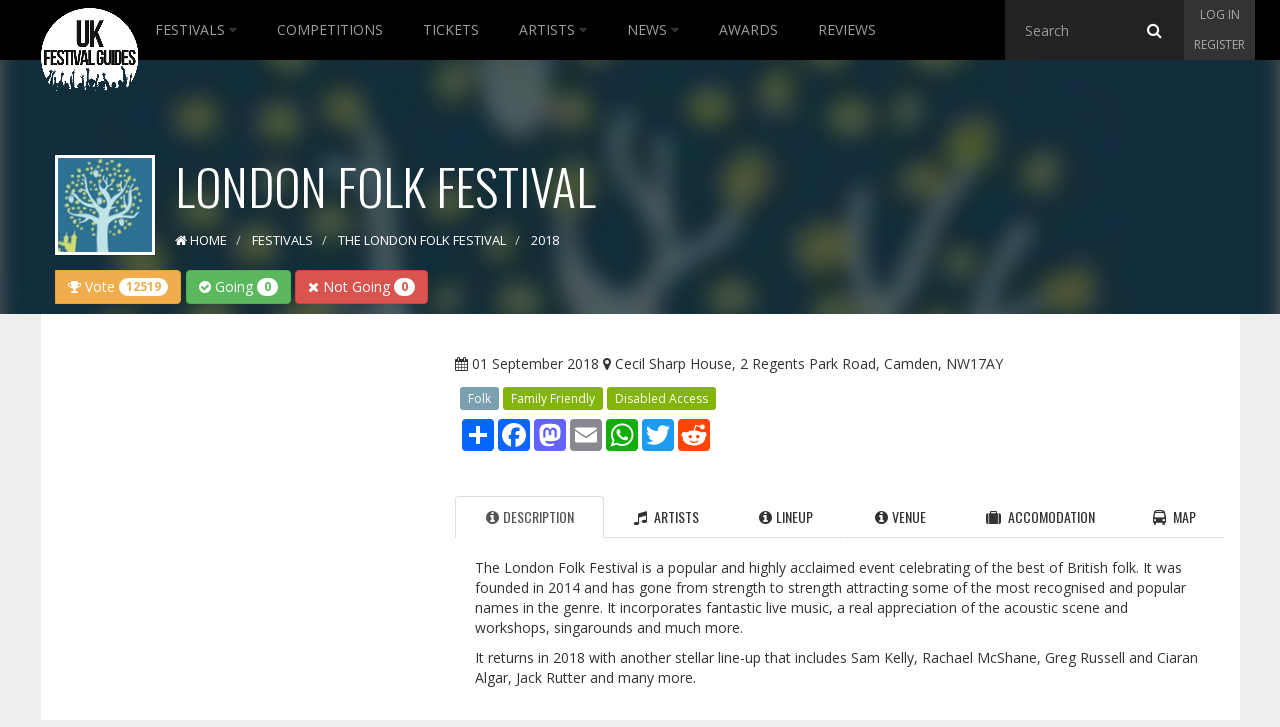

--- FILE ---
content_type: text/html; charset=utf-8
request_url: https://www.ukfestivalguides.com/festivals/london-folk-festival/2018/
body_size: 15645
content:

<!DOCTYPE html>
<!--[if lt IE 7]>      <html class="no-js lt-ie9 lt-ie8 lt-ie7"> <![endif]-->
<!--[if IE 7]>         <html class="no-js lt-ie9 lt-ie8"> <![endif]-->
<!--[if IE 8]>         <html class="no-js lt-ie9"> <![endif]-->
<!--[if gt IE 8]><!-->
<html class="no-js">
<!--<![endif]-->
<head>
    <meta charset="utf-8">
    <meta http-equiv="X-UA-Compatible" content="IE=edge">
    <meta name="viewport" content="width=device-width, initial-scale=1">

    <title>London Folk Festival 2018 | Details, Tickets &amp; Lineup</title>
    <meta name="description" content="London Folk Festival takes place at Cecil Sharp House in Camden, a location very much at the heart of English folk and celebrates the best of the UK&#39;s scene!">
    <meta name="keywords" content="London Folk Festival 2018">
    <link href="/favicon.ico" rel="shortcut icon" type="image/x-icon" />

    <link href="/public/css/?v=XsmMZVP9yBnl3Jn8lPtqPpDs4FhD-fbEZ68Nm_Zdx5s1" rel="stylesheet"/>


    <!-- Google fonts -->
    <link href='https://fonts.googleapis.com/css?family=Open+Sans:400,700,300' rel='stylesheet' type='text/css'>
    <link href='https://fonts.googleapis.com/css?family=Oswald:400,300' rel='stylesheet' type='text/css'>

    
    <link rel="canonical" href="https://www.ukfestivalguides.com/festivals/london-folk-festival/2018/" />

    <meta property="og:url" content="https://www.ukfestivalguides.com/festivals/london-folk-festival/2018/" />
    <meta property="og:site_name" content="UK Festival Guides" />
    <meta property="og:locale" content="en_GB" />
    <meta property="og:type" content="article" />
    <meta property="og:title" content="London Folk Festival 2018" />
    <meta property="og:description" content="The London Folk Festival is a popular and highly acclaimed event celebrating of the best of British folk. It was founded in 2014 and has gone from strength to strength attracting some of the most reco..." />
    <meta property="og:image" content="https://images.ukfestivalguides.com/festival_images/londonfolkfestival.jpg" />
    <meta property="og:image:alt" content="London Folk Festival" />

    <meta name="twitter:card" content="summary_large_image" />
    <meta name="twitter:site" content="@UKFG" />
    <meta name="twitter:creator" content="@UKFG" />
    <meta name="twitter:title" content="London Folk Festival 2018" />
    <meta name="twitter:description" content="The London Folk Festival is a popular and highly acclaimed event celebrating of the best of British folk. It was founded in 2014 and has gone from strength to strength attracting some of the most reco..." />
    <meta name="twitter:image" content="https://images.ukfestivalguides.com/festival_images/londonfolkfestival.jpg" />


    <!-- HTML5 Shim and Respond.js IE8 support of HTML5 elements and media queries -->
    <!-- WARNING: Respond.js doesn't work if you view the page via file:// -->
    <!--[if lt IE 9]>
      <script src="https://oss.maxcdn.com/html5shiv/3.7.2/html5shiv.min.js"></script>
      <script src="https://oss.maxcdn.com/respond/1.4.2/respond.min.js"></script>
    <![endif]-->

    <!-- Google tag (gtag.js) -->
<script async src="https://www.googletagmanager.com/gtag/js?id=G-CDEPF6H60Z"></script>
<script>
    window.dataLayer = window.dataLayer || [];
    function gtag(){dataLayer.push(arguments);}
    gtag('js', new Date());

    gtag('config', 'G-CDEPF6H60Z');
</script>


<script async src="//pagead2.googlesyndication.com/pagead/js/adsbygoogle.js"></script>
<script>
    (adsbygoogle = window.adsbygoogle || []).push({
        google_ad_client: "ca-pub-9228277380768066",
        enable_page_level_ads: true
    });
</script>

<script type="text/javascript">
    (function (c, l, a, r, i, t, y) {
        c[a] = c[a] || function () { (c[a].q = c[a].q || []).push(arguments) };
        t = l.createElement(r); t.async = 1; t.src = "https://www.clarity.ms/tag/" + i;
        y = l.getElementsByTagName(r)[0]; y.parentNode.insertBefore(t, y);
    })(window, document, "clarity", "script", "t5y9669sgd");
</script>


<script async type="application/javascript"
        src="https://news.google.com/swg/js/v1/swg-basic.js"></script>
<script>
    (self.SWG_BASIC = self.SWG_BASIC || []).push( basicSubscriptions => {
        basicSubscriptions.init({
            type: "NewsArticle",
            isPartOfType: ["Product"],
            isPartOfProductId: "CAoiEJg6PisyNHUw6m4JK0eO2pg:openaccess",
            clientOptions: { theme: "light", lang: "en" },
        });
    });
</script>

</head>

<body class="static">
    <!-- Header -->
    <nav class="navbar navbar-inverse nav-ukfg nav-down" role="navigation">
        <div class="container-fluid">
            <!-- Brand and toggle get grouped for better mobile display -->
            <div class="navbar-header">
                <button type="button" class="navbar-toggle collapsed" data-toggle="collapse" data-target="#ukfg-main-navbar">
                    <span class="sr-only">Toggle navigation</span>
                    <span class="icon-bar"></span>
                    <span class="icon-bar"></span>
                    <span class="icon-bar"></span>
                </button>
                <a class="navbar-brand" href="/">
                    <img src="/content/img/ukfg_logo.png" title="UK Festival Guides" alt="UK Festival Guides">
                </a>
                <!-- Search -->
                <div class="searchbar searchbar-mobile">
                    <span class="search">
<form action="/search/" id="search" method="get">                            <input id="typehere-mobile" required type="text" name="q" class="typeahead form-control" placeholder="Search">
                            <button type="submit" class="btn btn-default"><i class="fa fa-search"></i></button>
</form>                    </span>
                </div>
            </div>
            <!-- Collect the nav links, forms, and other content for toggling -->
            <div class="collapse navbar-collapse" id="ukfg-main-navbar">

                <ul class="nav navbar-nav main-nav">
                    <li class="dropdown">
                        <a id="menu-festivals" class="" href="/festivals/">
                            Festivals
                            <span id="dropdown-hover-toggle" class="dropdown-toggle" data-toggle="dropdown"><i class="fa fa-caret-down"></i></span>
                        </a>
                        <ul class="dropdown-menu" role="menu">
                            <li><a href="/festivals/upcoming/" title="Upcoming Festivals">Upcoming Festivals</a></li>
                            <li><a href="/festivals/past/" title="Past Festivals">Past Festivals</a></li>
                            <li><a href="/festivals/this-month/" title="This Months Festivals">This Months Festivals</a></li>
                            <li><a href="/galleries/" title="Festival Galleries">Festival Galleries</a></li>
                            <li><a href="/guides/" title="Guides">Guides</a></li>
                            <li><a href="/calendar/" title="Calendar">Calendar</a></li>
                            <li><a href="/festivals/map/" title="Map">Map</a></li>
                            <li><a href="/festival-and-event-management/" title="Submit your Festival">Submit Your Festival</a></li>
                        </ul>
                    </li>
                    <li><a href="/competitions/" id="menu-competitions" title="Competitions">Competitions</a></li>
                    <li><a href="/tickets/" id="menu-tickets" title="Tickets">Tickets</a></li>
                    <li class="dropdown">
                        <a id="menu-artist" class="" href="/artists/">
                            Artists
                            <span id="dropdown-hover-toggle" class="dropdown-toggle" data-toggle="dropdown"><i class="fa fa-caret-down"></i></span>
                        </a>
                        <ul class="dropdown-menu" role="menu">
                            <li><a href="/artists/browse/" title="Browse All">Browse All</a></li>
                        </ul>
                    </li>
                    <li class="dropdown">
                        <a id="menu-news" class="" href="/news/">
                            News
                            <span id="dropdown-hover-toggle" class="dropdown-toggle" data-toggle="dropdown"><i class="fa fa-caret-down"></i></span>
                        </a>
                        <ul class="dropdown-menu" role="menu">
                            <li><a href="/news/archive/" title="Archive">Archive</a></li>
                        </ul>
                    </li>
                    <li><a href="/awards/" id="menu-awards" title="Trending">Awards</a></li>
                    <li><a href="/reviews/" id="menu-news" title="Reviews">Reviews</a></li>
                </ul>
                <div class="nav-right">
                    <!-- Search -->
                    <div class="searchbar searchbar-desktop">
                        <span class="search">
<form action="/search/" id="search" method="get">                                <input id="typehere" required type="text" name="q" class="typeahead form-control" placeholder="Search">
                                <button type="submit" class="btn btn-default"><i class="fa fa-search"></i></button>
</form>                        </span>
                    </div>
                    <!-- Sign up -->
                    <div class="signup">
                            <ul class="nav login-nav navbar-right">
                                <li><a id="log" href="#login" data-toggle="modal">Log in</a></li>
                                <li><a id="reg" href="#register" data-toggle="modal">Register</a></li>
                            </ul>
                    </div>
                </div>
            </div>
        </div>
    </nav>

    
    <div class="header">
        <div id="title" class="container-fluid">
            <h1 class="">
                <img class="profile img-responsive" alt="London Folk Festival" src="https://images.ukfestivalguides.com/festival_images/londonfolkfestival.jpg">
                London Folk Festival
            </h1>



            


<ol class="breadcrumb" vocab="http://schema.org/" typeof="BreadcrumbList">
    <li property="itemListElement" typeof="ListItem">
        <a href="/" property="item" typeof="WebPage" id="breadcrumb-home">
            <i class="fa fa-home"></i>
            <span property="name">Home</span>
        </a>
        <meta property="position" content="1">
    </li>

            <li property="itemListElement" typeof="ListItem">
                <a href="/festivals/" property="item" typeof="WebPage" id="breadcrumb-2">
                    <span property="name">Festivals</span>
                </a>
                <span class="divider"></span>
                <meta property="position" content="2">
            </li>
            <li property="itemListElement" typeof="ListItem">
                <a href="/festivals/the-london-folk-festival/" property="item" typeof="WebPage" id="breadcrumb-3">
                    <span property="name">The London Folk Festival</span>
                </a>
                <span class="divider"></span>
                <meta property="position" content="3">
            </li>
            <li property="itemListElement" typeof="ListItem" class="active">
                <span property="name">2018</span>
                <meta property="position" content="4">
            </li>

</ol>



            <!-- Festival Voting -->
        <div class="btn-group mb-5" role="group" aria-label="Festival Interest Buttons" style="margin-bottom:10px;">
<form action="/festivals/goingnotgoing/" method="post" style="display:inline-block; margin:0; margin-left:5px"><input id="EventId" name="EventId" type="hidden" value="5380" /><input id="GoingNotGoingType" name="GoingNotGoingType" type="hidden" value="1" /><input id="UrlName" name="UrlName" type="hidden" value="london-folk-festival" /><input id="Year" name="Year" type="hidden" value="2018" />                <button type="submit" class="btn btn-success">
                    <i class="fa fa-check-circle"></i> Going
                    <span class="badge">0</span>
                </button>
</form>
<form action="/festivals/goingnotgoing/" method="post" style="display:inline-block; margin:0;"><input id="EventId" name="EventId" type="hidden" value="5380" /><input id="GoingNotGoingType" name="GoingNotGoingType" type="hidden" value="2" /><input id="UrlName" name="UrlName" type="hidden" value="london-folk-festival" /><input id="Year" name="Year" type="hidden" value="2018" />                <button type="submit" class="btn btn-danger">
                    <i class="fa fa-times"></i> Not Going
                    <span class="badge">0</span>
                </button>
</form>
            <button type="button" class="btn btn-warning" data-toggle="modal" data-target="#voteModal">
                <i class="fa fa-trophy"></i> Vote <span class="badge">12519</span>
            </button>
        </div>




        </div>
        <link rel="preload" as="image" href="https://images.ukfestivalguides.com/festival_images/londonfolkfestival.jpg" />
        <img src="https://images.ukfestivalguides.com/festival_images/londonfolkfestival.jpg" class="blur header-bkg" alt="London Folk Festival Header">
    </div>


    <!-- Container -->
    <div id="contenido" class="container-fluid">
        <div class="row">
            
            <div id="advertising" class="col-md-4 hidden-sm hidden-xs">
                <div id="adverts" class="row hidden-sm hidden-xs">

        <div class="row hidden-sm hidden-xs">
            <div class="col-md-12 ad sky text-center">
                <script async src="//pagead2.googlesyndication.com/pagead/js/adsbygoogle.js"></script>
                  
                <ins class="adsbygoogle"
                     style="display: inline-block; width: 300px; height: 600px"
                     data-ad-client="ca-pub-9228277380768066"
                     data-ad-slot="3851805917"></ins>
                <script>
                    (adsbygoogle = window.adsbygoogle || []).push({});
                </script>
            </div>
        </div>
        <div class="row hidden-sm hidden-xs">
            <div class="col-md-12 ad">
                <script async src="//pagead2.googlesyndication.com/pagead/js/adsbygoogle.js"></script>
                  
                <ins class="adsbygoogle"
                     style="display: inline-block; width: 300px; height: 250px"
                     data-ad-client="ca-pub-9228277380768066"
                     data-ad-slot="9898339512"></ins>
                <script>
                    (adsbygoogle = window.adsbygoogle || []).push({});
                </script>
            </div>
        </div>
        <div class="row hidden-sm hidden-xs">
            <div class="col-md-12  ad">
                <script async src="//pagead2.googlesyndication.com/pagead/js/adsbygoogle.js"></script>
                  
                <ins class="adsbygoogle"
                     style="display: inline-block; width: 300px; height: 250px"
                     data-ad-client="ca-pub-9228277380768066"
                     data-ad-slot="2375072717"></ins>
                <script>
                    (adsbygoogle = window.adsbygoogle || []).push({});
                </script>
            </div>
        </div>
        <div class="row hidden-sm hidden-xs">
            <div class="col-md-12 ad">             
                    <script async src="//pagead2.googlesyndication.com/pagead/js/adsbygoogle.js"></script>
                      
                    <ins class="adsbygoogle"
                         style="display: inline-block; width: 300px; height: 250px"
                         data-ad-client="ca-pub-9228277380768066"
                         data-ad-slot="5328539119"></ins>
                    <script>
                        (adsbygoogle = window.adsbygoogle || []).push({});
                    </script>        
            </div>
        </div>

    
</div>
            </div>
            <div id="content" class="col-md-8 col-sm-12">
                




<!-- Festival info -->
<div id="festival-info" class="row">


    <div class="col-md-12">
        <p>
            <i class="fa fa-calendar"></i> 01 September 2018
                <i class="fa fa-map-marker"></i>
                <a href="/venue/cecil-sharp-house-2-regents-park-road-camden/" title="Cecil Sharp House, 2 Regents Park Road, Camden, NW17AY">
                    Cecil Sharp House, 2 Regents Park Road, Camden, NW17AY
                </a>
        </p>


        <div class="categories">
                <a href="/festivals/upcoming/?genre=folk"><span class="label label-default genre">Folk</span></a>
                            <span class="label label-default tag">Family Friendly</span>
                <span class="label label-default tag">Disabled Access</span>
        </div>

        <div class="row">
            <div class=" col-md-12">
                <div class="share"><!-- AddToAny BEGIN -->
<div class="a2a_kit a2a_kit_size_32 a2a_default_style">
    <a class="a2a_dd" href="https://www.addtoany.com/share"></a>
    <a class="a2a_button_facebook"></a>
    <a class="a2a_button_mastodon"></a>
    <a class="a2a_button_email"></a>
    <a class="a2a_button_whatsapp"></a>
    <a class="a2a_button_twitter"></a>
    <a class="a2a_button_reddit"></a>
</div>
<script async src="https://static.addtoany.com/menu/page.js"></script>
<!-- AddToAny END --></div>
            </div>
        </div>
    </div>
</div>

<div class="row hidden-md hidden-lg text-center">
    <div class="col-xs-12 form-group">
        <script async src="//pagead2.googlesyndication.com/pagead/js/adsbygoogle.js"></script>
          
        <ins class="adsbygoogle"
             style="display: block"
             data-ad-client="ca-pub-9228277380768066"
             data-ad-slot="5886942312"
             data-ad-format="auto"></ins>
        <script>
            (adsbygoogle = window.adsbygoogle || []).push({});
        </script>
    </div>
</div>

<!-- Tabs -->
<div id="festival-tabs" class="row">
    <div class="col-md-12">
        <div role="tabpanel">
            <!-- Nav tabs -->
            <ul class="nav nav-tabs nav-justified" role="tablist">
                
                        <li role="presentation" class="active">
                            <a href="#Description1" aria-controls="Description1"
                               role="tab" data-toggle="tab"><i class="fa fa-info-circle"></i>Description</a>
                        </li>
                        <li role="presentation">
                            <a href="#lineup" aria-controls="lineup" role="tab" data-toggle="tab"><i class="fa fa-music"></i> Artists</a>
                        </li>
                        <li role="presentation">
                            <a href="#Lineup2" aria-controls="Lineup2"
                               role="tab" data-toggle="tab"><i class="fa fa-info-circle"></i>Lineup</a>
                        </li>
                        <li role="presentation">
                            <a href="#Venue4" aria-controls="Venue4"
                               role="tab" data-toggle="tab"><i class="fa fa-info-circle"></i>Venue</a>
                        </li>



                <li role="presentation">
                    <a href="#accomodation" aria-controls="accomodation" role="tab" data-toggle="tab"><i class="fa fa-suitcase"></i> Accomodation</a>
                </li>


                    <li role="presentation">
                        <a href="#map" aria-controls="map" role="tab" data-toggle="tab"><i class="fa fa-bus"></i> Map</a>
                    </li>

            </ul>

            <!-- Tab panes -->
            <div class="tab-content">
                
                        <div role="tabpanel" class="tab-pane active" id="Description1">
                            <div class="row">
                                <div id="description" class="col-md-12 col-xs-12">
                                    <p>The London Folk Festival is a popular and highly acclaimed event celebrating of the best of British folk. It was founded in 2014 and has gone from strength to strength attracting some of the most recognised and popular names in the genre. It incorporates fantastic live music, a real appreciation of the acoustic scene and workshops, singarounds and much more.</p>
<p>It returns in 2018 with another stellar line-up that includes Sam Kelly,&nbsp;Rachael McShane,&nbsp;Greg Russell and Ciaran Algar, Jack Rutter and many more.</p>
                                </div>
                            </div>
                        </div>
                        <div role="tabpanel" class="tab-pane" id="Lineup2">
                            <div class="row">
                                <div id="description" class="col-md-12 col-xs-12">
                                    <p>Sam Kelly</p>
<p>Rachael McShane</p>
<p>Greg Russell and Ciaran Algar</p>
<p>Jack Rutter</p>
<p>W&ouml;r</p>
<p>Tell Tale Tusk</p>
<p>Alice Jones</p>
<p>Anna MacDonald</p>
<p>London Klezmer Quartet</p>
<p>More to be confirmed</p>
                                </div>
                            </div>
                        </div>
                        <div role="tabpanel" class="tab-pane" id="Venue4">
                            <div class="row">
                                <div id="description" class="col-md-12 col-xs-12">
                                    <p>Cecil Sharp House, Camden, London.</p>
                                </div>
                            </div>
                        </div>

                    <div role="tabpanel" class="tab-pane" id="lineup">

                        <ul class="nav nav-pills nav-justified lineup-tabs" role="tablist">
                            <li role="presentation" class="active"><a aria-controls="main" role="tab" data-toggle="tab" href="#main">Main artists</a></li>
                            <li role="presentation"><a aria-controls="date" role="tab" data-toggle="tab" href="#date">Date</a></li>
                            <li role="presentation"><a aria-controls="az" role="tab" data-toggle="tab" href="#az">A-Z</a></li>
                        </ul>

                        <div class="tab-content">
                            <!-- FEATURED ARTISTS -->
                            <div role="tabpanel" class="tab-pane active" id="main">
                                <ul>
                                                    <li>Alice Jones</li>
                                                    <li>Ange Hardy</li>
                                </ul>
                            </div>
                            <!-- DATE -->
                            <div role="tabpanel" class="tab-pane" id="date">
                                <div class="panel-group" id="accordion" role="tablist" aria-multiselectable="true">
                                        <div class="panel panel-default">
                                            <div class="panel-heading" role="tab" id="Sat1st">
                                                <h4 class="panel-title">
                                                    <a class="collapsed" data-toggle="collapse" data-parent="#accordion" href="#1" aria-expanded="true" aria-controls="collapseOne">Sat 1st <i class="fa fa-plus"></i></a>
                                                </h4>
                                            </div>
                                            <div id="1" class="panel-collapse collapse" role="tabpanel" aria-labelledby="Sat 1st">
                                                <div class="panel-body">
                                                    <table class="table">
                                                                <tr>
                                                                    <td>
Alice Jones                                                                    </td>
                                                                    <td>unknown stage</td>
                                                                </tr>
                                                                <tr>
                                                                    <td>
Ange Hardy                                                                    </td>
                                                                    <td>unknown stage</td>
                                                                </tr>
                                                                <tr>
                                                                    <td>
                                                                            <a href="/artists/anna-macdonald/">
                                                                                Anna Macdonald
                                                                            </a>
                                                                    </td>
                                                                    <td>unknown stage</td>
                                                                </tr>
                                                                <tr>
                                                                    <td>
Greg Russell &amp; Ciaran Algar                                                                    </td>
                                                                    <td>unknown stage</td>
                                                                </tr>
                                                                <tr>
                                                                    <td>
Hannah James                                                                    </td>
                                                                    <td>unknown stage</td>
                                                                </tr>
                                                                <tr>
                                                                    <td>
Jack Rutter                                                                    </td>
                                                                    <td>unknown stage</td>
                                                                </tr>
                                                                <tr>
                                                                    <td>
Kitty Macfarlane                                                                    </td>
                                                                    <td>unknown stage</td>
                                                                </tr>
                                                                <tr>
                                                                    <td>
                                                                            <a href="/artists/rachael-mcshane/">
                                                                                Rachael McShane
                                                                            </a>
                                                                    </td>
                                                                    <td>unknown stage</td>
                                                                </tr>
                                                                <tr>
                                                                    <td>
                                                                            <a href="/artists/sam-kelly/">
                                                                                Sam Kelly
                                                                            </a>
                                                                    </td>
                                                                    <td>unknown stage</td>
                                                                </tr>
                                                                <tr>
                                                                    <td>
Solasta                                                                    </td>
                                                                    <td>unknown stage</td>
                                                                </tr>
                                                                <tr>
                                                                    <td>
Tell Tale Tusk                                                                    </td>
                                                                    <td>unknown stage</td>
                                                                </tr>
                                                                <tr>
                                                                    <td>
The London Klezmer Quartet                                                                    </td>
                                                                    <td>unknown stage</td>
                                                                </tr>
                                                                <tr>
                                                                    <td>
The Trials of Cato                                                                    </td>
                                                                    <td>unknown stage</td>
                                                                </tr>
                                                                <tr>
                                                                    <td>
wor                                                                    </td>
                                                                    <td>unknown stage</td>
                                                                </tr>
                                                    </table>
                                                </div>
                                            </div>
                                        </div>
                                </div><!-- end of accordion group -->
                            </div><!-- end of DATE -->
                            <!-- AZ -->
                            <div role="tabpanel" class="tab-pane" id="az">
                                <table class="table sortable">
                                    <thead>
                                        <tr>
                                            <td>Artist</td>
                                            <td>Stage</td>
                                            <td>Day</td>
                                        </tr>
                                    </thead>
                                    <tbody>
                                                <tr>
                                                    <td>
Alice Jones                                                    </td>
                                                    <td>unknown stage</td>
                                                    <td>Sat 1st</td>
                                                </tr>
                                                <tr>
                                                    <td>
Ange Hardy                                                    </td>
                                                    <td>unknown stage</td>
                                                    <td>Sat 1st</td>
                                                </tr>
                                                <tr>
                                                    <td>
                                                            <a href="/artists/anna-macdonald/">
                                                                Anna Macdonald
                                                            </a>
                                                    </td>
                                                    <td>unknown stage</td>
                                                    <td>Sat 1st</td>
                                                </tr>
                                                <tr>
                                                    <td>
Greg Russell &amp; Ciaran Algar                                                    </td>
                                                    <td>unknown stage</td>
                                                    <td>Sat 1st</td>
                                                </tr>
                                                <tr>
                                                    <td>
Hannah James                                                    </td>
                                                    <td>unknown stage</td>
                                                    <td>Sat 1st</td>
                                                </tr>
                                                <tr>
                                                    <td>
Jack Rutter                                                    </td>
                                                    <td>unknown stage</td>
                                                    <td>Sat 1st</td>
                                                </tr>
                                                <tr>
                                                    <td>
Kitty Macfarlane                                                    </td>
                                                    <td>unknown stage</td>
                                                    <td>Sat 1st</td>
                                                </tr>
                                                <tr>
                                                    <td>
                                                            <a href="/artists/rachael-mcshane/">
                                                                Rachael McShane
                                                            </a>
                                                    </td>
                                                    <td>unknown stage</td>
                                                    <td>Sat 1st</td>
                                                </tr>
                                                <tr>
                                                    <td>
                                                            <a href="/artists/sam-kelly/">
                                                                Sam Kelly
                                                            </a>
                                                    </td>
                                                    <td>unknown stage</td>
                                                    <td>Sat 1st</td>
                                                </tr>
                                                <tr>
                                                    <td>
Solasta                                                    </td>
                                                    <td>unknown stage</td>
                                                    <td>Sat 1st</td>
                                                </tr>
                                                <tr>
                                                    <td>
Tell Tale Tusk                                                    </td>
                                                    <td>unknown stage</td>
                                                    <td>Sat 1st</td>
                                                </tr>
                                                <tr>
                                                    <td>
The London Klezmer Quartet                                                    </td>
                                                    <td>unknown stage</td>
                                                    <td>Sat 1st</td>
                                                </tr>
                                                <tr>
                                                    <td>
The Trials of Cato                                                    </td>
                                                    <td>unknown stage</td>
                                                    <td>Sat 1st</td>
                                                </tr>
                                                <tr>
                                                    <td>
wor                                                    </td>
                                                    <td>unknown stage</td>
                                                    <td>Sat 1st</td>
                                                </tr>

                                    </tbody>
                                </table>
                            </div>
                        </div>
                    </div>

                <!-- ACCOMODATION -->

                <div role="tabpanel" class="tab-pane" id="accomodation">
                    <div class="eg-widget" data-widget="search" data-program="uk-expedia" data-lobs="stays" data-network="pz" data-camref="1011l5iQ9h" data-pubref="london-folk-festival"></div>
                    <script class="eg-widgets-script" src="https://creator.expediagroup.com/products/widgets/assets/eg-widgets.js"></script>
                </div>


                    <!-- GETTING THERE -->
                    <div role="tabpanel" class="tab-pane" id="map">
                        <p>
                            <i class="fa fa-map-marker"></i> Cecil Sharp House, 2 Regents Park Road, Camden, NW17AY
                        </p>
                        <div id="map-canvas"></div>
                    </div>

            </div>
        </div>
    </div>
</div>


<!-- Links -->
<div class="row">
    <div class="info-links">
            <div class="col-sm-3 col-xs-6">
                <a href="http://www.londonfolkfestival.co.uk/" target="_blank" class="web"><i class="fa fa-link"></i> Website</a>
            </div>
                    <div class="col-sm-3 col-xs-6">
                <a href="https://www.facebook.com/londonfolkfestival/" target="_blank" class="fb"><i class="fa fa-facebook-square"></i> Facebook</a>
            </div>
                    <div class="col-sm-3 col-xs-6">
                <a href="https://twitter.com/Ldnfolkfestival" target="_blank" class="twitter"><i class="fa fa-twitter"></i> Twitter</a>
            </div>
        
    </div>
</div>

<!--Comments-->
<div class="row">
    <div class="col-md-12">
        <div class="share">
<div id="disqus_thread"></div>
<script>
    /**
    *  RECOMMENDED CONFIGURATION VARIABLES: EDIT AND UNCOMMENT THE SECTION BELOW TO INSERT DYNAMIC VALUES FROM YOUR PLATFORM OR CMS.
    *  LEARN WHY DEFINING THESE VARIABLES IS IMPORTANT: https://disqus.com/admin/universalcode/#configuration-variables    */
    /* */
    var disqus_config = function () {
    this.page.url = 'https://www.ukfestivalguides.com/festivals/london-folk-festival/2018/';  // Replace PAGE_URL with your page's canonical URL variable
    this.page.identifier = 'https://www.ukfestivalguides.com/festivals/london-folk-festival/2018/'; // Replace PAGE_IDENTIFIER with your page's unique identifier variable
    };

    (function() { // DON'T EDIT BELOW THIS LINE
        var d = document, s = d.createElement('script');
        s.src = 'https://ukfg.disqus.com/embed.js';
        s.setAttribute('data-timestamp', +new Date());
        (d.head || d.body).appendChild(s);
    })();
</script>
<noscript>Please enable JavaScript to view the <a href="https://disqus.com/?ref_noscript">comments powered by Disqus.</a></noscript></div>
    </div>
</div>


<div class="row hidden-md hidden-lg text-center">
    <div class="col-xs-12 form-group">
        <script async src="//pagead2.googlesyndication.com/pagead/js/adsbygoogle.js"></script>
          
        <ins class="adsbygoogle"
             style="display: block"
             data-ad-client="ca-pub-9228277380768066"
             data-ad-slot="4131007512"
             data-ad-format="auto"></ins>
        <script>
            (adsbygoogle = window.adsbygoogle || []).push({});
        </script>
    </div>
</div>

<!-- VIDEOS -->
    <div id="video" class="related row">
        <div class="col-sm-12 videos text-center">
            <h2>Videos </h2>
            <div class="row">
                    <div class="col-sm-6 col-xs-12">
                        <iframe width="340" height="200" src="https://www.youtube-nocookie.com/embed/Zjl42uqMfaI?rel=0&amp;showinfo=0" frameborder="0" allowfullscreen></iframe>
                    </div>

                    <div class="col-sm-6 col-xs-12">
                        <iframe width="340" height="200" src="https://www.youtube-nocookie.com/embed/hjbJgcNKhIU?rel=0&amp;showinfo=0" frameborder="0" allowfullscreen></iframe>
                    </div>

            </div>
        </div>
    </div>


<!-- GALLERY -->

<!-- RELATED -->
<div id="related" class="related row">
    <div class="col-md-12">
                <h2 class="col-xs-12">#Ldnfolkfestival</h2>
                <div class="col-md-12 col-xs-12">
                    <div class="feat-list">
                        <a class="twitter-timeline" data-height="500" data-theme="dark" href="https://twitter.com/Ldnfolkfestival?ref_src=twsrc%5Etfw">
                        </a>
                        <script async src="https://platform.twitter.com/widgets.js" charset="utf-8"></script>
                    </div>
                </div>
        
    </div>
</div>

<div class="row hidden-md hidden-lg text-center">
    <div class="col-xs-12 form-group">
        <script async src="//pagead2.googlesyndication.com/pagead/js/adsbygoogle.js"></script>
          
        <ins class="adsbygoogle"
             style="display: block"
             data-ad-client="ca-pub-9228277380768066"
             data-ad-slot="1037940310"
             data-ad-format="auto"></ins>
        <script>
            (adsbygoogle = window.adsbygoogle || []).push({});
        </script>

    </div>
</div>


<!-- NEARBY FESTIVALS -->
    <div class="three related row">
        <div class="col-md-12">
                <div id="nearby-festivals" class="carousel slide festival-carousel">

        <h2>Festivals Near Cecil Sharp House, 2 Regents Park Road</h2>
        <div class="carousel-inner">
                    <div class="hidden-xs col-sm-4">
                        <div id="LondonInternationalSkaFestival" class="box">
                            <a href="/festivals/london-international-ska-festival/2026/" title="London International Ska Festival 2026" class=" colour-bkg">
                                <img class="img-responsive mini" src="https://images.ukfestivalguides.com/festival_images/london_international_ska_festival.jpg" alt="London International Ska Festival">
                                <img class="blur" src="https://images.ukfestivalguides.com/festival_images/london_international_ska_festival.jpg" alt="London International Ska Festival">
                            </a>
                            <div class="info">
                                <h3 class="title">
                                    <a href="/festivals/london-international-ska-festival/2026/" title="London International Ska Festival 2026">London International Ska Festival</a>
                                </h3>
                                <p class="date"><i class="fa fa-calendar"></i> 2 April - 06 April 2026</p>

                                    <p>
                                        <i class="fa fa-map-marker"></i>
                                        <a href="/venue/camden-greater-london-london/" title="Camden, Greater London, NW10NE">
                                            Camden, Greater London, NW10NE
                                        </a>
                                    </p>

                                    <a href="/festivals/london-international-ska-festival/2026/" class="btn btn-orange">tickets <i class="fa fa-ticket"></i></a>
                            </div>
                        </div>
                    </div>
                    <div class="center-block hidden-lg hidden-md hidden-sm item active">
                        <div id="LondonInternationalSkaFestival" class="box">
                            <a href="/festivals/london-international-ska-festival/2026/" title="London International Ska Festival 2026" class=" colour-bkg">
                                <img class="img-responsive mini" src="https://images.ukfestivalguides.com/festival_images/london_international_ska_festival.jpg" alt="London International Ska Festival">
                                <img class="blur" src="https://images.ukfestivalguides.com/festival_images/london_international_ska_festival.jpg" alt="London International Ska Festival">
                            </a>
                            <div class="info">
                                <h3 class="title">
                                    <a href="/festivals/london-international-ska-festival/2026/" title="London International Ska Festival 2026">London International Ska Festival</a>
                                </h3>
                                <p class="date"><i class="fa fa-calendar"></i> 2 April - 06 April 2026</p>
                                    <p>
                                        <i class="fa fa-map-marker"></i>
                                        <a href="/venue/camden-greater-london-london/" title="Camden, Greater London, NW10NE">
                                            Camden, Greater London, NW10NE
                                        </a>
                                    </p>

                                    <a href="/festivals/london-international-ska-festival/2026/" class="btn btn-orange">tickets <i class="fa fa-ticket"></i></a>
                            </div>
                        </div>
                    </div>
                    <div class="hidden-xs col-sm-4">
                        <div id="IncinerationFestival" class="box">
                            <a href="/festivals/incineration-festival/2026/" title="Incineration Festival 2026" class=" colour-bkg">
                                <img class="img-responsive mini" src="https://images.ukfestivalguides.com/festival_images/incineration.jpg" alt="Incineration Festival">
                                <img class="blur" src="https://images.ukfestivalguides.com/festival_images/incineration.jpg" alt="Incineration Festival">
                            </a>
                            <div class="info">
                                <h3 class="title">
                                    <a href="/festivals/incineration-festival/2026/" title="Incineration Festival 2026">Incineration Festival</a>
                                </h3>
                                <p class="date"><i class="fa fa-calendar"></i> 02 May 2026</p>

                                    <p>
                                        <i class="fa fa-map-marker"></i>
                                        <a href="/venue/camden-greater-london-london/" title="Camden, Greater London, NW10NE">
                                            Camden, Greater London, NW10NE
                                        </a>
                                    </p>

                            </div>
                        </div>
                    </div>
                    <div class="center-block hidden-lg hidden-md hidden-sm item ">
                        <div id="IncinerationFestival" class="box">
                            <a href="/festivals/incineration-festival/2026/" title="Incineration Festival 2026" class=" colour-bkg">
                                <img class="img-responsive mini" src="https://images.ukfestivalguides.com/festival_images/incineration.jpg" alt="Incineration Festival">
                                <img class="blur" src="https://images.ukfestivalguides.com/festival_images/incineration.jpg" alt="Incineration Festival">
                            </a>
                            <div class="info">
                                <h3 class="title">
                                    <a href="/festivals/incineration-festival/2026/" title="Incineration Festival 2026">Incineration Festival</a>
                                </h3>
                                <p class="date"><i class="fa fa-calendar"></i> 02 May 2026</p>
                                    <p>
                                        <i class="fa fa-map-marker"></i>
                                        <a href="/venue/camden-greater-london-london/" title="Camden, Greater London, NW10NE">
                                            Camden, Greater London, NW10NE
                                        </a>
                                    </p>

                            </div>
                        </div>
                    </div>
                    <div class="hidden-xs col-sm-4">
                        <div id="LeBeatBespoke" class="box">
                            <a href="/festivals/le-beat-bespoke/2026/" title="Le Beat Bespoke 2026" class=" colour-bkg">
                                <img class="img-responsive mini" src="https://images.ukfestivalguides.com/festival_images/lebeatbespoke-thumb.jpg" alt="Le Beat Bespoke">
                                <img class="blur" src="https://images.ukfestivalguides.com/festival_images/lebeatbespoke-thumb.jpg" alt="Le Beat Bespoke">
                            </a>
                            <div class="info">
                                <h3 class="title">
                                    <a href="/festivals/le-beat-bespoke/2026/" title="Le Beat Bespoke 2026">Le Beat Bespoke</a>
                                </h3>
                                <p class="date"><i class="fa fa-calendar"></i> 4 April - 05 April 2026</p>

                                    <p>
                                        <i class="fa fa-map-marker"></i>
                                        <a href="/venue/west-end/" title="West End, West End, W1W+5PN">
                                            West End, West End, W1W+5PN
                                        </a>
                                    </p>

                                    <a href="/festivals/le-beat-bespoke/2026/" class="btn btn-orange">tickets <i class="fa fa-ticket"></i></a>
                            </div>
                        </div>
                    </div>
                    <div class="center-block hidden-lg hidden-md hidden-sm item ">
                        <div id="LeBeatBespoke" class="box">
                            <a href="/festivals/le-beat-bespoke/2026/" title="Le Beat Bespoke 2026" class=" colour-bkg">
                                <img class="img-responsive mini" src="https://images.ukfestivalguides.com/festival_images/lebeatbespoke-thumb.jpg" alt="Le Beat Bespoke">
                                <img class="blur" src="https://images.ukfestivalguides.com/festival_images/lebeatbespoke-thumb.jpg" alt="Le Beat Bespoke">
                            </a>
                            <div class="info">
                                <h3 class="title">
                                    <a href="/festivals/le-beat-bespoke/2026/" title="Le Beat Bespoke 2026">Le Beat Bespoke</a>
                                </h3>
                                <p class="date"><i class="fa fa-calendar"></i> 4 April - 05 April 2026</p>
                                    <p>
                                        <i class="fa fa-map-marker"></i>
                                        <a href="/venue/west-end/" title="West End, West End, W1W+5PN">
                                            West End, West End, W1W+5PN
                                        </a>
                                    </p>

                                    <a href="/festivals/le-beat-bespoke/2026/" class="btn btn-orange">tickets <i class="fa fa-ticket"></i></a>
                            </div>
                        </div>
                    </div>
                    <div class="hidden-xs col-sm-4">
                        <div id="FestivalSupplierAwards" class="box">
                            <a href="/festivals/festival-supplier-awards/2026/" title="Festival Supplier Awards 2026" class=" colour-bkg">
                                <img class="img-responsive mini" src="https://images.ukfestivalguides.com/festival_images/festival-supplier-awards-2025.jpg" alt="Festival Supplier Awards">
                                <img class="blur" src="https://images.ukfestivalguides.com/festival_images/festival-supplier-awards-2025.jpg" alt="Festival Supplier Awards">
                            </a>
                            <div class="info">
                                <h3 class="title">
                                    <a href="/festivals/festival-supplier-awards/2026/" title="Festival Supplier Awards 2026">Festival Supplier Awards</a>
                                </h3>
                                <p class="date"><i class="fa fa-calendar"></i> 29 January 2026</p>

                                    <p>
                                        <i class="fa fa-map-marker"></i>
                                        <a href="/venue/de-vere-grand-connaught-rooms-london/" title="De Vere Grand Connaught Rooms, 61-65 Great Queen St, London WC2B 5DA, London, WC2B5DA">
                                            De Vere Grand Connaught Rooms, 61-65 Great Queen St, London WC2B 5DA, London, WC2B5DA
                                        </a>
                                    </p>

                                    <a href="/festivals/festival-supplier-awards/2026/" class="btn btn-orange">tickets <i class="fa fa-ticket"></i></a>
                            </div>
                        </div>
                    </div>
                    <div class="center-block hidden-lg hidden-md hidden-sm item ">
                        <div id="FestivalSupplierAwards" class="box">
                            <a href="/festivals/festival-supplier-awards/2026/" title="Festival Supplier Awards 2026" class=" colour-bkg">
                                <img class="img-responsive mini" src="https://images.ukfestivalguides.com/festival_images/festival-supplier-awards-2025.jpg" alt="Festival Supplier Awards">
                                <img class="blur" src="https://images.ukfestivalguides.com/festival_images/festival-supplier-awards-2025.jpg" alt="Festival Supplier Awards">
                            </a>
                            <div class="info">
                                <h3 class="title">
                                    <a href="/festivals/festival-supplier-awards/2026/" title="Festival Supplier Awards 2026">Festival Supplier Awards</a>
                                </h3>
                                <p class="date"><i class="fa fa-calendar"></i> 29 January 2026</p>
                                    <p>
                                        <i class="fa fa-map-marker"></i>
                                        <a href="/venue/de-vere-grand-connaught-rooms-london/" title="De Vere Grand Connaught Rooms, 61-65 Great Queen St, London WC2B 5DA, London, WC2B5DA">
                                            De Vere Grand Connaught Rooms, 61-65 Great Queen St, London WC2B 5DA, London, WC2B5DA
                                        </a>
                                    </p>

                                    <a href="/festivals/festival-supplier-awards/2026/" class="btn btn-orange">tickets <i class="fa fa-ticket"></i></a>
                            </div>
                        </div>
                    </div>
                    <div class="hidden-xs col-sm-4">
                        <div id="BSTHydePark" class="box">
                            <a href="/festivals/bst-hyde-park/2026/" title="BST Hyde Park 2026" class=" colour-bkg">
                                <img class="img-responsive mini" src="https://images.ukfestivalguides.com/festival_images/4148_1666190730_fest[1].jpg" alt="BST Hyde Park">
                                <img class="blur" src="https://images.ukfestivalguides.com/festival_images/4148_1666190730_fest[1].jpg" alt="BST Hyde Park">
                            </a>
                            <div class="info">
                                <h3 class="title">
                                    <a href="/festivals/bst-hyde-park/2026/" title="BST Hyde Park 2026">BST Hyde Park</a>
                                </h3>
                                <p class="date"><i class="fa fa-calendar"></i> 20 June - 16 July 2026</p>

                                    <p>
                                        <i class="fa fa-map-marker"></i>
                                        <a href="/venue/park-lane-kensington-and-chelsea/" title="Park Lane, Kensington &amp; Chelsea, W22UH">
                                            Park Lane, Kensington &amp; Chelsea, W22UH
                                        </a>
                                    </p>

                                    <a href="/festivals/bst-hyde-park/2026/" class="btn btn-orange">tickets <i class="fa fa-ticket"></i></a>
                            </div>
                        </div>
                    </div>
                    <div class="center-block hidden-lg hidden-md hidden-sm item ">
                        <div id="BSTHydePark" class="box">
                            <a href="/festivals/bst-hyde-park/2026/" title="BST Hyde Park 2026" class=" colour-bkg">
                                <img class="img-responsive mini" src="https://images.ukfestivalguides.com/festival_images/4148_1666190730_fest[1].jpg" alt="BST Hyde Park">
                                <img class="blur" src="https://images.ukfestivalguides.com/festival_images/4148_1666190730_fest[1].jpg" alt="BST Hyde Park">
                            </a>
                            <div class="info">
                                <h3 class="title">
                                    <a href="/festivals/bst-hyde-park/2026/" title="BST Hyde Park 2026">BST Hyde Park</a>
                                </h3>
                                <p class="date"><i class="fa fa-calendar"></i> 20 June - 16 July 2026</p>
                                    <p>
                                        <i class="fa fa-map-marker"></i>
                                        <a href="/venue/park-lane-kensington-and-chelsea/" title="Park Lane, Kensington &amp; Chelsea, W22UH">
                                            Park Lane, Kensington &amp; Chelsea, W22UH
                                        </a>
                                    </p>

                                    <a href="/festivals/bst-hyde-park/2026/" class="btn btn-orange">tickets <i class="fa fa-ticket"></i></a>
                            </div>
                        </div>
                    </div>
                    <div class="hidden-xs col-sm-4">
                        <div id="WirelessFestival" class="box">
                            <a href="/festivals/wireless-festival/2026/" title="Wireless Festival 2026" class=" colour-bkg">
                                <img class="img-responsive mini" src="https://images.ukfestivalguides.com/festival_images/wireless.jpg" alt="Wireless Festival">
                                <img class="blur" src="https://images.ukfestivalguides.com/festival_images/wireless.jpg" alt="Wireless Festival">
                            </a>
                            <div class="info">
                                <h3 class="title">
                                    <a href="/festivals/wireless-festival/2026/" title="Wireless Festival 2026">Wireless Festival</a>
                                </h3>
                                <p class="date"><i class="fa fa-calendar"></i> 10 July - 12 July 2026</p>

                                    <p>
                                        <i class="fa fa-map-marker"></i>
                                        <a href="/venue/seven-sisters-road-london/" title="Seven Sisters Road, London, N42DH">
                                            Seven Sisters Road, London, N42DH
                                        </a>
                                    </p>

                            </div>
                        </div>
                    </div>
                    <div class="center-block hidden-lg hidden-md hidden-sm item ">
                        <div id="WirelessFestival" class="box">
                            <a href="/festivals/wireless-festival/2026/" title="Wireless Festival 2026" class=" colour-bkg">
                                <img class="img-responsive mini" src="https://images.ukfestivalguides.com/festival_images/wireless.jpg" alt="Wireless Festival">
                                <img class="blur" src="https://images.ukfestivalguides.com/festival_images/wireless.jpg" alt="Wireless Festival">
                            </a>
                            <div class="info">
                                <h3 class="title">
                                    <a href="/festivals/wireless-festival/2026/" title="Wireless Festival 2026">Wireless Festival</a>
                                </h3>
                                <p class="date"><i class="fa fa-calendar"></i> 10 July - 12 July 2026</p>
                                    <p>
                                        <i class="fa fa-map-marker"></i>
                                        <a href="/venue/seven-sisters-road-london/" title="Seven Sisters Road, London, N42DH">
                                            Seven Sisters Road, London, N42DH
                                        </a>
                                    </p>

                            </div>
                        </div>
                    </div>
        </div>
        <a class="left carousel-control hidden-lg hidden-md hidden-sm" href="#nearby-festivals" data-slide="prev"><i class="fa fa-angle-left"></i></a>
        <a class="right carousel-control hidden-lg hidden-md hidden-sm" href="#nearby-festivals" data-slide="next"><i class="fa fa-angle-right"></i></a>
    </div>

        </div>
    </div>


<!-- SIMILAR FESTIVALS -->
    <div class="three related row">
        <div class="col-md-12">
                <div id="related-festivals" class="carousel slide festival-carousel">

        <h2>Similar festivals</h2>
        <div class="carousel-inner">
                    <div class="hidden-xs col-sm-4">
                        <div id="InCiderFestival" class="box">
                            <a href="/festivals/in-cider-festival/2026/" title="In Cider Festival 2026" class=" colour-bkg">
                                <img class="img-responsive mini" src="https://images.ukfestivalguides.com/festival_images/fbc-logo.jpg" alt="In Cider Festival">
                                <img class="blur" src="https://images.ukfestivalguides.com/festival_images/fbc-logo.jpg" alt="In Cider Festival">
                            </a>
                            <div class="info">
                                <h3 class="title">
                                    <a href="/festivals/in-cider-festival/2026/" title="In Cider Festival 2026">In Cider Festival</a>
                                </h3>
                                <p class="date"><i class="fa fa-calendar"></i> 6 February - 08 February 2026</p>


                            </div>
                        </div>
                    </div>
                    <div class="center-block hidden-lg hidden-md hidden-sm item active">
                        <div id="InCiderFestival" class="box">
                            <a href="/festivals/in-cider-festival/2026/" title="In Cider Festival 2026" class=" colour-bkg">
                                <img class="img-responsive mini" src="https://images.ukfestivalguides.com/festival_images/fbc-logo.jpg" alt="In Cider Festival">
                                <img class="blur" src="https://images.ukfestivalguides.com/festival_images/fbc-logo.jpg" alt="In Cider Festival">
                            </a>
                            <div class="info">
                                <h3 class="title">
                                    <a href="/festivals/in-cider-festival/2026/" title="In Cider Festival 2026">In Cider Festival</a>
                                </h3>
                                <p class="date"><i class="fa fa-calendar"></i> 6 February - 08 February 2026</p>

                            </div>
                        </div>
                    </div>
                    <div class="hidden-xs col-sm-4">
                        <div id="ManchesterFolkFestival" class="box">
                            <a href="/festivals/manchester-folk-festival/2026/" title="Manchester Folk Festival 2026" class=" colour-bkg">
                                <img class="img-responsive mini" src="https://images.ukfestivalguides.com/festival_images/2gjg7htb_400x400.jpg" alt="Manchester Folk Festival">
                                <img class="blur" src="https://images.ukfestivalguides.com/festival_images/2gjg7htb_400x400.jpg" alt="Manchester Folk Festival">
                            </a>
                            <div class="info">
                                <h3 class="title">
                                    <a href="/festivals/manchester-folk-festival/2026/" title="Manchester Folk Festival 2026">Manchester Folk Festival</a>
                                </h3>
                                <p class="date"><i class="fa fa-calendar"></i> 19 March - 21 March 2026</p>


                            </div>
                        </div>
                    </div>
                    <div class="center-block hidden-lg hidden-md hidden-sm item ">
                        <div id="ManchesterFolkFestival" class="box">
                            <a href="/festivals/manchester-folk-festival/2026/" title="Manchester Folk Festival 2026" class=" colour-bkg">
                                <img class="img-responsive mini" src="https://images.ukfestivalguides.com/festival_images/2gjg7htb_400x400.jpg" alt="Manchester Folk Festival">
                                <img class="blur" src="https://images.ukfestivalguides.com/festival_images/2gjg7htb_400x400.jpg" alt="Manchester Folk Festival">
                            </a>
                            <div class="info">
                                <h3 class="title">
                                    <a href="/festivals/manchester-folk-festival/2026/" title="Manchester Folk Festival 2026">Manchester Folk Festival</a>
                                </h3>
                                <p class="date"><i class="fa fa-calendar"></i> 19 March - 21 March 2026</p>

                            </div>
                        </div>
                    </div>
                    <div class="hidden-xs col-sm-4">
                        <div id="BBCRadio6MusicFestival" class="box">
                            <a href="/festivals/bbc-radio-6-music-festival/2026/" title="BBC Radio 6 Music Festival 2026" class=" colour-bkg">
                                <img class="img-responsive mini" src="https://images.ukfestivalguides.com/festival_images/ukfg.jpg" alt="BBC Radio 6 Music Festival">
                                <img class="blur" src="https://images.ukfestivalguides.com/festival_images/ukfg.jpg" alt="BBC Radio 6 Music Festival">
                            </a>
                            <div class="info">
                                <h3 class="title">
                                    <a href="/festivals/bbc-radio-6-music-festival/2026/" title="BBC Radio 6 Music Festival 2026">BBC Radio 6 Music Festival</a>
                                </h3>
                                <p class="date"><i class="fa fa-calendar"></i> 25 March - 28 March 2026</p>


                                    <a href="/festivals/bbc-radio-6-music-festival/2026/" class="btn btn-orange">tickets <i class="fa fa-ticket"></i></a>
                            </div>
                        </div>
                    </div>
                    <div class="center-block hidden-lg hidden-md hidden-sm item ">
                        <div id="BBCRadio6MusicFestival" class="box">
                            <a href="/festivals/bbc-radio-6-music-festival/2026/" title="BBC Radio 6 Music Festival 2026" class=" colour-bkg">
                                <img class="img-responsive mini" src="https://images.ukfestivalguides.com/festival_images/ukfg.jpg" alt="BBC Radio 6 Music Festival">
                                <img class="blur" src="https://images.ukfestivalguides.com/festival_images/ukfg.jpg" alt="BBC Radio 6 Music Festival">
                            </a>
                            <div class="info">
                                <h3 class="title">
                                    <a href="/festivals/bbc-radio-6-music-festival/2026/" title="BBC Radio 6 Music Festival 2026">BBC Radio 6 Music Festival</a>
                                </h3>
                                <p class="date"><i class="fa fa-calendar"></i> 25 March - 28 March 2026</p>

                                    <a href="/festivals/bbc-radio-6-music-festival/2026/" class="btn btn-orange">tickets <i class="fa fa-ticket"></i></a>
                            </div>
                        </div>
                    </div>
        </div>
        <a class="left carousel-control hidden-lg hidden-md hidden-sm" href="#related-festivals" data-slide="prev"><i class="fa fa-angle-left"></i></a>
        <a class="right carousel-control hidden-lg hidden-md hidden-sm" href="#related-festivals" data-slide="next"><i class="fa fa-angle-right"></i></a>
    </div>

        </div>
    </div>



<!-- Voting Modal -->
<div id="voteModal" class="modal fade" role="dialog">
    <div class="modal-dialog modal-lg">
        <div class="modal-content" style="border-radius:10px; overflow:hidden;">
<form action="/awards/vote/" id="voteForm" method="post">                <!-- Modal Header -->
                <div class="modal-header" style="background: linear-gradient(90deg, #27ae60, #2ecc71); color:white; text-align:center; padding:25px;">
                    <button type="button" class="close" data-dismiss="modal" style="color:white; opacity:1;">&times;</button>
                    <h3 class="modal-title" style="font-weight:700; font-size:1.6em;">
                        🎉 Vote for Your Favorite Festival!
                    </h3>
                    <small style="font-size:0.9em; opacity:0.85;">Make your voice heard and celebrate your festival favorites!</small>
                </div>
                <!-- Modal Body -->
                <div class="modal-body" style="padding:30px; background:#f9f9f9;">
                    <div class="form-group" style="margin-bottom:25px;">
                        <input class="form-control input-lg text-box single-line" id="Festival" name="Festival" placeholder="Festival" required="required" style="text-align:center; font-weight:600; font-size:1.2em;" type="text" value="London Folk Festival" />
                    </div>

                    <div class="form-group" style="margin-bottom:25px;">
                        <input class="form-control input-lg" id="EmailAddress" name="EmailAddress" placeholder="Your email" required="required" style="text-align:center; font-weight:600; font-size:1.2em;" type="email" value="" />
                    </div>

                    <input id="categoryInput" name="Category" type="hidden" value="" />
                </div>
                <!-- Modal Footer -->
                <div class="modal-footer" style="border-top:0; text-align:center; padding:25px; background:#f1f1f1;">
                    <button type="submit" class="btn btn-success btn-lg" style="min-width:180px; font-weight:600; font-size:1.1em;">
                        <i class="fa fa-check-circle"></i> Submit Vote
                    </button>
                    <button type="button" class="btn btn-default btn-lg" data-dismiss="modal" style="min-width:140px; font-weight:600;">
                        Close
                    </button>
                </div>
</form>        </div>
    </div>
</div>
            </div>
        </div>
    </div>

    <!-- FOOTER -->
    <footer class="footer">
        <img class="toilet" alt="Portaloo" src="/content/img/footer_toilet.png">
        <div class="menu">
            <div class="row">
                <div class="col-md-4">
                    <ul class="nav foot-nav">
                        <li><a href="/festivals/" title="Festivals">Festivals</a></li>
                        <li><strong><a href="/festival-and-event-management/" title="Submit your Festival">Submit Your Festival</a></strong></li>
                        <li><a href="/festivals/upcoming/" title="Upcoming Festivals">Upcoming Festivals</a></li>
                        <li><a href="/festivals/past/" title="Past Festivals">Past Festivals</a></li>
                        <li><a href="/festivals/this-month/" title="This Months Festivals">This Months Festivals</a></li>
                        <li><a href="/tickets/" id="menu-tickets" title="Tickets">Tickets</a></li>
                    </ul>
                </div>
                <div class="col-md-4">
                    <ul class="nav foot-nav">
                        <li><a href="/news/" title="News">News</a></li>
                        <li><a href="/artists/" title="Artists">Artists</a></li>
                        <li><a href="/reviews/" title="Reviews">Reviews</a></li>
                        <li><a href="/guides/" title="Guides">Guides</a></li>
                        <li><a href="/trending/" title="Trending">Trending</a></li>
                        <li><a href="/awards/" title="Festival Awards">Festival Awards</a></li>

                    </ul>
                </div>
                <div class="col-md-4">
                    <ul class="nav foot-nav">
                        <li><a href="/competitions/" id="menu-competitions" title="Competitions">Competitions</a></li>
                        <li><a href="/contact-us/" title="Contact Us">Contact</a></li>
                        <li><a href="/calendar/" title="Calendar">Calendar</a></li>
                        <li><a href="/galleries/" title="Galleries">Galleries</a></li>
                        <li><a href="/festivals/map/" title="Map">Map</a></li>
                    </ul>
                </div>
            </div>
        </div>
        <div class="social">
            <ul class="nav">
                <li><a href="https://www.facebook.com/ukfestivalguides/"><i class="fa fa-facebook"></i></a></li>
                <li><a href="https://twitter.com/ukfg/"><i class="fa fa-twitter"></i></a></li>
                <li><a href="https://www.instagram.com/ukfg/"><i class="fa fa-instagram"></i></a></li>
            </ul>
        </div>
        <div class="copyright">
            <p>© 2026 Copyright UK Festivals Guides</p>
        </div>
        <div class="org">
            <h3>In association with</h3>
            <ul>
                
                <li>
                    <a href="/aif/">
                        <img class="img-responsive org-logo" alt="AIF Logo" src="/content/img/aif_logo.png">
                    </a>
                </li>
            </ul>
        </div>
    </footer>

    <!-- Register / Join us modal -->
    <div id="register" class="modal fade" tabindex="-1" role="dialog" aria-labelledby="myModalLabel" aria-hidden="true">
    <div class="modal-dialog">
        <div class="modal-content">
            <div class="modal-header">
                <button type="button" class="close" data-dismiss="modal"><i class="fa fa-times"></i></button>
                <h4 class="modal-title" id="myModalLabel">Join our community</h4>
            </div>

            <div class="modal-body">
<form action="/authentication/account/register/" id="registerform" method="post" role="form">                        <div class="form-group">                            
                            <input class="form-control" data-val="true" data-val-email="Valid email address must be supplied" data-val-length="Only 100 characters allowed" data-val-length-max="100" data-val-required="The Email field is required." id="UserName" name="UserName" placeholder="Email" type="text" value="" />
                        </div>
                        <div class="form-group">                            
                            <input class="form-control" data-val="true" data-val-length="The Password must be at least 6 characters long." data-val-length-max="100" data-val-length-min="6" data-val-required="The Password field is required." id="Password" name="Password" placeholder="Password" type="password" />
                        </div>
                        <div class="form-group">                            
                            <input class="form-control" data-val="true" data-val-equalto="The password and confirmation password do not match." data-val-equalto-other="*.Password" id="PasswordConfirm" name="ConfirmPassword" placeholder="Repeat password" type="password" />
                        </div>
                        <button type="submit" class="btn btn-default btn-block btn-ukfg">Join us</button>                    
</form>                <br>
                
                <a class="link" href="#login" data-dismiss="modal" data-toggle="modal" data-target="#login">Already have an account?</a>
            </div>
        </div>
    </div>
</div>

    <!-- Login / Join us modal -->
    
<div id="login" class="modal fade" tabindex="-1" role="dialog" aria-labelledby="myModalLabel" aria-hidden="true">
    <div class="modal-dialog">
        <div class="modal-content">
            <div class="modal-header">
                <button type="button" class="close" data-dismiss="modal"><i class="fa fa-times"></i></button>
                <h4 class="modal-title" id="myModalLabel">Sign In to our community</h4>
            </div>

            <div class="modal-body">
<form action="/authentication/account/login/" id="loginform" method="post" role="form"><input name="__RequestVerificationToken" type="hidden" value="cMN-7X-WRAwVCrQIUedREYXAWK3mSskOMEcyR8HAUNUgKOzNR8aFE_zjOr27jbGlIXMefdBWNVLIlaMXItgEiKs6KzZKZBk0D1iV1q2bMGA1" />                    <div class="form-group">
                        <input class="form-control" data-val="true" data-val-required="The User name field is required." id="exampleInputEmail1" name="UserName" placeholder="Email" type="text" value="" />
                    </div>
                    <div class="form-group">
                        <input class="form-control" data-val="true" data-val-required="The Password field is required." id="exampleInputPassword1" name="Password" placeholder="Password" type="password" />
                    </div>
                    <div class="pull-right">                         
                                <label for="RememberMe">Remember me?</label>
                                <input data-val="true" data-val-required="The Remember me? field is required." id="RememberMe" name="RememberMe" type="checkbox" value="true" /><input name="RememberMe" type="hidden" value="false" />
                    </div>
                    <button type="submit" class="btn btn-default btn-block btn-ukfg">Log in</button>                    
                    <a class="pull-right" href="/authentication/account/forgottenpassword/">Forgotten Password?</a>
</form>                <br>
                <div>
                    <p>or access with</p>
                </div>
                
            </div>
        </div>
    </div>
</div>

    <script src="/bundles/jquery/?v=iG-m7yXR0uV6jdGy3-kqIk8F6q-ScnYIrg8GVF1TNgw1"></script>

    <script src="/bundles/bootstrap/?v=ENK9McRVOHcK7KAsiWfbn3mL-h1ml3bm__w6YEwdkpY1"></script>

    <script src="/public/js/?v=wbWxPjXdyZ3y4klCubhwS642sf1NQIIp9dvU3L_Ekas1"></script>


    <script src="https://cdn.jsdelivr.net/npm/@fancyapps/ui@6.0/dist/fancybox/fancybox.umd.js"></script>

    

    <!-- Festival countdown script -->


        <script>
            function loadMap() {
                initMap("NW17AY", "London Folk Festival");
            }
        </script>
        <script src="https://maps.googleapis.com/maps/api/js?key=AIzaSyBQH5vmtWIS-w1J1D0fsRSGmw6pbMkuXFw&callback=loadMap" async defer></script>
        <script type="application/ld+json">
            {
            "@context": "http://schema.org",
            "@type": "Event",
            "name": "London Folk Festival",
            "description": "The London Folk Festival is a popular and highly acclaimed event celebrating of the best of British folk. It was founded in 2014 and has gone from strength to strength attracting some of the most reco...",
            "startDate" : "2018-09-01",
            "endDate" : "2018-09-01",
            "eventStatus": "https://schema.org/EventScheduled",
            "location" : {
            "@type" : "Place",
            "name" : "Cecil Sharp House, 2 Regents Park Road",
            "address" : "Cecil Sharp House, 2 Regents Park Road, Camden, NW17AY"
            }
            }
        </script>



    <script type="application/ld+json">
        {
        "@context": "http://schema.org",
        "@type": "Organization",
        "url": "https://www.ukfestivalguides.com/",
        "logo": "https://www.ukfestivalguides.com/ukfg_logo.jpg",
        "sameAs": [
        "https://twitter.com/ukfg/",
        "https://www.instagram.com/ukfg/",
        "https://www.facebook.com/ukfestivalguides/"
        ],
        "contactPoint": [{
        "@type": "ContactPoint",
        "telephone": "+44-780-857-4069",
        "contactType": "sales"
        }]
        }
    </script>
</body>

</html>


--- FILE ---
content_type: text/html; charset=utf-8
request_url: https://www.youtube-nocookie.com/embed/Zjl42uqMfaI?rel=0&showinfo=0
body_size: 45413
content:
<!DOCTYPE html><html lang="en" dir="ltr" data-cast-api-enabled="true"><head><meta name="viewport" content="width=device-width, initial-scale=1"><script nonce="u2Mr98kXLjEhyAkJFwFODA">if ('undefined' == typeof Symbol || 'undefined' == typeof Symbol.iterator) {delete Array.prototype.entries;}</script><style name="www-roboto" nonce="C49DFqxH6VrDxPXgmZfBEw">@font-face{font-family:'Roboto';font-style:normal;font-weight:400;font-stretch:100%;src:url(//fonts.gstatic.com/s/roboto/v48/KFO7CnqEu92Fr1ME7kSn66aGLdTylUAMa3GUBHMdazTgWw.woff2)format('woff2');unicode-range:U+0460-052F,U+1C80-1C8A,U+20B4,U+2DE0-2DFF,U+A640-A69F,U+FE2E-FE2F;}@font-face{font-family:'Roboto';font-style:normal;font-weight:400;font-stretch:100%;src:url(//fonts.gstatic.com/s/roboto/v48/KFO7CnqEu92Fr1ME7kSn66aGLdTylUAMa3iUBHMdazTgWw.woff2)format('woff2');unicode-range:U+0301,U+0400-045F,U+0490-0491,U+04B0-04B1,U+2116;}@font-face{font-family:'Roboto';font-style:normal;font-weight:400;font-stretch:100%;src:url(//fonts.gstatic.com/s/roboto/v48/KFO7CnqEu92Fr1ME7kSn66aGLdTylUAMa3CUBHMdazTgWw.woff2)format('woff2');unicode-range:U+1F00-1FFF;}@font-face{font-family:'Roboto';font-style:normal;font-weight:400;font-stretch:100%;src:url(//fonts.gstatic.com/s/roboto/v48/KFO7CnqEu92Fr1ME7kSn66aGLdTylUAMa3-UBHMdazTgWw.woff2)format('woff2');unicode-range:U+0370-0377,U+037A-037F,U+0384-038A,U+038C,U+038E-03A1,U+03A3-03FF;}@font-face{font-family:'Roboto';font-style:normal;font-weight:400;font-stretch:100%;src:url(//fonts.gstatic.com/s/roboto/v48/KFO7CnqEu92Fr1ME7kSn66aGLdTylUAMawCUBHMdazTgWw.woff2)format('woff2');unicode-range:U+0302-0303,U+0305,U+0307-0308,U+0310,U+0312,U+0315,U+031A,U+0326-0327,U+032C,U+032F-0330,U+0332-0333,U+0338,U+033A,U+0346,U+034D,U+0391-03A1,U+03A3-03A9,U+03B1-03C9,U+03D1,U+03D5-03D6,U+03F0-03F1,U+03F4-03F5,U+2016-2017,U+2034-2038,U+203C,U+2040,U+2043,U+2047,U+2050,U+2057,U+205F,U+2070-2071,U+2074-208E,U+2090-209C,U+20D0-20DC,U+20E1,U+20E5-20EF,U+2100-2112,U+2114-2115,U+2117-2121,U+2123-214F,U+2190,U+2192,U+2194-21AE,U+21B0-21E5,U+21F1-21F2,U+21F4-2211,U+2213-2214,U+2216-22FF,U+2308-230B,U+2310,U+2319,U+231C-2321,U+2336-237A,U+237C,U+2395,U+239B-23B7,U+23D0,U+23DC-23E1,U+2474-2475,U+25AF,U+25B3,U+25B7,U+25BD,U+25C1,U+25CA,U+25CC,U+25FB,U+266D-266F,U+27C0-27FF,U+2900-2AFF,U+2B0E-2B11,U+2B30-2B4C,U+2BFE,U+3030,U+FF5B,U+FF5D,U+1D400-1D7FF,U+1EE00-1EEFF;}@font-face{font-family:'Roboto';font-style:normal;font-weight:400;font-stretch:100%;src:url(//fonts.gstatic.com/s/roboto/v48/KFO7CnqEu92Fr1ME7kSn66aGLdTylUAMaxKUBHMdazTgWw.woff2)format('woff2');unicode-range:U+0001-000C,U+000E-001F,U+007F-009F,U+20DD-20E0,U+20E2-20E4,U+2150-218F,U+2190,U+2192,U+2194-2199,U+21AF,U+21E6-21F0,U+21F3,U+2218-2219,U+2299,U+22C4-22C6,U+2300-243F,U+2440-244A,U+2460-24FF,U+25A0-27BF,U+2800-28FF,U+2921-2922,U+2981,U+29BF,U+29EB,U+2B00-2BFF,U+4DC0-4DFF,U+FFF9-FFFB,U+10140-1018E,U+10190-1019C,U+101A0,U+101D0-101FD,U+102E0-102FB,U+10E60-10E7E,U+1D2C0-1D2D3,U+1D2E0-1D37F,U+1F000-1F0FF,U+1F100-1F1AD,U+1F1E6-1F1FF,U+1F30D-1F30F,U+1F315,U+1F31C,U+1F31E,U+1F320-1F32C,U+1F336,U+1F378,U+1F37D,U+1F382,U+1F393-1F39F,U+1F3A7-1F3A8,U+1F3AC-1F3AF,U+1F3C2,U+1F3C4-1F3C6,U+1F3CA-1F3CE,U+1F3D4-1F3E0,U+1F3ED,U+1F3F1-1F3F3,U+1F3F5-1F3F7,U+1F408,U+1F415,U+1F41F,U+1F426,U+1F43F,U+1F441-1F442,U+1F444,U+1F446-1F449,U+1F44C-1F44E,U+1F453,U+1F46A,U+1F47D,U+1F4A3,U+1F4B0,U+1F4B3,U+1F4B9,U+1F4BB,U+1F4BF,U+1F4C8-1F4CB,U+1F4D6,U+1F4DA,U+1F4DF,U+1F4E3-1F4E6,U+1F4EA-1F4ED,U+1F4F7,U+1F4F9-1F4FB,U+1F4FD-1F4FE,U+1F503,U+1F507-1F50B,U+1F50D,U+1F512-1F513,U+1F53E-1F54A,U+1F54F-1F5FA,U+1F610,U+1F650-1F67F,U+1F687,U+1F68D,U+1F691,U+1F694,U+1F698,U+1F6AD,U+1F6B2,U+1F6B9-1F6BA,U+1F6BC,U+1F6C6-1F6CF,U+1F6D3-1F6D7,U+1F6E0-1F6EA,U+1F6F0-1F6F3,U+1F6F7-1F6FC,U+1F700-1F7FF,U+1F800-1F80B,U+1F810-1F847,U+1F850-1F859,U+1F860-1F887,U+1F890-1F8AD,U+1F8B0-1F8BB,U+1F8C0-1F8C1,U+1F900-1F90B,U+1F93B,U+1F946,U+1F984,U+1F996,U+1F9E9,U+1FA00-1FA6F,U+1FA70-1FA7C,U+1FA80-1FA89,U+1FA8F-1FAC6,U+1FACE-1FADC,U+1FADF-1FAE9,U+1FAF0-1FAF8,U+1FB00-1FBFF;}@font-face{font-family:'Roboto';font-style:normal;font-weight:400;font-stretch:100%;src:url(//fonts.gstatic.com/s/roboto/v48/KFO7CnqEu92Fr1ME7kSn66aGLdTylUAMa3OUBHMdazTgWw.woff2)format('woff2');unicode-range:U+0102-0103,U+0110-0111,U+0128-0129,U+0168-0169,U+01A0-01A1,U+01AF-01B0,U+0300-0301,U+0303-0304,U+0308-0309,U+0323,U+0329,U+1EA0-1EF9,U+20AB;}@font-face{font-family:'Roboto';font-style:normal;font-weight:400;font-stretch:100%;src:url(//fonts.gstatic.com/s/roboto/v48/KFO7CnqEu92Fr1ME7kSn66aGLdTylUAMa3KUBHMdazTgWw.woff2)format('woff2');unicode-range:U+0100-02BA,U+02BD-02C5,U+02C7-02CC,U+02CE-02D7,U+02DD-02FF,U+0304,U+0308,U+0329,U+1D00-1DBF,U+1E00-1E9F,U+1EF2-1EFF,U+2020,U+20A0-20AB,U+20AD-20C0,U+2113,U+2C60-2C7F,U+A720-A7FF;}@font-face{font-family:'Roboto';font-style:normal;font-weight:400;font-stretch:100%;src:url(//fonts.gstatic.com/s/roboto/v48/KFO7CnqEu92Fr1ME7kSn66aGLdTylUAMa3yUBHMdazQ.woff2)format('woff2');unicode-range:U+0000-00FF,U+0131,U+0152-0153,U+02BB-02BC,U+02C6,U+02DA,U+02DC,U+0304,U+0308,U+0329,U+2000-206F,U+20AC,U+2122,U+2191,U+2193,U+2212,U+2215,U+FEFF,U+FFFD;}@font-face{font-family:'Roboto';font-style:normal;font-weight:500;font-stretch:100%;src:url(//fonts.gstatic.com/s/roboto/v48/KFO7CnqEu92Fr1ME7kSn66aGLdTylUAMa3GUBHMdazTgWw.woff2)format('woff2');unicode-range:U+0460-052F,U+1C80-1C8A,U+20B4,U+2DE0-2DFF,U+A640-A69F,U+FE2E-FE2F;}@font-face{font-family:'Roboto';font-style:normal;font-weight:500;font-stretch:100%;src:url(//fonts.gstatic.com/s/roboto/v48/KFO7CnqEu92Fr1ME7kSn66aGLdTylUAMa3iUBHMdazTgWw.woff2)format('woff2');unicode-range:U+0301,U+0400-045F,U+0490-0491,U+04B0-04B1,U+2116;}@font-face{font-family:'Roboto';font-style:normal;font-weight:500;font-stretch:100%;src:url(//fonts.gstatic.com/s/roboto/v48/KFO7CnqEu92Fr1ME7kSn66aGLdTylUAMa3CUBHMdazTgWw.woff2)format('woff2');unicode-range:U+1F00-1FFF;}@font-face{font-family:'Roboto';font-style:normal;font-weight:500;font-stretch:100%;src:url(//fonts.gstatic.com/s/roboto/v48/KFO7CnqEu92Fr1ME7kSn66aGLdTylUAMa3-UBHMdazTgWw.woff2)format('woff2');unicode-range:U+0370-0377,U+037A-037F,U+0384-038A,U+038C,U+038E-03A1,U+03A3-03FF;}@font-face{font-family:'Roboto';font-style:normal;font-weight:500;font-stretch:100%;src:url(//fonts.gstatic.com/s/roboto/v48/KFO7CnqEu92Fr1ME7kSn66aGLdTylUAMawCUBHMdazTgWw.woff2)format('woff2');unicode-range:U+0302-0303,U+0305,U+0307-0308,U+0310,U+0312,U+0315,U+031A,U+0326-0327,U+032C,U+032F-0330,U+0332-0333,U+0338,U+033A,U+0346,U+034D,U+0391-03A1,U+03A3-03A9,U+03B1-03C9,U+03D1,U+03D5-03D6,U+03F0-03F1,U+03F4-03F5,U+2016-2017,U+2034-2038,U+203C,U+2040,U+2043,U+2047,U+2050,U+2057,U+205F,U+2070-2071,U+2074-208E,U+2090-209C,U+20D0-20DC,U+20E1,U+20E5-20EF,U+2100-2112,U+2114-2115,U+2117-2121,U+2123-214F,U+2190,U+2192,U+2194-21AE,U+21B0-21E5,U+21F1-21F2,U+21F4-2211,U+2213-2214,U+2216-22FF,U+2308-230B,U+2310,U+2319,U+231C-2321,U+2336-237A,U+237C,U+2395,U+239B-23B7,U+23D0,U+23DC-23E1,U+2474-2475,U+25AF,U+25B3,U+25B7,U+25BD,U+25C1,U+25CA,U+25CC,U+25FB,U+266D-266F,U+27C0-27FF,U+2900-2AFF,U+2B0E-2B11,U+2B30-2B4C,U+2BFE,U+3030,U+FF5B,U+FF5D,U+1D400-1D7FF,U+1EE00-1EEFF;}@font-face{font-family:'Roboto';font-style:normal;font-weight:500;font-stretch:100%;src:url(//fonts.gstatic.com/s/roboto/v48/KFO7CnqEu92Fr1ME7kSn66aGLdTylUAMaxKUBHMdazTgWw.woff2)format('woff2');unicode-range:U+0001-000C,U+000E-001F,U+007F-009F,U+20DD-20E0,U+20E2-20E4,U+2150-218F,U+2190,U+2192,U+2194-2199,U+21AF,U+21E6-21F0,U+21F3,U+2218-2219,U+2299,U+22C4-22C6,U+2300-243F,U+2440-244A,U+2460-24FF,U+25A0-27BF,U+2800-28FF,U+2921-2922,U+2981,U+29BF,U+29EB,U+2B00-2BFF,U+4DC0-4DFF,U+FFF9-FFFB,U+10140-1018E,U+10190-1019C,U+101A0,U+101D0-101FD,U+102E0-102FB,U+10E60-10E7E,U+1D2C0-1D2D3,U+1D2E0-1D37F,U+1F000-1F0FF,U+1F100-1F1AD,U+1F1E6-1F1FF,U+1F30D-1F30F,U+1F315,U+1F31C,U+1F31E,U+1F320-1F32C,U+1F336,U+1F378,U+1F37D,U+1F382,U+1F393-1F39F,U+1F3A7-1F3A8,U+1F3AC-1F3AF,U+1F3C2,U+1F3C4-1F3C6,U+1F3CA-1F3CE,U+1F3D4-1F3E0,U+1F3ED,U+1F3F1-1F3F3,U+1F3F5-1F3F7,U+1F408,U+1F415,U+1F41F,U+1F426,U+1F43F,U+1F441-1F442,U+1F444,U+1F446-1F449,U+1F44C-1F44E,U+1F453,U+1F46A,U+1F47D,U+1F4A3,U+1F4B0,U+1F4B3,U+1F4B9,U+1F4BB,U+1F4BF,U+1F4C8-1F4CB,U+1F4D6,U+1F4DA,U+1F4DF,U+1F4E3-1F4E6,U+1F4EA-1F4ED,U+1F4F7,U+1F4F9-1F4FB,U+1F4FD-1F4FE,U+1F503,U+1F507-1F50B,U+1F50D,U+1F512-1F513,U+1F53E-1F54A,U+1F54F-1F5FA,U+1F610,U+1F650-1F67F,U+1F687,U+1F68D,U+1F691,U+1F694,U+1F698,U+1F6AD,U+1F6B2,U+1F6B9-1F6BA,U+1F6BC,U+1F6C6-1F6CF,U+1F6D3-1F6D7,U+1F6E0-1F6EA,U+1F6F0-1F6F3,U+1F6F7-1F6FC,U+1F700-1F7FF,U+1F800-1F80B,U+1F810-1F847,U+1F850-1F859,U+1F860-1F887,U+1F890-1F8AD,U+1F8B0-1F8BB,U+1F8C0-1F8C1,U+1F900-1F90B,U+1F93B,U+1F946,U+1F984,U+1F996,U+1F9E9,U+1FA00-1FA6F,U+1FA70-1FA7C,U+1FA80-1FA89,U+1FA8F-1FAC6,U+1FACE-1FADC,U+1FADF-1FAE9,U+1FAF0-1FAF8,U+1FB00-1FBFF;}@font-face{font-family:'Roboto';font-style:normal;font-weight:500;font-stretch:100%;src:url(//fonts.gstatic.com/s/roboto/v48/KFO7CnqEu92Fr1ME7kSn66aGLdTylUAMa3OUBHMdazTgWw.woff2)format('woff2');unicode-range:U+0102-0103,U+0110-0111,U+0128-0129,U+0168-0169,U+01A0-01A1,U+01AF-01B0,U+0300-0301,U+0303-0304,U+0308-0309,U+0323,U+0329,U+1EA0-1EF9,U+20AB;}@font-face{font-family:'Roboto';font-style:normal;font-weight:500;font-stretch:100%;src:url(//fonts.gstatic.com/s/roboto/v48/KFO7CnqEu92Fr1ME7kSn66aGLdTylUAMa3KUBHMdazTgWw.woff2)format('woff2');unicode-range:U+0100-02BA,U+02BD-02C5,U+02C7-02CC,U+02CE-02D7,U+02DD-02FF,U+0304,U+0308,U+0329,U+1D00-1DBF,U+1E00-1E9F,U+1EF2-1EFF,U+2020,U+20A0-20AB,U+20AD-20C0,U+2113,U+2C60-2C7F,U+A720-A7FF;}@font-face{font-family:'Roboto';font-style:normal;font-weight:500;font-stretch:100%;src:url(//fonts.gstatic.com/s/roboto/v48/KFO7CnqEu92Fr1ME7kSn66aGLdTylUAMa3yUBHMdazQ.woff2)format('woff2');unicode-range:U+0000-00FF,U+0131,U+0152-0153,U+02BB-02BC,U+02C6,U+02DA,U+02DC,U+0304,U+0308,U+0329,U+2000-206F,U+20AC,U+2122,U+2191,U+2193,U+2212,U+2215,U+FEFF,U+FFFD;}</style><script name="www-roboto" nonce="u2Mr98kXLjEhyAkJFwFODA">if (document.fonts && document.fonts.load) {document.fonts.load("400 10pt Roboto", "E"); document.fonts.load("500 10pt Roboto", "E");}</script><link rel="stylesheet" href="/s/player/c9168c90/www-player.css" name="www-player" nonce="C49DFqxH6VrDxPXgmZfBEw"><style nonce="C49DFqxH6VrDxPXgmZfBEw">html {overflow: hidden;}body {font: 12px Roboto, Arial, sans-serif; background-color: #000; color: #fff; height: 100%; width: 100%; overflow: hidden; position: absolute; margin: 0; padding: 0;}#player {width: 100%; height: 100%;}h1 {text-align: center; color: #fff;}h3 {margin-top: 6px; margin-bottom: 3px;}.player-unavailable {position: absolute; top: 0; left: 0; right: 0; bottom: 0; padding: 25px; font-size: 13px; background: url(/img/meh7.png) 50% 65% no-repeat;}.player-unavailable .message {text-align: left; margin: 0 -5px 15px; padding: 0 5px 14px; border-bottom: 1px solid #888; font-size: 19px; font-weight: normal;}.player-unavailable a {color: #167ac6; text-decoration: none;}</style><script nonce="u2Mr98kXLjEhyAkJFwFODA">var ytcsi={gt:function(n){n=(n||"")+"data_";return ytcsi[n]||(ytcsi[n]={tick:{},info:{},gel:{preLoggedGelInfos:[]}})},now:window.performance&&window.performance.timing&&window.performance.now&&window.performance.timing.navigationStart?function(){return window.performance.timing.navigationStart+window.performance.now()}:function(){return(new Date).getTime()},tick:function(l,t,n){var ticks=ytcsi.gt(n).tick;var v=t||ytcsi.now();if(ticks[l]){ticks["_"+l]=ticks["_"+l]||[ticks[l]];ticks["_"+l].push(v)}ticks[l]=
v},info:function(k,v,n){ytcsi.gt(n).info[k]=v},infoGel:function(p,n){ytcsi.gt(n).gel.preLoggedGelInfos.push(p)},setStart:function(t,n){ytcsi.tick("_start",t,n)}};
(function(w,d){function isGecko(){if(!w.navigator)return false;try{if(w.navigator.userAgentData&&w.navigator.userAgentData.brands&&w.navigator.userAgentData.brands.length){var brands=w.navigator.userAgentData.brands;var i=0;for(;i<brands.length;i++)if(brands[i]&&brands[i].brand==="Firefox")return true;return false}}catch(e){setTimeout(function(){throw e;})}if(!w.navigator.userAgent)return false;var ua=w.navigator.userAgent;return ua.indexOf("Gecko")>0&&ua.toLowerCase().indexOf("webkit")<0&&ua.indexOf("Edge")<
0&&ua.indexOf("Trident")<0&&ua.indexOf("MSIE")<0}ytcsi.setStart(w.performance?w.performance.timing.responseStart:null);var isPrerender=(d.visibilityState||d.webkitVisibilityState)=="prerender";var vName=!d.visibilityState&&d.webkitVisibilityState?"webkitvisibilitychange":"visibilitychange";if(isPrerender){var startTick=function(){ytcsi.setStart();d.removeEventListener(vName,startTick)};d.addEventListener(vName,startTick,false)}if(d.addEventListener)d.addEventListener(vName,function(){ytcsi.tick("vc")},
false);if(isGecko()){var isHidden=(d.visibilityState||d.webkitVisibilityState)=="hidden";if(isHidden)ytcsi.tick("vc")}var slt=function(el,t){setTimeout(function(){var n=ytcsi.now();el.loadTime=n;if(el.slt)el.slt()},t)};w.__ytRIL=function(el){if(!el.getAttribute("data-thumb"))if(w.requestAnimationFrame)w.requestAnimationFrame(function(){slt(el,0)});else slt(el,16)}})(window,document);
</script><script nonce="u2Mr98kXLjEhyAkJFwFODA">var ytcfg={d:function(){return window.yt&&yt.config_||ytcfg.data_||(ytcfg.data_={})},get:function(k,o){return k in ytcfg.d()?ytcfg.d()[k]:o},set:function(){var a=arguments;if(a.length>1)ytcfg.d()[a[0]]=a[1];else{var k;for(k in a[0])ytcfg.d()[k]=a[0][k]}}};
ytcfg.set({"CLIENT_CANARY_STATE":"none","DEVICE":"cbr\u003dChrome\u0026cbrand\u003dapple\u0026cbrver\u003d131.0.0.0\u0026ceng\u003dWebKit\u0026cengver\u003d537.36\u0026cos\u003dMacintosh\u0026cosver\u003d10_15_7\u0026cplatform\u003dDESKTOP","EVENT_ID":"DPV2aYXtB4nO_tcPpo6KgQg","EXPERIMENT_FLAGS":{"ab_det_apm":true,"ab_det_el_h":true,"ab_det_em_inj":true,"ab_l_sig_st":true,"ab_l_sig_st_e":true,"action_companion_center_align_description":true,"allow_skip_networkless":true,"always_send_and_write":true,"att_web_record_metrics":true,"attmusi":true,"c3_enable_button_impression_logging":true,"c3_watch_page_component":true,"cancel_pending_navs":true,"clean_up_manual_attribution_header":true,"config_age_report_killswitch":true,"cow_optimize_idom_compat":true,"csi_on_gel":true,"delhi_mweb_colorful_sd":true,"delhi_mweb_colorful_sd_v2":true,"deprecate_pair_servlet_enabled":true,"desktop_sparkles_light_cta_button":true,"disable_cached_masthead_data":true,"disable_child_node_auto_formatted_strings":true,"disable_log_to_visitor_layer":true,"disable_pacf_logging_for_memory_limited_tv":true,"embeds_enable_eid_enforcement_for_youtube":true,"embeds_enable_info_panel_dismissal":true,"embeds_enable_pfp_always_unbranded":true,"embeds_muted_autoplay_sound_fix":true,"embeds_serve_es6_client":true,"embeds_web_nwl_disable_nocookie":true,"embeds_web_updated_shorts_definition_fix":true,"enable_active_view_display_ad_renderer_web_home":true,"enable_ad_disclosure_banner_a11y_fix":true,"enable_client_sli_logging":true,"enable_client_streamz_web":true,"enable_client_ve_spec":true,"enable_cloud_save_error_popup_after_retry":true,"enable_dai_sdf_h5_preroll":true,"enable_datasync_id_header_in_web_vss_pings":true,"enable_default_mono_cta_migration_web_client":true,"enable_docked_chat_messages":true,"enable_entity_store_from_dependency_injection":true,"enable_inline_muted_playback_on_web_search":true,"enable_inline_muted_playback_on_web_search_for_vdc":true,"enable_inline_muted_playback_on_web_search_for_vdcb":true,"enable_is_extended_monitoring":true,"enable_is_mini_app_page_active_bugfix":true,"enable_logging_first_user_action_after_game_ready":true,"enable_ltc_param_fetch_from_innertube":true,"enable_masthead_mweb_padding_fix":true,"enable_menu_renderer_button_in_mweb_hclr":true,"enable_mini_app_command_handler_mweb_fix":true,"enable_mini_guide_downloads_item":true,"enable_mixed_direction_formatted_strings":true,"enable_mweb_new_caption_language_picker":true,"enable_names_handles_account_switcher":true,"enable_network_request_logging_on_game_events":true,"enable_new_paid_product_placement":true,"enable_open_in_new_tab_icon_for_short_dr_for_desktop_search":true,"enable_open_yt_content":true,"enable_origin_query_parameter_bugfix":true,"enable_pause_ads_on_ytv_html5":true,"enable_payments_purchase_manager":true,"enable_pdp_icon_prefetch":true,"enable_pl_r_si_fa":true,"enable_place_pivot_url":true,"enable_pv_screen_modern_text":true,"enable_removing_navbar_title_on_hashtag_page_mweb":true,"enable_rta_manager":true,"enable_sdf_companion_h5":true,"enable_sdf_dai_h5_midroll":true,"enable_sdf_h5_endemic_mid_post_roll":true,"enable_sdf_on_h5_unplugged_vod_midroll":true,"enable_sdf_shorts_player_bytes_h5":true,"enable_sending_unwrapped_game_audio_as_serialized_metadata":true,"enable_sfv_effect_pivot_url":true,"enable_shorts_new_carousel":true,"enable_skip_ad_guidance_prompt":true,"enable_skippable_ads_for_unplugged_ad_pod":true,"enable_smearing_expansion_dai":true,"enable_time_out_messages":true,"enable_timeline_view_modern_transcript_fe":true,"enable_video_display_compact_button_group_for_desktop_search":true,"enable_web_delhi_icons":true,"enable_web_home_top_landscape_image_layout_level_click":true,"enable_web_tiered_gel":true,"enable_window_constrained_buy_flow_dialog":true,"enable_wiz_queue_effect_and_on_init_initial_runs":true,"enable_ypc_spinners":true,"enable_yt_ata_iframe_authuser":true,"export_networkless_options":true,"export_player_version_to_ytconfig":true,"fill_single_video_with_notify_to_lasr":true,"fix_ad_miniplayer_controls_rendering":true,"fix_ads_tracking_for_swf_config_deprecation_mweb":true,"h5_companion_enable_adcpn_macro_substitution_for_click_pings":true,"h5_inplayer_enable_adcpn_macro_substitution_for_click_pings":true,"h5_reset_cache_and_filter_before_update_masthead":true,"hide_channel_creation_title_for_mweb":true,"high_ccv_client_side_caching_h5":true,"html5_force_debug_data_for_client_tmp_logs":true,"html5_log_trigger_events_with_debug_data":true,"html5_ssdai_enable_media_end_cue_range":true,"il_attach_cache_limit":true,"il_use_view_model_logging_context":true,"is_browser_support_for_webcam_streaming":true,"json_condensed_response":true,"kev_adb_pg":true,"kevlar_gel_error_routing":true,"kevlar_watch_cinematics":true,"live_chat_enable_controller_extraction":true,"live_chat_enable_rta_manager":true,"log_click_with_layer_from_element_in_command_handler":true,"mdx_enable_privacy_disclosure_ui":true,"mdx_load_cast_api_bootstrap_script":true,"medium_progress_bar_modification":true,"migrate_remaining_web_ad_badges_to_innertube":true,"mobile_account_menu_refresh":true,"mweb_account_linking_noapp":true,"mweb_after_render_to_scheduler":true,"mweb_allow_modern_search_suggest_behavior":true,"mweb_animated_actions":true,"mweb_app_upsell_button_direct_to_app":true,"mweb_c3_enable_adaptive_signals":true,"mweb_c3_library_page_enable_recent_shelf":true,"mweb_c3_remove_web_navigation_endpoint_data":true,"mweb_c3_use_canonical_from_player_response":true,"mweb_cinematic_watch":true,"mweb_command_handler":true,"mweb_delay_watch_initial_data":true,"mweb_disable_searchbar_scroll":true,"mweb_enable_fine_scrubbing_for_recs":true,"mweb_enable_keto_batch_player_fullscreen":true,"mweb_enable_keto_batch_player_progress_bar":true,"mweb_enable_keto_batch_player_tooltips":true,"mweb_enable_lockup_view_model_for_ucp":true,"mweb_enable_mix_panel_title_metadata":true,"mweb_enable_more_drawer":true,"mweb_enable_optional_fullscreen_landscape_locking":true,"mweb_enable_overlay_touch_manager":true,"mweb_enable_premium_carve_out_fix":true,"mweb_enable_refresh_detection":true,"mweb_enable_search_imp":true,"mweb_enable_shorts_pivot_button":true,"mweb_enable_shorts_video_preload":true,"mweb_enable_skippables_on_jio_phone":true,"mweb_enable_two_line_title_on_shorts":true,"mweb_enable_varispeed_controller":true,"mweb_enable_watch_feed_infinite_scroll":true,"mweb_enable_wrapped_unplugged_pause_membership_dialog_renderer":true,"mweb_fix_monitor_visibility_after_render":true,"mweb_force_ios_fallback_to_native_control":true,"mweb_fp_auto_fullscreen":true,"mweb_fullscreen_controls":true,"mweb_fullscreen_controls_action_buttons":true,"mweb_fullscreen_watch_system":true,"mweb_home_reactive_shorts":true,"mweb_innertube_search_command":true,"mweb_lang_in_html":true,"mweb_like_button_synced_with_entities":true,"mweb_logo_use_home_page_ve":true,"mweb_native_control_in_faux_fullscreen_shared":true,"mweb_player_control_on_hover":true,"mweb_player_delhi_dtts":true,"mweb_player_settings_use_bottom_sheet":true,"mweb_player_show_previous_next_buttons_in_playlist":true,"mweb_player_skip_no_op_state_changes":true,"mweb_player_user_select_none":true,"mweb_playlist_engagement_panel":true,"mweb_progress_bar_seek_on_mouse_click":true,"mweb_pull_2_full":true,"mweb_pull_2_full_enable_touch_handlers":true,"mweb_schedule_warm_watch_response":true,"mweb_searchbox_legacy_navigation":true,"mweb_see_fewer_shorts":true,"mweb_shorts_comments_panel_id_change":true,"mweb_shorts_early_continuation":true,"mweb_show_ios_smart_banner":true,"mweb_show_sign_in_button_from_header":true,"mweb_use_server_url_on_startup":true,"mweb_watch_captions_enable_auto_translate":true,"mweb_watch_captions_set_default_size":true,"mweb_watch_stop_scheduler_on_player_response":true,"mweb_watchfeed_big_thumbnails":true,"mweb_yt_searchbox":true,"networkless_logging":true,"no_client_ve_attach_unless_shown":true,"pageid_as_header_web":true,"playback_settings_use_switch_menu":true,"player_controls_autonav_fix":true,"player_controls_skip_double_signal_update":true,"polymer_bad_build_labels":true,"polymer_verifiy_app_state":true,"qoe_send_and_write":true,"remove_chevron_from_ad_disclosure_banner_h5":true,"remove_masthead_channel_banner_on_refresh":true,"remove_slot_id_exited_trigger_for_dai_in_player_slot_expire":true,"replace_client_url_parsing_with_server_signal":true,"service_worker_enabled":true,"service_worker_push_enabled":true,"service_worker_push_home_page_prompt":true,"service_worker_push_watch_page_prompt":true,"shell_load_gcf":true,"shorten_initial_gel_batch_timeout":true,"should_use_yt_voice_endpoint_in_kaios":true,"smarter_ve_dedupping":true,"speedmaster_no_seek":true,"stop_handling_click_for_non_rendering_overlay_layout":true,"suppress_error_204_logging":true,"synced_panel_scrolling_controller":true,"use_event_time_ms_header":true,"use_fifo_for_networkless":true,"use_request_time_ms_header":true,"use_session_based_sampling":true,"use_thumbnail_overlay_time_status_renderer_for_live_badge":true,"vss_final_ping_send_and_write":true,"vss_playback_use_send_and_write":true,"web_adaptive_repeat_ase":true,"web_always_load_chat_support":true,"web_animated_like":true,"web_api_url":true,"web_attributed_string_deep_equal_bugfix":true,"web_autonav_allow_off_by_default":true,"web_button_vm_refactor_disabled":true,"web_c3_log_app_init_finish":true,"web_csi_action_sampling_enabled":true,"web_dedupe_ve_grafting":true,"web_disable_backdrop_filter":true,"web_enable_ab_rsp_cl":true,"web_enable_course_icon_update":true,"web_enable_error_204":true,"web_fix_segmented_like_dislike_undefined":true,"web_gcf_hashes_innertube":true,"web_gel_timeout_cap":true,"web_metadata_carousel_elref_bugfix":true,"web_parent_target_for_sheets":true,"web_persist_server_autonav_state_on_client":true,"web_playback_associated_log_ctt":true,"web_playback_associated_ve":true,"web_prefetch_preload_video":true,"web_progress_bar_draggable":true,"web_resizable_advertiser_banner_on_masthead_safari_fix":true,"web_shorts_just_watched_on_channel_and_pivot_study":true,"web_shorts_just_watched_overlay":true,"web_update_panel_visibility_logging_fix":true,"web_video_attribute_view_model_a11y_fix":true,"web_watch_controls_state_signals":true,"web_wiz_attributed_string":true,"webfe_mweb_watch_microdata":true,"webfe_watch_shorts_canonical_url_fix":true,"webpo_exit_on_net_err":true,"wiz_diff_overwritable":true,"woffle_used_state_report":true,"wpo_gel_strz":true,"H5_async_logging_delay_ms":30000.0,"attention_logging_scroll_throttle":500.0,"autoplay_pause_by_lact_sampling_fraction":0.0,"cinematic_watch_effect_opacity":0.4,"log_window_onerror_fraction":0.1,"speedmaster_playback_rate":2.0,"tv_pacf_logging_sample_rate":0.01,"web_attention_logging_scroll_throttle":500.0,"web_load_prediction_threshold":0.1,"web_navigation_prediction_threshold":0.1,"web_pbj_log_warning_rate":0.0,"web_system_health_fraction":0.01,"ytidb_transaction_ended_event_rate_limit":0.02,"active_time_update_interval_ms":10000,"att_init_delay":500,"autoplay_pause_by_lact_sec":0,"botguard_async_snapshot_timeout_ms":3000,"check_navigator_accuracy_timeout_ms":0,"cinematic_watch_css_filter_blur_strength":40,"cinematic_watch_fade_out_duration":500,"close_webview_delay_ms":100,"cloud_save_game_data_rate_limit_ms":3000,"compression_disable_point":10,"custom_active_view_tos_timeout_ms":3600000,"embeds_widget_poll_interval_ms":0,"gel_min_batch_size":3,"gel_queue_timeout_max_ms":60000,"get_async_timeout_ms":60000,"hide_cta_for_home_web_video_ads_animate_in_time":2,"html5_byterate_soft_cap":0,"initial_gel_batch_timeout":2000,"max_body_size_to_compress":500000,"max_prefetch_window_sec_for_livestream_optimization":10,"min_prefetch_offset_sec_for_livestream_optimization":20,"mini_app_container_iframe_src_update_delay_ms":0,"multiple_preview_news_duration_time":11000,"mweb_c3_toast_duration_ms":5000,"mweb_deep_link_fallback_timeout_ms":10000,"mweb_delay_response_received_actions":100,"mweb_fp_dpad_rate_limit_ms":0,"mweb_fp_dpad_watch_title_clamp_lines":0,"mweb_history_manager_cache_size":100,"mweb_ios_fullscreen_playback_transition_delay_ms":500,"mweb_ios_fullscreen_system_pause_epilson_ms":0,"mweb_override_response_store_expiration_ms":0,"mweb_shorts_early_continuation_trigger_threshold":4,"mweb_w2w_max_age_seconds":0,"mweb_watch_captions_default_size":2,"neon_dark_launch_gradient_count":0,"network_polling_interval":30000,"play_click_interval_ms":30000,"play_ping_interval_ms":10000,"prefetch_comments_ms_after_video":0,"send_config_hash_timer":0,"service_worker_push_logged_out_prompt_watches":-1,"service_worker_push_prompt_cap":-1,"service_worker_push_prompt_delay_microseconds":3888000000000,"slow_compressions_before_abandon_count":4,"speedmaster_cancellation_movement_dp":10,"speedmaster_touch_activation_ms":500,"web_attention_logging_throttle":500,"web_foreground_heartbeat_interval_ms":28000,"web_gel_debounce_ms":10000,"web_logging_max_batch":100,"web_max_tracing_events":50,"web_tracing_session_replay":0,"wil_icon_max_concurrent_fetches":9999,"ytidb_remake_db_retries":3,"ytidb_reopen_db_retries":3,"WebClientReleaseProcessCritical__youtube_embeds_client_version_override":"","WebClientReleaseProcessCritical__youtube_embeds_web_client_version_override":"","WebClientReleaseProcessCritical__youtube_mweb_client_version_override":"","debug_forced_internalcountrycode":"","embeds_web_synth_ch_headers_banned_urls_regex":"","enable_web_media_service":"DISABLED","il_payload_scraping":"","live_chat_unicode_emoji_json_url":"https://www.gstatic.com/youtube/img/emojis/emojis-svg-9.json","mweb_deep_link_feature_tag_suffix":"11268432","mweb_enable_shorts_innertube_player_prefetch_trigger":"NONE","mweb_fp_dpad":"home,search,browse,channel,create_channel,experiments,settings,trending,oops,404,paid_memberships,sponsorship,premium,shorts","mweb_fp_dpad_linear_navigation":"","mweb_fp_dpad_linear_navigation_visitor":"","mweb_fp_dpad_visitor":"","mweb_preload_video_by_player_vars":"","place_pivot_triggering_container_alternate":"","place_pivot_triggering_counterfactual_container_alternate":"","service_worker_push_force_notification_prompt_tag":"1","service_worker_scope":"/","suggest_exp_str":"","web_client_version_override":"","kevlar_command_handler_command_banlist":[],"mini_app_ids_without_game_ready":["UgkxHHtsak1SC8mRGHMZewc4HzeAY3yhPPmJ","Ugkx7OgzFqE6z_5Mtf4YsotGfQNII1DF_RBm"],"web_op_signal_type_banlist":[],"web_tracing_enabled_spans":["event","command"]},"GAPI_HINT_PARAMS":"m;/_/scs/abc-static/_/js/k\u003dgapi.gapi.en.FZb77tO2YW4.O/d\u003d1/rs\u003dAHpOoo8lqavmo6ayfVxZovyDiP6g3TOVSQ/m\u003d__features__","GAPI_HOST":"https://apis.google.com","GAPI_LOCALE":"en_US","GL":"US","HL":"en","HTML_DIR":"ltr","HTML_LANG":"en","INNERTUBE_API_KEY":"AIzaSyAO_FJ2SlqU8Q4STEHLGCilw_Y9_11qcW8","INNERTUBE_API_VERSION":"v1","INNERTUBE_CLIENT_NAME":"WEB_EMBEDDED_PLAYER","INNERTUBE_CLIENT_VERSION":"1.20260122.10.00","INNERTUBE_CONTEXT":{"client":{"hl":"en","gl":"US","remoteHost":"18.216.127.138","deviceMake":"Apple","deviceModel":"","visitorData":"[base64]%3D%3D","userAgent":"Mozilla/5.0 (Macintosh; Intel Mac OS X 10_15_7) AppleWebKit/537.36 (KHTML, like Gecko) Chrome/131.0.0.0 Safari/537.36; ClaudeBot/1.0; +claudebot@anthropic.com),gzip(gfe)","clientName":"WEB_EMBEDDED_PLAYER","clientVersion":"1.20260122.10.00","osName":"Macintosh","osVersion":"10_15_7","originalUrl":"https://www.youtube-nocookie.com/embed/Zjl42uqMfaI?rel\u003d0\u0026showinfo\u003d0","platform":"DESKTOP","clientFormFactor":"UNKNOWN_FORM_FACTOR","configInfo":{"appInstallData":"[base64]"},"browserName":"Chrome","browserVersion":"131.0.0.0","acceptHeader":"text/html,application/xhtml+xml,application/xml;q\u003d0.9,image/webp,image/apng,*/*;q\u003d0.8,application/signed-exchange;v\u003db3;q\u003d0.9","deviceExperimentId":"ChxOelU1T1RVek1EZzFNekkzTURJeE9USXdNdz09EIzq28sGGIzq28sG","rolloutToken":"CM3XhbmH9OWkDRC_qoGltqiSAxi_qoGltqiSAw%3D%3D"},"user":{"lockedSafetyMode":false},"request":{"useSsl":true},"clickTracking":{"clickTrackingParams":"IhMIhaOBpbaokgMVCaf/BB0mhyKA"},"thirdParty":{"embeddedPlayerContext":{"embeddedPlayerEncryptedContext":"AD5ZzFRYX763Q5FiKPTicY1SQZg6IF9m4HGsU4_FMZmX7yQ8bngtdgw_0ESe-WmfzSula02OP0AYONu73RqMN-gPxcuyWS0W-jcgBZBGZGtwOeRoDc8lc4BCamf0Qk0TvzsRy47reDChf9WhUBsfnnOEB5Do9LZE7FikRQ5a1LMV7g","ancestorOriginsSupported":false}}},"INNERTUBE_CONTEXT_CLIENT_NAME":56,"INNERTUBE_CONTEXT_CLIENT_VERSION":"1.20260122.10.00","INNERTUBE_CONTEXT_GL":"US","INNERTUBE_CONTEXT_HL":"en","LATEST_ECATCHER_SERVICE_TRACKING_PARAMS":{"client.name":"WEB_EMBEDDED_PLAYER","client.jsfeat":"2021"},"LOGGED_IN":false,"PAGE_BUILD_LABEL":"youtube.embeds.web_20260122_10_RC00","PAGE_CL":859848483,"SERVER_NAME":"WebFE","VISITOR_DATA":"[base64]%3D%3D","WEB_PLAYER_CONTEXT_CONFIGS":{"WEB_PLAYER_CONTEXT_CONFIG_ID_EMBEDDED_PLAYER":{"rootElementId":"movie_player","jsUrl":"/s/player/c9168c90/player_ias.vflset/en_US/base.js","cssUrl":"/s/player/c9168c90/www-player.css","contextId":"WEB_PLAYER_CONTEXT_CONFIG_ID_EMBEDDED_PLAYER","eventLabel":"embedded","contentRegion":"US","hl":"en_US","hostLanguage":"en","innertubeApiKey":"AIzaSyAO_FJ2SlqU8Q4STEHLGCilw_Y9_11qcW8","innertubeApiVersion":"v1","innertubeContextClientVersion":"1.20260122.10.00","disableRelatedVideos":true,"device":{"brand":"apple","model":"","browser":"Chrome","browserVersion":"131.0.0.0","os":"Macintosh","osVersion":"10_15_7","platform":"DESKTOP","interfaceName":"WEB_EMBEDDED_PLAYER","interfaceVersion":"1.20260122.10.00"},"serializedExperimentIds":"24004644,51010235,51063643,51098299,51204329,51222973,51340662,51349914,51353393,51366423,51372679,51389629,51404808,51404810,51425034,51489567,51490331,51500051,51505436,51526266,51530495,51534669,51560386,51565115,51566373,51578633,51583568,51583821,51585555,51586115,51605258,51605395,51609829,51611457,51615065,51620867,51621065,51622845,51631300,51632249,51637029,51638932,51648336,51656216,51672162,51681662,51683502,51684302,51684306,51691590,51692614,51693511,51693995,51696107,51696619,51697032,51700777,51705183,51711227,51712601,51713237,51714463,51715041,51717189,51719112,51719411,51719628,51724103,51732102,51735451,51737134,51738919,51740595,51742830,51742876,51744562,51747795","serializedExperimentFlags":"H5_async_logging_delay_ms\u003d30000.0\u0026PlayerWeb__h5_enable_advisory_rating_restrictions\u003dtrue\u0026a11y_h5_associate_survey_question\u003dtrue\u0026ab_det_apm\u003dtrue\u0026ab_det_el_h\u003dtrue\u0026ab_det_em_inj\u003dtrue\u0026ab_l_sig_st\u003dtrue\u0026ab_l_sig_st_e\u003dtrue\u0026action_companion_center_align_description\u003dtrue\u0026ad_pod_disable_companion_persist_ads_quality\u003dtrue\u0026add_stmp_logs_for_voice_boost\u003dtrue\u0026allow_autohide_on_paused_videos\u003dtrue\u0026allow_drm_override\u003dtrue\u0026allow_live_autoplay\u003dtrue\u0026allow_poltergust_autoplay\u003dtrue\u0026allow_skip_networkless\u003dtrue\u0026allow_vp9_1080p_mq_enc\u003dtrue\u0026always_cache_redirect_endpoint\u003dtrue\u0026always_send_and_write\u003dtrue\u0026annotation_module_vast_cards_load_logging_fraction\u003d0.0\u0026assign_drm_family_by_format\u003dtrue\u0026att_web_record_metrics\u003dtrue\u0026attention_logging_scroll_throttle\u003d500.0\u0026attmusi\u003dtrue\u0026autoplay_time\u003d10000\u0026autoplay_time_for_fullscreen\u003d-1\u0026autoplay_time_for_music_content\u003d-1\u0026bg_vm_reinit_threshold\u003d7200000\u0026blocked_packages_for_sps\u003d[]\u0026botguard_async_snapshot_timeout_ms\u003d3000\u0026captions_url_add_ei\u003dtrue\u0026check_navigator_accuracy_timeout_ms\u003d0\u0026clean_up_manual_attribution_header\u003dtrue\u0026compression_disable_point\u003d10\u0026cow_optimize_idom_compat\u003dtrue\u0026csi_on_gel\u003dtrue\u0026custom_active_view_tos_timeout_ms\u003d3600000\u0026dash_manifest_version\u003d5\u0026debug_bandaid_hostname\u003d\u0026debug_bandaid_port\u003d0\u0026debug_sherlog_username\u003d\u0026delhi_fast_follow_autonav_toggle\u003dtrue\u0026delhi_modern_player_default_thumbnail_percentage\u003d0.0\u0026delhi_modern_player_faster_autohide_delay_ms\u003d2000\u0026delhi_modern_player_pause_thumbnail_percentage\u003d0.6\u0026delhi_modern_web_player_blending_mode\u003d\u0026delhi_modern_web_player_disable_frosted_glass\u003dtrue\u0026delhi_modern_web_player_horizontal_volume_controls\u003dtrue\u0026delhi_modern_web_player_lhs_volume_controls\u003dtrue\u0026delhi_modern_web_player_responsive_compact_controls_threshold\u003d0\u0026deprecate_22\u003dtrue\u0026deprecate_delay_ping\u003dtrue\u0026deprecate_pair_servlet_enabled\u003dtrue\u0026desktop_sparkles_light_cta_button\u003dtrue\u0026disable_av1_setting\u003dtrue\u0026disable_branding_context\u003dtrue\u0026disable_cached_masthead_data\u003dtrue\u0026disable_channel_id_check_for_suspended_channels\u003dtrue\u0026disable_child_node_auto_formatted_strings\u003dtrue\u0026disable_lifa_for_supex_users\u003dtrue\u0026disable_log_to_visitor_layer\u003dtrue\u0026disable_mdx_connection_in_mdx_module_for_music_web\u003dtrue\u0026disable_pacf_logging_for_memory_limited_tv\u003dtrue\u0026disable_reduced_fullscreen_autoplay_countdown_for_minors\u003dtrue\u0026disable_reel_item_watch_format_filtering\u003dtrue\u0026disable_threegpp_progressive_formats\u003dtrue\u0026disable_touch_events_on_skip_button\u003dtrue\u0026edge_encryption_fill_primary_key_version\u003dtrue\u0026embeds_enable_info_panel_dismissal\u003dtrue\u0026embeds_enable_move_set_center_crop_to_public\u003dtrue\u0026embeds_enable_per_video_embed_config\u003dtrue\u0026embeds_enable_pfp_always_unbranded\u003dtrue\u0026embeds_web_lite_mode\u003d1\u0026embeds_web_nwl_disable_nocookie\u003dtrue\u0026embeds_web_synth_ch_headers_banned_urls_regex\u003d\u0026enable_active_view_display_ad_renderer_web_home\u003dtrue\u0026enable_active_view_lr_shorts_video\u003dtrue\u0026enable_active_view_web_shorts_video\u003dtrue\u0026enable_ad_cpn_macro_substitution_for_click_pings\u003dtrue\u0026enable_ad_disclosure_banner_a11y_fix\u003dtrue\u0026enable_app_promo_endcap_eml_on_tablet\u003dtrue\u0026enable_batched_cross_device_pings_in_gel_fanout\u003dtrue\u0026enable_cast_for_web_unplugged\u003dtrue\u0026enable_cast_on_music_web\u003dtrue\u0026enable_cipher_for_manifest_urls\u003dtrue\u0026enable_cleanup_masthead_autoplay_hack_fix\u003dtrue\u0026enable_client_page_id_header_for_first_party_pings\u003dtrue\u0026enable_client_sli_logging\u003dtrue\u0026enable_client_ve_spec\u003dtrue\u0026enable_cta_banner_on_unplugged_lr\u003dtrue\u0026enable_custom_playhead_parsing\u003dtrue\u0026enable_dai_sdf_h5_preroll\u003dtrue\u0026enable_datasync_id_header_in_web_vss_pings\u003dtrue\u0026enable_default_mono_cta_migration_web_client\u003dtrue\u0026enable_dsa_ad_badge_for_action_endcap_on_android\u003dtrue\u0026enable_dsa_ad_badge_for_action_endcap_on_ios\u003dtrue\u0026enable_entity_store_from_dependency_injection\u003dtrue\u0026enable_error_corrections_infocard_web_client\u003dtrue\u0026enable_error_corrections_infocards_icon_web\u003dtrue\u0026enable_inline_muted_playback_on_web_search\u003dtrue\u0026enable_inline_muted_playback_on_web_search_for_vdc\u003dtrue\u0026enable_inline_muted_playback_on_web_search_for_vdcb\u003dtrue\u0026enable_is_extended_monitoring\u003dtrue\u0026enable_kabuki_comments_on_shorts\u003ddisabled\u0026enable_ltc_param_fetch_from_innertube\u003dtrue\u0026enable_mixed_direction_formatted_strings\u003dtrue\u0026enable_modern_skip_button_on_web\u003dtrue\u0026enable_new_paid_product_placement\u003dtrue\u0026enable_open_in_new_tab_icon_for_short_dr_for_desktop_search\u003dtrue\u0026enable_out_of_stock_text_all_surfaces\u003dtrue\u0026enable_paid_content_overlay_bugfix\u003dtrue\u0026enable_pause_ads_on_ytv_html5\u003dtrue\u0026enable_pl_r_si_fa\u003dtrue\u0026enable_policy_based_hqa_filter_in_watch_server\u003dtrue\u0026enable_progres_commands_lr_feeds\u003dtrue\u0026enable_progress_commands_lr_shorts\u003dtrue\u0026enable_publishing_region_param_in_sus\u003dtrue\u0026enable_pv_screen_modern_text\u003dtrue\u0026enable_rpr_token_on_ltl_lookup\u003dtrue\u0026enable_sdf_companion_h5\u003dtrue\u0026enable_sdf_dai_h5_midroll\u003dtrue\u0026enable_sdf_h5_endemic_mid_post_roll\u003dtrue\u0026enable_sdf_on_h5_unplugged_vod_midroll\u003dtrue\u0026enable_sdf_shorts_player_bytes_h5\u003dtrue\u0026enable_server_driven_abr\u003dtrue\u0026enable_server_driven_abr_for_backgroundable\u003dtrue\u0026enable_server_driven_abr_url_generation\u003dtrue\u0026enable_server_driven_readahead\u003dtrue\u0026enable_skip_ad_guidance_prompt\u003dtrue\u0026enable_skip_to_next_messaging\u003dtrue\u0026enable_skippable_ads_for_unplugged_ad_pod\u003dtrue\u0026enable_smart_skip_player_controls_shown_on_web\u003dtrue\u0026enable_smart_skip_player_controls_shown_on_web_increased_triggering_sensitivity\u003dtrue\u0026enable_smart_skip_speedmaster_on_web\u003dtrue\u0026enable_smearing_expansion_dai\u003dtrue\u0026enable_split_screen_ad_baseline_experience_endemic_live_h5\u003dtrue\u0026enable_to_call_playready_backend_directly\u003dtrue\u0026enable_unified_action_endcap_on_web\u003dtrue\u0026enable_video_display_compact_button_group_for_desktop_search\u003dtrue\u0026enable_voice_boost_feature\u003dtrue\u0026enable_vp9_appletv5_on_server\u003dtrue\u0026enable_watch_server_rejected_formats_logging\u003dtrue\u0026enable_web_delhi_icons\u003dtrue\u0026enable_web_home_top_landscape_image_layout_level_click\u003dtrue\u0026enable_web_media_session_metadata_fix\u003dtrue\u0026enable_web_premium_varispeed_upsell\u003dtrue\u0026enable_web_tiered_gel\u003dtrue\u0026enable_wiz_queue_effect_and_on_init_initial_runs\u003dtrue\u0026enable_yt_ata_iframe_authuser\u003dtrue\u0026enable_ytv_csdai_vp9\u003dtrue\u0026export_networkless_options\u003dtrue\u0026export_player_version_to_ytconfig\u003dtrue\u0026fill_live_request_config_in_ustreamer_config\u003dtrue\u0026fill_single_video_with_notify_to_lasr\u003dtrue\u0026filter_vb_without_non_vb_equivalents\u003dtrue\u0026filter_vp9_for_live_dai\u003dtrue\u0026fix_ad_miniplayer_controls_rendering\u003dtrue\u0026fix_ads_tracking_for_swf_config_deprecation_mweb\u003dtrue\u0026fix_h5_toggle_button_a11y\u003dtrue\u0026fix_survey_color_contrast_on_destop\u003dtrue\u0026fix_toggle_button_role_for_ad_components\u003dtrue\u0026fresca_polling_delay_override\u003d0\u0026gab_return_sabr_ssdai_config\u003dtrue\u0026gel_min_batch_size\u003d3\u0026gel_queue_timeout_max_ms\u003d60000\u0026gvi_channel_client_screen\u003dtrue\u0026h5_companion_enable_adcpn_macro_substitution_for_click_pings\u003dtrue\u0026h5_enable_ad_mbs\u003dtrue\u0026h5_inplayer_enable_adcpn_macro_substitution_for_click_pings\u003dtrue\u0026h5_reset_cache_and_filter_before_update_masthead\u003dtrue\u0026heatseeker_decoration_threshold\u003d0.0\u0026hfr_dropped_framerate_fallback_threshold\u003d0\u0026hide_cta_for_home_web_video_ads_animate_in_time\u003d2\u0026high_ccv_client_side_caching_h5\u003dtrue\u0026hls_use_new_codecs_string_api\u003dtrue\u0026html5_ad_timeout_ms\u003d0\u0026html5_adaptation_step_count\u003d0\u0026html5_ads_preroll_lock_timeout_delay_ms\u003d15000\u0026html5_allow_multiview_tile_preload\u003dtrue\u0026html5_allow_preloading_with_idle_only_network_for_sabr\u003dtrue\u0026html5_allow_video_keyframe_without_audio\u003dtrue\u0026html5_apply_constraints_in_client_for_sabr\u003dtrue\u0026html5_apply_min_failures\u003dtrue\u0026html5_apply_start_time_within_ads_for_ssdai_transitions\u003dtrue\u0026html5_atr_disable_force_fallback\u003dtrue\u0026html5_att_playback_timeout_ms\u003d30000\u0026html5_attach_num_random_bytes_to_bandaid\u003d0\u0026html5_attach_po_token_to_bandaid\u003dtrue\u0026html5_autonav_cap_idle_secs\u003d0\u0026html5_autonav_quality_cap\u003d720\u0026html5_autoplay_default_quality_cap\u003d0\u0026html5_auxiliary_estimate_weight\u003d0.0\u0026html5_av1_ordinal_cap\u003d0\u0026html5_bandaid_attach_content_po_token\u003dtrue\u0026html5_block_pip_safari_delay\u003d0\u0026html5_bypass_contention_secs\u003d0.0\u0026html5_byterate_soft_cap\u003d0\u0026html5_check_for_idle_network_interval_ms\u003d1000\u0026html5_chipset_soft_cap\u003d8192\u0026html5_clamp_invalid_seek_to_min_seekable_time\u003dtrue\u0026html5_consume_all_buffered_bytes_one_poll\u003dtrue\u0026html5_continuous_goodput_probe_interval_ms\u003d0\u0026html5_d6de4_cloud_project_number\u003d868618676952\u0026html5_d6de4_defer_timeout_ms\u003d0\u0026html5_debug_data_log_probability\u003d0.0\u0026html5_decode_to_texture_cap\u003dtrue\u0026html5_default_ad_gain\u003d0.5\u0026html5_default_av1_threshold\u003d0\u0026html5_default_quality_cap\u003d0\u0026html5_defer_fetch_att_ms\u003d0\u0026html5_delayed_retry_count\u003d1\u0026html5_delayed_retry_delay_ms\u003d5000\u0026html5_deprecate_adservice\u003dtrue\u0026html5_deprecate_manifestful_fallback\u003dtrue\u0026html5_deprecate_video_tag_pool\u003dtrue\u0026html5_desktop_vr180_allow_panning\u003dtrue\u0026html5_df_downgrade_thresh\u003d0.6\u0026html5_disable_client_autonav_cap_for_onesie\u003dtrue\u0026html5_disable_loop_range_for_shorts_ads\u003dtrue\u0026html5_disable_move_pssh_to_moov\u003dtrue\u0026html5_disable_non_contiguous\u003dtrue\u0026html5_disable_peak_shave_for_onesie\u003dtrue\u0026html5_disable_ustreamer_constraint_for_sabr\u003dtrue\u0026html5_disable_web_safari_dai\u003dtrue\u0026html5_displayed_frame_rate_downgrade_threshold\u003d45\u0026html5_drm_byterate_soft_cap\u003d0\u0026html5_drm_check_all_key_error_states\u003dtrue\u0026html5_drm_cpi_license_key\u003dtrue\u0026html5_drm_live_byterate_soft_cap\u003d0\u0026html5_early_media_for_sharper_shorts\u003dtrue\u0026html5_enable_ac3\u003dtrue\u0026html5_enable_audio_track_stickiness\u003dtrue\u0026html5_enable_audio_track_stickiness_phase_two\u003dtrue\u0026html5_enable_caption_changes_for_mosaic\u003dtrue\u0026html5_enable_composite_embargo\u003dtrue\u0026html5_enable_d6de4\u003dtrue\u0026html5_enable_d6de4_cold_start_and_error\u003dtrue\u0026html5_enable_d6de4_idle_priority_job\u003dtrue\u0026html5_enable_drc\u003dtrue\u0026html5_enable_drc_toggle_api\u003dtrue\u0026html5_enable_eac3\u003dtrue\u0026html5_enable_embedded_player_visibility_signals\u003dtrue\u0026html5_enable_oduc\u003dtrue\u0026html5_enable_sabr_format_selection\u003dtrue\u0026html5_enable_sabr_from_watch_server\u003dtrue\u0026html5_enable_sabr_host_fallback\u003dtrue\u0026html5_enable_sabr_vod_streaming_xhr\u003dtrue\u0026html5_enable_server_driven_request_cancellation\u003dtrue\u0026html5_enable_sps_retry_backoff_metadata_requests\u003dtrue\u0026html5_enable_ssdai_transition_with_only_enter_cuerange\u003dtrue\u0026html5_enable_triggering_cuepoint_for_slot\u003dtrue\u0026html5_enable_tvos_dash\u003dtrue\u0026html5_enable_tvos_encrypted_vp9\u003dtrue\u0026html5_enable_widevine_for_alc\u003dtrue\u0026html5_enable_widevine_for_fast_linear\u003dtrue\u0026html5_encourage_array_coalescing\u003dtrue\u0026html5_fill_default_mosaic_audio_track_id\u003dtrue\u0026html5_fix_multi_audio_offline_playback\u003dtrue\u0026html5_fixed_media_duration_for_request\u003d0\u0026html5_force_debug_data_for_client_tmp_logs\u003dtrue\u0026html5_force_sabr_from_watch_server_for_dfss\u003dtrue\u0026html5_forward_click_tracking_params_on_reload\u003dtrue\u0026html5_gapless_ad_autoplay_on_video_to_ad_only\u003dtrue\u0026html5_gapless_ended_transition_buffer_ms\u003d200\u0026html5_gapless_handoff_close_end_long_rebuffer_cfl\u003dtrue\u0026html5_gapless_handoff_close_end_long_rebuffer_delay_ms\u003d0\u0026html5_gapless_loop_seek_offset_in_milli\u003d0\u0026html5_gapless_slow_seek_cfl\u003dtrue\u0026html5_gapless_slow_seek_delay_ms\u003d0\u0026html5_gapless_slow_start_delay_ms\u003d0\u0026html5_generate_content_po_token\u003dtrue\u0026html5_generate_session_po_token\u003dtrue\u0026html5_gl_fps_threshold\u003d0\u0026html5_hard_cap_max_vertical_resolution_for_shorts\u003d0\u0026html5_hdcp_probing_stream_url\u003d\u0026html5_head_miss_secs\u003d0.0\u0026html5_hfr_quality_cap\u003d0\u0026html5_high_res_logging_percent\u003d1.0\u0026html5_hopeless_secs\u003d0\u0026html5_huli_ssdai_use_playback_state\u003dtrue\u0026html5_idle_rate_limit_ms\u003d0\u0026html5_ignore_sabrseek_during_adskip\u003dtrue\u0026html5_innertube_heartbeats_for_fairplay\u003dtrue\u0026html5_innertube_heartbeats_for_playready\u003dtrue\u0026html5_innertube_heartbeats_for_widevine\u003dtrue\u0026html5_jumbo_mobile_subsegment_readahead_target\u003d3.0\u0026html5_jumbo_ull_nonstreaming_mffa_ms\u003d4000\u0026html5_jumbo_ull_subsegment_readahead_target\u003d1.3\u0026html5_kabuki_drm_live_51_default_off\u003dtrue\u0026html5_license_constraint_delay\u003d5000\u0026html5_live_abr_head_miss_fraction\u003d0.0\u0026html5_live_abr_repredict_fraction\u003d0.0\u0026html5_live_chunk_readahead_proxima_override\u003d0\u0026html5_live_low_latency_bandwidth_window\u003d0.0\u0026html5_live_normal_latency_bandwidth_window\u003d0.0\u0026html5_live_quality_cap\u003d0\u0026html5_live_ultra_low_latency_bandwidth_window\u003d0.0\u0026html5_liveness_drift_chunk_override\u003d0\u0026html5_liveness_drift_proxima_override\u003d0\u0026html5_log_audio_abr\u003dtrue\u0026html5_log_experiment_id_from_player_response_to_ctmp\u003d\u0026html5_log_first_ssdai_requests_killswitch\u003dtrue\u0026html5_log_rebuffer_events\u003d5\u0026html5_log_trigger_events_with_debug_data\u003dtrue\u0026html5_log_vss_extra_lr_cparams_freq\u003d\u0026html5_long_rebuffer_jiggle_cmt_delay_ms\u003d0\u0026html5_long_rebuffer_threshold_ms\u003d30000\u0026html5_manifestless_unplugged\u003dtrue\u0026html5_manifestless_vp9_otf\u003dtrue\u0026html5_max_buffer_health_for_downgrade_prop\u003d0.0\u0026html5_max_buffer_health_for_downgrade_secs\u003d0.0\u0026html5_max_byterate\u003d0\u0026html5_max_discontinuity_rewrite_count\u003d0\u0026html5_max_drift_per_track_secs\u003d0.0\u0026html5_max_headm_for_streaming_xhr\u003d0\u0026html5_max_live_dvr_window_plus_margin_secs\u003d46800.0\u0026html5_max_quality_sel_upgrade\u003d0\u0026html5_max_redirect_response_length\u003d8192\u0026html5_max_selectable_quality_ordinal\u003d0\u0026html5_max_vertical_resolution\u003d0\u0026html5_maximum_readahead_seconds\u003d0.0\u0026html5_media_fullscreen\u003dtrue\u0026html5_media_time_weight_prop\u003d0.0\u0026html5_min_failures_to_delay_retry\u003d3\u0026html5_min_media_duration_for_append_prop\u003d0.0\u0026html5_min_media_duration_for_cabr_slice\u003d0.01\u0026html5_min_playback_advance_for_steady_state_secs\u003d0\u0026html5_min_quality_ordinal\u003d0\u0026html5_min_readbehind_cap_secs\u003d60\u0026html5_min_readbehind_secs\u003d0\u0026html5_min_seconds_between_format_selections\u003d0.0\u0026html5_min_selectable_quality_ordinal\u003d0\u0026html5_min_startup_buffered_media_duration_for_live_secs\u003d0.0\u0026html5_min_startup_buffered_media_duration_secs\u003d1.2\u0026html5_min_startup_duration_live_secs\u003d0.25\u0026html5_min_underrun_buffered_pre_steady_state_ms\u003d0\u0026html5_min_upgrade_health_secs\u003d0.0\u0026html5_minimum_readahead_seconds\u003d0.0\u0026html5_mock_content_binding_for_session_token\u003d\u0026html5_move_disable_airplay\u003dtrue\u0026html5_no_placeholder_rollbacks\u003dtrue\u0026html5_non_onesie_attach_po_token\u003dtrue\u0026html5_offline_download_timeout_retry_limit\u003d4\u0026html5_offline_failure_retry_limit\u003d2\u0026html5_offline_playback_position_sync\u003dtrue\u0026html5_offline_prevent_redownload_downloaded_video\u003dtrue\u0026html5_onesie_audio_only_playback\u003dtrue\u0026html5_onesie_check_timeout\u003dtrue\u0026html5_onesie_defer_content_loader_ms\u003d0\u0026html5_onesie_live_ttl_secs\u003d8\u0026html5_onesie_prewarm_interval_ms\u003d0\u0026html5_onesie_prewarm_max_lact_ms\u003d0\u0026html5_onesie_redirector_timeout_ms\u003d0\u0026html5_onesie_send_streamer_context\u003dtrue\u0026html5_onesie_use_signed_onesie_ustreamer_config\u003dtrue\u0026html5_override_micro_discontinuities_threshold_ms\u003d-1\u0026html5_paced_poll_min_health_ms\u003d0\u0026html5_paced_poll_ms\u003d0\u0026html5_pause_on_nonforeground_platform_errors\u003dtrue\u0026html5_peak_shave\u003dtrue\u0026html5_perf_cap_override_sticky\u003dtrue\u0026html5_performance_cap_floor\u003d360\u0026html5_perserve_av1_perf_cap\u003dtrue\u0026html5_picture_in_picture_logging_onresize_ratio\u003d0.0\u0026html5_platform_max_buffer_health_oversend_duration_secs\u003d0.0\u0026html5_platform_minimum_readahead_seconds\u003d0.0\u0026html5_platform_whitelisted_for_frame_accurate_seeks\u003dtrue\u0026html5_player_att_initial_delay_ms\u003d3000\u0026html5_player_att_retry_delay_ms\u003d1500\u0026html5_player_autonav_logging\u003dtrue\u0026html5_player_dynamic_bottom_gradient\u003dtrue\u0026html5_player_min_build_cl\u003d-1\u0026html5_player_preload_ad_fix\u003dtrue\u0026html5_post_interrupt_readahead\u003d20\u0026html5_prefer_language_over_codec\u003dtrue\u0026html5_prefer_server_bwe3\u003dtrue\u0026html5_preload_before_initial_seek_with_sabr\u003dtrue\u0026html5_preload_wait_time_secs\u003d0.0\u0026html5_probe_primary_delay_base_ms\u003d0\u0026html5_process_all_encrypted_events\u003dtrue\u0026html5_publish_all_cuepoints\u003dtrue\u0026html5_qoe_proto_mock_length\u003d0\u0026html5_query_sw_secure_crypto_for_android\u003dtrue\u0026html5_random_playback_cap\u003d0\u0026html5_record_is_offline_on_playback_attempt_start\u003dtrue\u0026html5_record_ump_timing\u003dtrue\u0026html5_reload_by_kabuki_app\u003dtrue\u0026html5_remove_command_triggered_companions\u003dtrue\u0026html5_remove_not_servable_check_killswitch\u003dtrue\u0026html5_report_fatal_drm_restricted_error_killswitch\u003dtrue\u0026html5_report_slow_ads_as_error\u003dtrue\u0026html5_repredict_interval_ms\u003d0\u0026html5_request_only_hdr_or_sdr_keys\u003dtrue\u0026html5_request_size_max_kb\u003d0\u0026html5_request_size_min_kb\u003d0\u0026html5_reseek_after_time_jump_cfl\u003dtrue\u0026html5_reseek_after_time_jump_delay_ms\u003d0\u0026html5_reset_backoff_on_user_seek\u003dtrue\u0026html5_resource_bad_status_delay_scaling\u003d1.5\u0026html5_restrict_streaming_xhr_on_sqless_requests\u003dtrue\u0026html5_retry_downloads_for_expiration\u003dtrue\u0026html5_retry_on_drm_key_error\u003dtrue\u0026html5_retry_on_drm_unavailable\u003dtrue\u0026html5_retry_quota_exceeded_via_seek\u003dtrue\u0026html5_return_playback_if_already_preloaded\u003dtrue\u0026html5_sabr_enable_server_xtag_selection\u003dtrue\u0026html5_sabr_fetch_on_idle_network_preloaded_players\u003dtrue\u0026html5_sabr_force_max_network_interruption_duration_ms\u003d0\u0026html5_sabr_ignore_skipad_before_completion\u003dtrue\u0026html5_sabr_live_timing\u003dtrue\u0026html5_sabr_log_server_xtag_selection_onesie_mismatch\u003dtrue\u0026html5_sabr_min_media_bytes_factor_to_append_for_stream\u003d0.0\u0026html5_sabr_non_streaming_xhr_soft_cap\u003d0\u0026html5_sabr_non_streaming_xhr_vod_request_cancellation_timeout_ms\u003d0\u0026html5_sabr_report_partial_segment_estimated_duration\u003dtrue\u0026html5_sabr_report_request_cancellation_info\u003dtrue\u0026html5_sabr_request_limit_per_period\u003d20\u0026html5_sabr_request_limit_per_period_for_low_latency\u003d50\u0026html5_sabr_request_limit_per_period_for_ultra_low_latency\u003d20\u0026html5_sabr_request_on_constraint\u003dtrue\u0026html5_sabr_skip_client_audio_init_selection\u003dtrue\u0026html5_sabr_unused_bloat_size_bytes\u003d0\u0026html5_samsung_kant_limit_max_bitrate\u003d0\u0026html5_seek_jiggle_cmt_delay_ms\u003d8000\u0026html5_seek_new_elem_delay_ms\u003d12000\u0026html5_seek_new_elem_shorts_delay_ms\u003d2000\u0026html5_seek_new_media_element_shorts_reuse_cfl\u003dtrue\u0026html5_seek_new_media_element_shorts_reuse_delay_ms\u003d0\u0026html5_seek_new_media_source_shorts_reuse_cfl\u003dtrue\u0026html5_seek_new_media_source_shorts_reuse_delay_ms\u003d0\u0026html5_seek_set_cmt_delay_ms\u003d2000\u0026html5_seek_timeout_delay_ms\u003d20000\u0026html5_server_stitched_dai_decorated_url_retry_limit\u003d5\u0026html5_session_po_token_interval_time_ms\u003d900000\u0026html5_set_video_id_as_expected_content_binding\u003dtrue\u0026html5_shorts_gapless_ad_slow_start_cfl\u003dtrue\u0026html5_shorts_gapless_ad_slow_start_delay_ms\u003d0\u0026html5_shorts_gapless_next_buffer_in_seconds\u003d0\u0026html5_shorts_gapless_no_gllat\u003dtrue\u0026html5_shorts_gapless_slow_start_delay_ms\u003d0\u0026html5_show_drc_toggle\u003dtrue\u0026html5_simplified_backup_timeout_sabr_live\u003dtrue\u0026html5_skip_empty_po_token\u003dtrue\u0026html5_skip_slow_ad_delay_ms\u003d15000\u0026html5_slow_start_no_media_source_delay_ms\u003d0\u0026html5_slow_start_timeout_delay_ms\u003d20000\u0026html5_ssdai_enable_media_end_cue_range\u003dtrue\u0026html5_ssdai_enable_new_seek_logic\u003dtrue\u0026html5_ssdai_failure_retry_limit\u003d0\u0026html5_ssdai_log_missing_ad_config_reason\u003dtrue\u0026html5_stall_factor\u003d0.0\u0026html5_sticky_duration_mos\u003d0\u0026html5_store_xhr_headers_readable\u003dtrue\u0026html5_streaming_resilience\u003dtrue\u0026html5_streaming_xhr_time_based_consolidation_ms\u003d-1\u0026html5_subsegment_readahead_load_speed_check_interval\u003d0.5\u0026html5_subsegment_readahead_min_buffer_health_secs\u003d0.25\u0026html5_subsegment_readahead_min_buffer_health_secs_on_timeout\u003d0.1\u0026html5_subsegment_readahead_min_load_speed\u003d1.5\u0026html5_subsegment_readahead_seek_latency_fudge\u003d0.5\u0026html5_subsegment_readahead_target_buffer_health_secs\u003d0.5\u0026html5_subsegment_readahead_timeout_secs\u003d2.0\u0026html5_track_overshoot\u003dtrue\u0026html5_transfer_processing_logs_interval\u003d1000\u0026html5_trigger_loader_when_idle_network\u003dtrue\u0026html5_ugc_live_audio_51\u003dtrue\u0026html5_ugc_vod_audio_51\u003dtrue\u0026html5_unreported_seek_reseek_delay_ms\u003d0\u0026html5_update_time_on_seeked\u003dtrue\u0026html5_use_date_now_for_local_storage\u003dtrue\u0026html5_use_init_selected_audio\u003dtrue\u0026html5_use_jsonformatter_to_parse_player_response\u003dtrue\u0026html5_use_post_for_media\u003dtrue\u0026html5_use_shared_owl_instance\u003dtrue\u0026html5_use_ump\u003dtrue\u0026html5_use_ump_timing\u003dtrue\u0026html5_use_video_quality_cap_for_ustreamer_constraint\u003dtrue\u0026html5_use_video_transition_endpoint_heartbeat\u003dtrue\u0026html5_video_tbd_min_kb\u003d0\u0026html5_viewport_undersend_maximum\u003d0.0\u0026html5_volume_slider_tooltip\u003dtrue\u0026html5_wasm_initialization_delay_ms\u003d0.0\u0026html5_web_po_experiment_ids\u003d[]\u0026html5_web_po_request_key\u003d\u0026html5_web_po_token_disable_caching\u003dtrue\u0026html5_webpo_idle_priority_job\u003dtrue\u0026html5_webpo_kaios_defer_timeout_ms\u003d0\u0026html5_woffle_resume\u003dtrue\u0026html5_workaround_delay_trigger\u003dtrue\u0026ignore_overlapping_cue_points_on_endemic_live_html5\u003dtrue\u0026il_attach_cache_limit\u003dtrue\u0026il_payload_scraping\u003d\u0026il_use_view_model_logging_context\u003dtrue\u0026initial_gel_batch_timeout\u003d2000\u0026injected_license_handler_error_code\u003d0\u0026injected_license_handler_license_status\u003d0\u0026ios_and_android_fresca_polling_delay_override\u003d0\u0026itdrm_always_generate_media_keys\u003dtrue\u0026itdrm_always_use_widevine_sdk\u003dtrue\u0026itdrm_disable_external_key_rotation_system_ids\u003d[]\u0026itdrm_enable_revocation_reporting\u003dtrue\u0026itdrm_injected_license_service_error_code\u003d0\u0026itdrm_set_sabr_license_constraint\u003dtrue\u0026itdrm_use_fairplay_sdk\u003dtrue\u0026itdrm_use_widevine_sdk_for_premium_content\u003dtrue\u0026itdrm_use_widevine_sdk_only_for_sampled_dod\u003dtrue\u0026itdrm_widevine_hardened_vmp_mode\u003dlog\u0026json_condensed_response\u003dtrue\u0026kev_adb_pg\u003dtrue\u0026kevlar_command_handler_command_banlist\u003d[]\u0026kevlar_delhi_modern_web_endscreen_ideal_tile_width_percentage\u003d0.27\u0026kevlar_delhi_modern_web_endscreen_max_rows\u003d2\u0026kevlar_delhi_modern_web_endscreen_max_width\u003d500\u0026kevlar_delhi_modern_web_endscreen_min_width\u003d200\u0026kevlar_gel_error_routing\u003dtrue\u0026kevlar_miniplayer_expand_top\u003dtrue\u0026kevlar_miniplayer_play_pause_on_scrim\u003dtrue\u0026kevlar_playback_associated_queue\u003dtrue\u0026launch_license_service_all_ott_videos_automatic_fail_open\u003dtrue\u0026live_chat_enable_controller_extraction\u003dtrue\u0026live_chat_enable_rta_manager\u003dtrue\u0026live_chunk_readahead\u003d3\u0026log_click_with_layer_from_element_in_command_handler\u003dtrue\u0026log_window_onerror_fraction\u003d0.1\u0026manifestless_post_live\u003dtrue\u0026manifestless_post_live_ufph\u003dtrue\u0026max_body_size_to_compress\u003d500000\u0026max_cdfe_quality_ordinal\u003d0\u0026max_prefetch_window_sec_for_livestream_optimization\u003d10\u0026max_resolution_for_white_noise\u003d360\u0026mdx_enable_privacy_disclosure_ui\u003dtrue\u0026mdx_load_cast_api_bootstrap_script\u003dtrue\u0026migrate_remaining_web_ad_badges_to_innertube\u003dtrue\u0026min_prefetch_offset_sec_for_livestream_optimization\u003d20\u0026mta_drc_mutual_exclusion_removal\u003dtrue\u0026music_enable_shared_audio_tier_logic\u003dtrue\u0026mweb_account_linking_noapp\u003dtrue\u0026mweb_enable_fine_scrubbing_for_recs\u003dtrue\u0026mweb_enable_skippables_on_jio_phone\u003dtrue\u0026mweb_native_control_in_faux_fullscreen_shared\u003dtrue\u0026mweb_player_control_on_hover\u003dtrue\u0026mweb_progress_bar_seek_on_mouse_click\u003dtrue\u0026mweb_shorts_comments_panel_id_change\u003dtrue\u0026network_polling_interval\u003d30000\u0026networkless_logging\u003dtrue\u0026new_codecs_string_api_uses_legacy_style\u003dtrue\u0026no_client_ve_attach_unless_shown\u003dtrue\u0026no_drm_on_demand_with_cc_license\u003dtrue\u0026no_filler_video_for_ssa_playbacks\u003dtrue\u0026onesie_add_gfe_frontline_to_player_request\u003dtrue\u0026onesie_enable_override_headm\u003dtrue\u0026override_drm_required_playback_policy_channels\u003d[]\u0026pageid_as_header_web\u003dtrue\u0026player_ads_set_adformat_on_client\u003dtrue\u0026player_bootstrap_method\u003dtrue\u0026player_destroy_old_version\u003dtrue\u0026player_enable_playback_playlist_change\u003dtrue\u0026player_new_info_card_format\u003dtrue\u0026player_underlay_min_player_width\u003d768.0\u0026player_underlay_video_width_fraction\u003d0.6\u0026player_web_canary_stage\u003d0\u0026playready_first_play_expiration\u003d-1\u0026podcasts_videostats_default_flush_interval_seconds\u003d0\u0026polymer_bad_build_labels\u003dtrue\u0026polymer_verifiy_app_state\u003dtrue\u0026populate_format_set_info_in_cdfe_formats\u003dtrue\u0026populate_head_minus_in_watch_server\u003dtrue\u0026preskip_button_style_ads_backend\u003d\u0026proxima_auto_threshold_max_network_interruption_duration_ms\u003d0\u0026proxima_auto_threshold_min_bandwidth_estimate_bytes_per_sec\u003d0\u0026qoe_nwl_downloads\u003dtrue\u0026qoe_send_and_write\u003dtrue\u0026quality_cap_for_inline_playback\u003d0\u0026quality_cap_for_inline_playback_ads\u003d0\u0026read_ahead_model_name\u003d\u0026refactor_mta_default_track_selection\u003dtrue\u0026reject_hidden_live_formats\u003dtrue\u0026reject_live_vp9_mq_clear_with_no_abr_ladder\u003dtrue\u0026remove_chevron_from_ad_disclosure_banner_h5\u003dtrue\u0026remove_masthead_channel_banner_on_refresh\u003dtrue\u0026remove_slot_id_exited_trigger_for_dai_in_player_slot_expire\u003dtrue\u0026replace_client_url_parsing_with_server_signal\u003dtrue\u0026replace_playability_retriever_in_watch\u003dtrue\u0026return_drm_product_unknown_for_clear_playbacks\u003dtrue\u0026sabr_enable_host_fallback\u003dtrue\u0026self_podding_header_string_template\u003dself_podding_interstitial_message\u0026self_podding_midroll_choice_string_template\u003dself_podding_midroll_choice\u0026send_config_hash_timer\u003d0\u0026serve_adaptive_fmts_for_live_streams\u003dtrue\u0026set_mock_id_as_expected_content_binding\u003d\u0026shell_load_gcf\u003dtrue\u0026shorten_initial_gel_batch_timeout\u003dtrue\u0026shorts_mode_to_player_api\u003dtrue\u0026simply_embedded_enable_botguard\u003dtrue\u0026slow_compressions_before_abandon_count\u003d4\u0026small_avatars_for_comments\u003dtrue\u0026smart_skip_web_player_bar_min_hover_length_milliseconds\u003d1000\u0026smarter_ve_dedupping\u003dtrue\u0026speedmaster_cancellation_movement_dp\u003d10\u0026speedmaster_playback_rate\u003d2.0\u0026speedmaster_touch_activation_ms\u003d500\u0026stop_handling_click_for_non_rendering_overlay_layout\u003dtrue\u0026streaming_data_emergency_itag_blacklist\u003d[]\u0026substitute_ad_cpn_macro_in_ssdai\u003dtrue\u0026suppress_error_204_logging\u003dtrue\u0026trim_adaptive_formats_signature_cipher_for_sabr_content\u003dtrue\u0026tv_pacf_logging_sample_rate\u003d0.01\u0026tvhtml5_unplugged_preload_cache_size\u003d5\u0026use_event_time_ms_header\u003dtrue\u0026use_fifo_for_networkless\u003dtrue\u0026use_generated_media_keys_in_fairplay_requests\u003dtrue\u0026use_inlined_player_rpc\u003dtrue\u0026use_new_codecs_string_api\u003dtrue\u0026use_request_time_ms_header\u003dtrue\u0026use_rta_for_player\u003dtrue\u0026use_session_based_sampling\u003dtrue\u0026use_simplified_remove_webm_rules\u003dtrue\u0026use_thumbnail_overlay_time_status_renderer_for_live_badge\u003dtrue\u0026use_video_playback_premium_signal\u003dtrue\u0026variable_buffer_timeout_ms\u003d0\u0026vp9_drm_live\u003dtrue\u0026vss_final_ping_send_and_write\u003dtrue\u0026vss_playback_use_send_and_write\u003dtrue\u0026web_api_url\u003dtrue\u0026web_attention_logging_scroll_throttle\u003d500.0\u0026web_attention_logging_throttle\u003d500\u0026web_button_vm_refactor_disabled\u003dtrue\u0026web_cinematic_watch_settings\u003dtrue\u0026web_client_version_override\u003d\u0026web_collect_offline_state\u003dtrue\u0026web_csi_action_sampling_enabled\u003dtrue\u0026web_dedupe_ve_grafting\u003dtrue\u0026web_enable_ab_rsp_cl\u003dtrue\u0026web_enable_caption_language_preference_stickiness\u003dtrue\u0026web_enable_course_icon_update\u003dtrue\u0026web_enable_error_204\u003dtrue\u0026web_enable_keyboard_shortcut_for_timely_actions\u003dtrue\u0026web_enable_shopping_timely_shelf_client\u003dtrue\u0026web_enable_timely_actions\u003dtrue\u0026web_fix_fine_scrubbing_false_play\u003dtrue\u0026web_foreground_heartbeat_interval_ms\u003d28000\u0026web_fullscreen_shorts\u003dtrue\u0026web_gcf_hashes_innertube\u003dtrue\u0026web_gel_debounce_ms\u003d10000\u0026web_gel_timeout_cap\u003dtrue\u0026web_heat_map_v2\u003dtrue\u0026web_hide_next_button\u003dtrue\u0026web_hide_watch_info_empty\u003dtrue\u0026web_load_prediction_threshold\u003d0.1\u0026web_logging_max_batch\u003d100\u0026web_max_tracing_events\u003d50\u0026web_navigation_prediction_threshold\u003d0.1\u0026web_op_signal_type_banlist\u003d[]\u0026web_playback_associated_log_ctt\u003dtrue\u0026web_playback_associated_ve\u003dtrue\u0026web_player_api_logging_fraction\u003d0.01\u0026web_player_big_mode_screen_width_cutoff\u003d4001\u0026web_player_default_peeking_px\u003d36\u0026web_player_enable_featured_product_banner_exclusives_on_desktop\u003dtrue\u0026web_player_enable_featured_product_banner_promotion_text_on_desktop\u003dtrue\u0026web_player_innertube_playlist_update\u003dtrue\u0026web_player_ipp_canary_type_for_logging\u003d\u0026web_player_log_click_before_generating_ve_conversion_params\u003dtrue\u0026web_player_miniplayer_in_context_menu\u003dtrue\u0026web_player_mouse_idle_wait_time_ms\u003d3000\u0026web_player_music_visualizer_treatment\u003dfake\u0026web_player_offline_playlist_auto_refresh\u003dtrue\u0026web_player_playable_sequences_refactor\u003dtrue\u0026web_player_quick_hide_timeout_ms\u003d250\u0026web_player_seek_chapters_by_shortcut\u003dtrue\u0026web_player_seek_overlay_additional_arrow_threshold\u003d200\u0026web_player_seek_overlay_duration_bump_scale\u003d0.9\u0026web_player_seek_overlay_linger_duration\u003d1000\u0026web_player_sentinel_is_uniplayer\u003dtrue\u0026web_player_show_music_in_this_video_graphic\u003dvideo_thumbnail\u0026web_player_spacebar_control_bugfix\u003dtrue\u0026web_player_ss_dai_ad_fetching_timeout_ms\u003d15000\u0026web_player_ss_media_time_offset\u003dtrue\u0026web_player_touch_idle_wait_time_ms\u003d4000\u0026web_player_transfer_timeout_threshold_ms\u003d10800000\u0026web_player_use_cinematic_label_2\u003dtrue\u0026web_player_use_new_api_for_quality_pullback\u003dtrue\u0026web_player_use_screen_width_for_big_mode\u003dtrue\u0026web_prefetch_preload_video\u003dtrue\u0026web_progress_bar_draggable\u003dtrue\u0026web_remix_allow_up_to_3x_playback_rate\u003dtrue\u0026web_resizable_advertiser_banner_on_masthead_safari_fix\u003dtrue\u0026web_settings_menu_surface_custom_playback\u003dtrue\u0026web_settings_use_input_slider\u003dtrue\u0026web_tracing_enabled_spans\u003d[event, command]\u0026web_tracing_session_replay\u003d0\u0026web_wiz_attributed_string\u003dtrue\u0026webpo_exit_on_net_err\u003dtrue\u0026wil_icon_max_concurrent_fetches\u003d9999\u0026wiz_diff_overwritable\u003dtrue\u0026woffle_enable_download_status\u003dtrue\u0026woffle_used_state_report\u003dtrue\u0026wpo_gel_strz\u003dtrue\u0026write_reload_player_response_token_to_ustreamer_config_for_vod\u003dtrue\u0026ws_av1_max_height_floor\u003d0\u0026ws_av1_max_width_floor\u003d0\u0026ws_use_centralized_hqa_filter\u003dtrue\u0026ytidb_remake_db_retries\u003d3\u0026ytidb_reopen_db_retries\u003d3\u0026ytidb_transaction_ended_event_rate_limit\u003d0.02","hideInfo":true,"startMuted":false,"mobileIphoneSupportsInlinePlayback":true,"isMobileDevice":false,"cspNonce":"u2Mr98kXLjEhyAkJFwFODA","canaryState":"none","enableCsiLogging":true,"loaderUrl":"https://www.ukfestivalguides.com/festivals/london-folk-festival/2018/","disableAutonav":false,"enableContentOwnerRelatedVideos":true,"isEmbed":true,"disableCastApi":false,"serializedEmbedConfig":"{\"hideInfoBar\":true,\"disableRelatedVideos\":true}","disableMdxCast":false,"datasyncId":"Va7a6e72b||","encryptedHostFlags":"AD5ZzFQEEV2RG2zqXQPbq0BU48n9ZtVvLsAHYA9ZPlwqte05nhj1TcXjcODqOqIrygRIOpLaDYhoW8WqNgiR0QimtSefSbuZCH7-CU0_0aYJKfg1LaECCMk-7bJX256MFYIA3CU-UZjrU2bWM9hAvOHWwhh8ZJYY4ICXACkAWw","canaryStage":"","trustedJsUrl":{"privateDoNotAccessOrElseTrustedResourceUrlWrappedValue":"/s/player/c9168c90/player_ias.vflset/en_US/base.js"},"trustedCssUrl":{"privateDoNotAccessOrElseTrustedResourceUrlWrappedValue":"/s/player/c9168c90/www-player.css"},"houseBrandUserStatus":"not_present","enableSabrOnEmbed":false,"serializedClientExperimentFlags":"45713225\u003d0\u002645713227\u003d0\u002645718175\u003d0.0\u002645718176\u003d0.0\u002645721421\u003d0\u002645725538\u003d0.0\u002645725539\u003d0.0\u002645725540\u003d0.0\u002645725541\u003d0.0\u002645725542\u003d0.0\u002645725543\u003d0.0\u002645728334\u003d0.0\u002645729215\u003dtrue\u002645732704\u003dtrue\u002645732791\u003dtrue\u002645735428\u003d4000.0\u002645737482\u003dtrue\u002645737488\u003d0.0\u002645737489\u003d0.0\u002645739023\u003d0.0\u002645741339\u003d0.0\u002645741773\u003d500.0\u002645743228\u003d0.0\u002645746966\u003d0.0\u002645746967\u003d0.0\u002645747053\u003d0.0\u002645750947\u003d0"}},"XSRF_FIELD_NAME":"session_token","XSRF_TOKEN":"[base64]\u003d\u003d","SERVER_VERSION":"prod","DATASYNC_ID":"Va7a6e72b||","SERIALIZED_CLIENT_CONFIG_DATA":"[base64]","ROOT_VE_TYPE":16623,"CLIENT_PROTOCOL":"h2","CLIENT_TRANSPORT":"tcp","PLAYER_CLIENT_VERSION":"1.20260119.01.00","TIME_CREATED_MS":1769403660146,"VALID_SESSION_TEMPDATA_DOMAINS":["youtu.be","youtube.com","www.youtube.com","web-green-qa.youtube.com","web-release-qa.youtube.com","web-integration-qa.youtube.com","m.youtube.com","mweb-green-qa.youtube.com","mweb-release-qa.youtube.com","mweb-integration-qa.youtube.com","studio.youtube.com","studio-green-qa.youtube.com","studio-integration-qa.youtube.com"],"LOTTIE_URL":{"privateDoNotAccessOrElseTrustedResourceUrlWrappedValue":"https://www.youtube.com/s/desktop/2f190eaf/jsbin/lottie-light.vflset/lottie-light.js"},"IDENTITY_MEMENTO":{"visitor_data":"[base64]%3D%3D"},"PLAYER_VARS":{"embedded_player_response":"{\"responseContext\":{\"serviceTrackingParams\":[{\"service\":\"CSI\",\"params\":[{\"key\":\"c\",\"value\":\"WEB_EMBEDDED_PLAYER\"},{\"key\":\"cver\",\"value\":\"1.20260122.10.00\"},{\"key\":\"yt_li\",\"value\":\"0\"},{\"key\":\"GetEmbeddedPlayer_rid\",\"value\":\"0xd37d8655d329ec5f\"}]},{\"service\":\"GFEEDBACK\",\"params\":[{\"key\":\"logged_in\",\"value\":\"0\"}]},{\"service\":\"GUIDED_HELP\",\"params\":[{\"key\":\"logged_in\",\"value\":\"0\"}]},{\"service\":\"ECATCHER\",\"params\":[{\"key\":\"client.version\",\"value\":\"20260122\"},{\"key\":\"client.name\",\"value\":\"WEB_EMBEDDED_PLAYER\"}]}]},\"embedPreview\":{\"thumbnailPreviewRenderer\":{\"title\":{\"runs\":[{\"text\":\"The London Folk Festival Trailer\"}]},\"defaultThumbnail\":{\"thumbnails\":[{\"url\":\"https://i.ytimg.com/vi/Zjl42uqMfaI/default.jpg?sqp\u003d-oaymwEkCHgQWvKriqkDGvABAfgB_gSAAuADigIMCAAQARhlIFEoRjAP\\u0026rs\u003dAOn4CLBl81s_45wEtxDpdB-8M6StBIFWOQ\",\"width\":120,\"height\":90},{\"url\":\"https://i.ytimg.com/vi/Zjl42uqMfaI/hqdefault.jpg?sqp\u003d-oaymwE1CKgBEF5IVfKriqkDKAgBFQAAiEIYAXABwAEG8AEB-AH-BIAC4AOKAgwIABABGGUgUShGMA8\u003d\\u0026rs\u003dAOn4CLA2zsHin3A0Dg0UJTTycAP4xZu8Ag\",\"width\":168,\"height\":94},{\"url\":\"https://i.ytimg.com/vi/Zjl42uqMfaI/hqdefault.jpg?sqp\u003d-oaymwE1CMQBEG5IVfKriqkDKAgBFQAAiEIYAXABwAEG8AEB-AH-BIAC4AOKAgwIABABGGUgUShGMA8\u003d\\u0026rs\u003dAOn4CLBwM2qHnAxByBdb5smYyhCW0u1czA\",\"width\":196,\"height\":110},{\"url\":\"https://i.ytimg.com/vi/Zjl42uqMfaI/hqdefault.jpg?sqp\u003d-oaymwE2CPYBEIoBSFXyq4qpAygIARUAAIhCGAFwAcABBvABAfgB_gSAAuADigIMCAAQARhlIFEoRjAP\\u0026rs\u003dAOn4CLCe_5oE3mrgvdJT5qtErB9YQgSf6w\",\"width\":246,\"height\":138},{\"url\":\"https://i.ytimg.com/vi/Zjl42uqMfaI/mqdefault.jpg?sqp\u003d-oaymwEmCMACELQB8quKqQMa8AEB-AH-BIAC4AOKAgwIABABGGUgUShGMA8\u003d\\u0026rs\u003dAOn4CLBWbfvh-oDl6m7Z1PaUc6zjSztQDQ\",\"width\":320,\"height\":180},{\"url\":\"https://i.ytimg.com/vi/Zjl42uqMfaI/hqdefault.jpg?sqp\u003d-oaymwE2CNACELwBSFXyq4qpAygIARUAAIhCGAFwAcABBvABAfgB_gSAAuADigIMCAAQARhlIFEoRjAP\\u0026rs\u003dAOn4CLDVfnxzHtwyXdH-CDwlSv2rqNp9Eg\",\"width\":336,\"height\":188},{\"url\":\"https://i.ytimg.com/vi/Zjl42uqMfaI/hqdefault.jpg?sqp\u003d-oaymwEmCOADEOgC8quKqQMa8AEB-AH-BIAC4AOKAgwIABABGGUgUShGMA8\u003d\\u0026rs\u003dAOn4CLBMP8Fw2ics4ULg13fSFPlS7DgO8w\",\"width\":480,\"height\":360},{\"url\":\"https://i.ytimg.com/vi/Zjl42uqMfaI/sddefault.jpg?sqp\u003d-oaymwEmCIAFEOAD8quKqQMa8AEB-AH-BIAC4AOKAgwIABABGGUgUShGMA8\u003d\\u0026rs\u003dAOn4CLCbk3f5BA30DuefImWTucpLmYyiNQ\",\"width\":640,\"height\":480}]},\"playButton\":{\"buttonRenderer\":{\"style\":\"STYLE_DEFAULT\",\"size\":\"SIZE_DEFAULT\",\"isDisabled\":false,\"navigationEndpoint\":{\"clickTrackingParams\":\"CAkQ8FsiEwjzr4KltqiSAxWKsP8EHTofLTfKAQTE6E68\",\"watchEndpoint\":{\"videoId\":\"Zjl42uqMfaI\"}},\"accessibility\":{\"label\":\"Play The London Folk Festival Trailer\"},\"trackingParams\":\"CAkQ8FsiEwjzr4KltqiSAxWKsP8EHTofLTc\u003d\"}},\"videoDetails\":{\"embeddedPlayerOverlayVideoDetailsRenderer\":{\"channelThumbnail\":{\"thumbnails\":[{\"url\":\"https://yt3.ggpht.com/ytc/AIdro_koUBz52GXSVv4ZIGq1GMM1yBVGpsRMStiZP3rLHEw\u003ds68-c-k-c0x00ffffff-no-rj\",\"width\":68,\"height\":68}]},\"collapsedRenderer\":{\"embeddedPlayerOverlayVideoDetailsCollapsedRenderer\":{\"title\":{\"runs\":[{\"text\":\"The London Folk Festival Trailer\",\"navigationEndpoint\":{\"clickTrackingParams\":\"CAgQ46ICIhMI86-CpbaokgMVirD_BB06Hy03ygEExOhOvA\u003d\u003d\",\"urlEndpoint\":{\"url\":\"https://www.youtube.com/watch?v\u003dZjl42uqMfaI\"}}}]},\"subtitle\":{\"runs\":[{\"text\":\"222 views\"}]},\"trackingParams\":\"CAgQ46ICIhMI86-CpbaokgMVirD_BB06Hy03\"}},\"expandedRenderer\":{\"embeddedPlayerOverlayVideoDetailsExpandedRenderer\":{\"title\":{\"runs\":[{\"text\":\"TheLondonFolkFest\"}]},\"subscribeButton\":{\"subscribeButtonRenderer\":{\"buttonText\":{\"runs\":[{\"text\":\"Subscribe\"}]},\"subscribed\":false,\"enabled\":true,\"type\":\"FREE\",\"channelId\":\"UCmf_764SiTA8M3uiGnpLaTg\",\"showPreferences\":false,\"subscribedButtonText\":{\"runs\":[{\"text\":\"Subscribed\"}]},\"unsubscribedButtonText\":{\"runs\":[{\"text\":\"Subscribe\"}]},\"trackingParams\":\"CAcQmysiEwjzr4KltqiSAxWKsP8EHTofLTcyCWl2LWVtYmVkcw\u003d\u003d\",\"unsubscribeButtonText\":{\"runs\":[{\"text\":\"Unsubscribe\"}]},\"serviceEndpoints\":[{\"clickTrackingParams\":\"CAcQmysiEwjzr4KltqiSAxWKsP8EHTofLTcyCWl2LWVtYmVkc8oBBMToTrw\u003d\",\"subscribeEndpoint\":{\"channelIds\":[\"UCmf_764SiTA8M3uiGnpLaTg\"],\"params\":\"EgIIBxgB\"}},{\"clickTrackingParams\":\"CAcQmysiEwjzr4KltqiSAxWKsP8EHTofLTcyCWl2LWVtYmVkc8oBBMToTrw\u003d\",\"unsubscribeEndpoint\":{\"channelIds\":[\"UCmf_764SiTA8M3uiGnpLaTg\"],\"params\":\"CgIIBxgB\"}}]}},\"subtitle\":{\"runs\":[{\"text\":\"No subscribers\"}]},\"trackingParams\":\"CAYQ5KICIhMI86-CpbaokgMVirD_BB06Hy03\"}},\"channelThumbnailEndpoint\":{\"clickTrackingParams\":\"CAAQru4BIhMI86-CpbaokgMVirD_BB06Hy03ygEExOhOvA\u003d\u003d\",\"channelThumbnailEndpoint\":{\"urlEndpoint\":{\"clickTrackingParams\":\"CAAQru4BIhMI86-CpbaokgMVirD_BB06Hy03ygEExOhOvA\u003d\u003d\",\"urlEndpoint\":{\"url\":\"/channel/UCmf_764SiTA8M3uiGnpLaTg\"}}}}}},\"shareButton\":{\"buttonRenderer\":{\"style\":\"STYLE_OPACITY\",\"size\":\"SIZE_DEFAULT\",\"isDisabled\":false,\"text\":{\"runs\":[{\"text\":\"Copy link\"}]},\"icon\":{\"iconType\":\"LINK\"},\"navigationEndpoint\":{\"clickTrackingParams\":\"CAEQ8FsiEwjzr4KltqiSAxWKsP8EHTofLTfKAQTE6E68\",\"copyTextEndpoint\":{\"text\":\"https://youtu.be/Zjl42uqMfaI\",\"successActions\":[{\"clickTrackingParams\":\"CAEQ8FsiEwjzr4KltqiSAxWKsP8EHTofLTfKAQTE6E68\",\"addToToastAction\":{\"item\":{\"notificationActionRenderer\":{\"responseText\":{\"runs\":[{\"text\":\"Link copied to clipboard\"}]},\"actionButton\":{\"buttonRenderer\":{\"trackingParams\":\"CAUQ8FsiEwjzr4KltqiSAxWKsP8EHTofLTc\u003d\"}},\"trackingParams\":\"CAQQuWoiEwjzr4KltqiSAxWKsP8EHTofLTc\u003d\"}}}}],\"failureActions\":[{\"clickTrackingParams\":\"CAEQ8FsiEwjzr4KltqiSAxWKsP8EHTofLTfKAQTE6E68\",\"addToToastAction\":{\"item\":{\"notificationActionRenderer\":{\"responseText\":{\"runs\":[{\"text\":\"Unable to copy link to clipboard\"}]},\"actionButton\":{\"buttonRenderer\":{\"trackingParams\":\"CAMQ8FsiEwjzr4KltqiSAxWKsP8EHTofLTc\u003d\"}},\"trackingParams\":\"CAIQuWoiEwjzr4KltqiSAxWKsP8EHTofLTc\u003d\"}}}}]}},\"accessibility\":{\"label\":\"Copy link\"},\"trackingParams\":\"CAEQ8FsiEwjzr4KltqiSAxWKsP8EHTofLTc\u003d\"}},\"videoDurationSeconds\":\"94\",\"webPlayerActionsPorting\":{\"subscribeCommand\":{\"clickTrackingParams\":\"CAAQru4BIhMI86-CpbaokgMVirD_BB06Hy03ygEExOhOvA\u003d\u003d\",\"subscribeEndpoint\":{\"channelIds\":[\"UCmf_764SiTA8M3uiGnpLaTg\"],\"params\":\"EgIIBxgB\"}},\"unsubscribeCommand\":{\"clickTrackingParams\":\"CAAQru4BIhMI86-CpbaokgMVirD_BB06Hy03ygEExOhOvA\u003d\u003d\",\"unsubscribeEndpoint\":{\"channelIds\":[\"UCmf_764SiTA8M3uiGnpLaTg\"],\"params\":\"CgIIBxgB\"}}}}},\"trackingParams\":\"CAAQru4BIhMI86-CpbaokgMVirD_BB06Hy03\",\"permissions\":{\"allowImaMonetization\":false,\"allowPfpUnbranded\":false},\"videoFlags\":{\"playableInEmbed\":true,\"isCrawlable\":true},\"previewPlayabilityStatus\":{\"status\":\"OK\",\"playableInEmbed\":true,\"contextParams\":\"Q0FFU0FnZ0E\u003d\"},\"embeddedPlayerMode\":\"EMBEDDED_PLAYER_MODE_DEFAULT\",\"embeddedPlayerConfig\":{\"embeddedPlayerMode\":\"EMBEDDED_PLAYER_MODE_DEFAULT\",\"embeddedPlayerFlags\":{}},\"embeddedPlayerContext\":{\"embeddedPlayerEncryptedContext\":\"AD5ZzFRYX763Q5FiKPTicY1SQZg6IF9m4HGsU4_FMZmX7yQ8bngtdgw_0ESe-WmfzSula02OP0AYONu73RqMN-gPxcuyWS0W-jcgBZBGZGtwOeRoDc8lc4BCamf0Qk0TvzsRy47reDChf9WhUBsfnnOEB5Do9LZE7FikRQ5a1LMV7g\",\"ancestorOriginsSupported\":false}}","rel":"HIDE_OR_SCOPED","showinfo":false,"video_id":"Zjl42uqMfaI","privembed":true},"POST_MESSAGE_ORIGIN":"*","VIDEO_ID":"Zjl42uqMfaI","DOMAIN_ADMIN_STATE":"","COOKIELESS":true});window.ytcfg.obfuscatedData_ = [];</script><script nonce="u2Mr98kXLjEhyAkJFwFODA">window.yterr=window.yterr||true;window.unhandledErrorMessages={};
window.onerror=function(msg,url,line,opt_columnNumber,opt_error){var err;if(opt_error)err=opt_error;else{err=new Error;err.message=msg;err.fileName=url;err.lineNumber=line;if(!isNaN(opt_columnNumber))err["columnNumber"]=opt_columnNumber}var message=String(err.message);if(!err.message||message in window.unhandledErrorMessages)return;window.unhandledErrorMessages[message]=true;var img=new Image;window.emergencyTimeoutImg=img;img.onload=img.onerror=function(){delete window.emergencyTimeoutImg};var values=
{"client.name":ytcfg.get("INNERTUBE_CONTEXT_CLIENT_NAME"),"client.version":ytcfg.get("INNERTUBE_CONTEXT_CLIENT_VERSION"),"msg":message,"type":"UnhandledWindow"+err.name,"file":err.fileName,"line":err.lineNumber,"stack":(err.stack||"").substr(0,500)};var parts=[ytcfg.get("EMERGENCY_BASE_URL","/error_204?t=jserror&level=ERROR")];var key;for(key in values){var value=values[key];if(value)parts.push(key+"="+encodeURIComponent(value))}img.src=parts.join("&")};
</script><script nonce="u2Mr98kXLjEhyAkJFwFODA">var yterr = yterr || true;</script><link rel="preload" href="/s/player/c9168c90/player_ias.vflset/en_US/embed.js" name="player/embed" as="script" nonce="u2Mr98kXLjEhyAkJFwFODA"><link rel="preconnect" href="https://i.ytimg.com"><script data-id="_gd" nonce="u2Mr98kXLjEhyAkJFwFODA">window.WIZ_global_data = {"AfY8Hf":true,"HiPsbb":0,"MUE6Ne":"youtube_web","MuJWjd":false,"UUFaWc":"%.@.null,1000,2]","cfb2h":"youtube.web-front-end-critical_20260121.00_p0","fPDxwd":[],"hsFLT":"%.@.null,1000,2]","iCzhFc":false,"nQyAE":{},"oxN3nb":{"1":false,"0":false,"610401301":false,"899588437":false,"772657768":true,"513659523":false,"568333945":true,"1331761403":false,"651175828":false,"722764542":false,"748402145":false,"748402146":false,"748402147":true,"824648567":true,"824656860":false,"333098724":false},"u4g7r":"%.@.null,1,2]","vJQk6":false,"xnI9P":true,"xwAfE":true,"yFnxrf":2486};</script><title>YouTube</title><link rel="canonical" href="https://www.youtube.com/watch?v=Zjl42uqMfaI"></head><body class="date-20260125 en_US ltr  site-center-aligned site-as-giant-card webkit webkit-537" dir="ltr"><div id="player"></div><script src="/s/embeds/7f51e957/www-embed-player-es6.vflset/www-embed-player-es6.js" name="embed_client" id="base-js" nonce="u2Mr98kXLjEhyAkJFwFODA"></script><script src="/s/player/c9168c90/player_ias.vflset/en_US/base.js" name="player/base" nonce="u2Mr98kXLjEhyAkJFwFODA"></script><script nonce="u2Mr98kXLjEhyAkJFwFODA">writeEmbed();</script><script nonce="u2Mr98kXLjEhyAkJFwFODA">(function() {window.ytAtR = '\x7b\x22responseContext\x22:\x7b\x22serviceTrackingParams\x22:\x5b\x7b\x22service\x22:\x22CSI\x22,\x22params\x22:\x5b\x7b\x22key\x22:\x22c\x22,\x22value\x22:\x22WEB_EMBEDDED_PLAYER\x22\x7d,\x7b\x22key\x22:\x22cver\x22,\x22value\x22:\x221.20260122.10.00\x22\x7d,\x7b\x22key\x22:\x22yt_li\x22,\x22value\x22:\x220\x22\x7d,\x7b\x22key\x22:\x22GetAttestationChallenge_rid\x22,\x22value\x22:\x220xd37d8655d329ec5f\x22\x7d\x5d\x7d,\x7b\x22service\x22:\x22GFEEDBACK\x22,\x22params\x22:\x5b\x7b\x22key\x22:\x22logged_in\x22,\x22value\x22:\x220\x22\x7d\x5d\x7d,\x7b\x22service\x22:\x22GUIDED_HELP\x22,\x22params\x22:\x5b\x7b\x22key\x22:\x22logged_in\x22,\x22value\x22:\x220\x22\x7d\x5d\x7d,\x7b\x22service\x22:\x22ECATCHER\x22,\x22params\x22:\x5b\x7b\x22key\x22:\x22client.version\x22,\x22value\x22:\x2220260122\x22\x7d,\x7b\x22key\x22:\x22client.name\x22,\x22value\x22:\x22WEB_EMBEDDED_PLAYER\x22\x7d\x5d\x7d\x5d\x7d,\x22challenge\x22:\x22a\x3d6\\u0026a2\x3d10\\u0026c\x3d1769403660\\u0026d\x3d56\\u0026t\x3d21600\\u0026c1a\x3d1\\u0026c6a\x3d1\\u0026c6b\x3d1\\u0026hh\x3dCTRK5eA2jRj_Pay1mj0BKUs_cDCMnGXbLnT8Igo20Tg\x22,\x22bgChallenge\x22:\x7b\x22interpreterUrl\x22:\x7b\x22privateDoNotAccessOrElseTrustedResourceUrlWrappedValue\x22:\x22\/\/www.google.com\/js\/th\/zV85XsOzhJUZ9stAfss8HtjGE2RjZOHPBC56lIi0m9s.js\x22\x7d,\x22interpreterHash\x22:\x22zV85XsOzhJUZ9stAfss8HtjGE2RjZOHPBC56lIi0m9s\x22,\x22program\x22:\[base64]\/yrVyOIPBX1zf3pYa7VZd\/f+AnwSMSx4Wyj3K6q2E4GyeCYOQMc0oCDhrXOJrnJoTpHXdwbbxwQxZrTwfKCdkD9TRcV6VckM0a\/EsNlrMHEBaRJVu7odBfmvdSluIyoHsEQ5i\/2A+fChpT4DEvesp98KXzIDIthaftjVPvlWxyHSfV9hjFALpSYPCH2YTsFsLH7Wf5enDe2eog67YMR5JmZa2N+AqNGAtWrM4JsU0SVcqceMBxkYizKepKJGAQXyltvLBSJRv9CmgP4nV6szaSCMHY4EGXrS\/VzzA7xRwrnw5svEnu+p7UlC1z\/64CH\/s6b1t5W2+4CWFP8Sg4kvW2c3ndIA7GaPWG8TwnhjsiHaopwb3dGRP\/vvKPX62jpR698XVvwK5CFt0R4ppMfhnP6DroGeJPUeiemaxGi6nF+zLTHDK5mFEjvqg50OVrXzbXDoN3s9CNDYY6igDzeAewpdDQpYV1vryy5+Q0QyhIOF3DGVPlq9zFMCHYpHM5eMOxTQFxsfpNUtTelHG4fRE\/s7OsKAmNR+22FBj8gGacaeU1E6e+qj+Ac9yd4FtAOjPWKpq0x38OdfoaLt1KaXuUoI0UW\/+PqVOAaCpWrGBpx5ZZ\/OuxJm3Fenp1S4BbTH6J5Ftc0NFnAHlXAYJVYvxn0adKLDk+1+WeQ+upGzZEb07yPjCUue5hSaORlOrPNPVH6\/di\/4GhH73wosyCm8lr9H+ygQUnMXAyIOYy2Uz3TIHBSKvIDCmcSUZzX63wtt7ZyysBjeK7w2TM\/MCyxLwZItU4rrMlc8wKKRzff8ui7c\/yb3k85oWdnKUp4Gu9693ZiDDkTP7sE+2mvDg8eTdLtm6uHs2uLSI38cW6r576iZXBijh1oVwAfjG7SojElmGp9O0xcZDIYQNGytpmjProBS\/Y9l0AeaG90mUnsuie+VbVaSq8L9iXeYVwnm97St+CTYi7JCjSxiwY8oi56sMWZs4pg5gGzSBg9hXwtz9HS0JXIvfI+6sPVwDysbz78PgEhhNye+c3T5JE94duRHQ+QxnUZllj4Y1y1KuDtFYQPt61\/LgX5c0aPSI20AMrOHOlH30TWU8e\/5SWNPVHEutqhwLmO\/CTATCUm99CGOOX8jfr+ISlVIlfuJ2NVaDeuLETVztad+NqWbUDWyy5ixERV\/MctOqkskhW0nZk0IJ58mgeFtnMwN+NOUwE9N\/A\/82L4RGOHi6HoV8PYz99FBfKKAbs3yP\/DJJ3aA1zej76kzcPH5y1wWzvFPOvEeZ2AMrElSkfbDeH1GdK0wPhtICBIaOsh8VO9ePy8EDR862Cy271J3AcM2Mr\/laNy9bTv7Km2izSZbgIIoTDT6ARWA508SLg13g3RO2xt3mIGj9OZKqYIFCLfR6bwagjFJMvi\/ZH4K9LPLEbQe5DfDtC0sJOiQplMrcEhVRcT\/TBhfr1bvLeCMzjowLJHXUlO5VzPKGIsgphkfhPaqIm0Z9uaTBXksS6hDPzSY70jl3obyMm1KYjZi9CHzmROVIAA1u+Pm7Pvv4NdE1BH8ndJ+Hq5CD0COJw5IGc0NvTKyNKskPOB\/6Gwhv0U9wUh7Bbo3\/TU2d\/zJQKnPoTmWYuDZ+9mEkaT7I4JJ5GyclJ9o8AyoWUdOjnE8NfaE\/b7Fcrkt3tvbLyxf0d4765WNEaoYe4+b8hwYUdSKvnFOLczY7ubLm6QXC\/BujSzMEzUWPue0s+QY2IfqW469LdoMITa\/DMtAUMLXE7IkX6H5w12prkRQFDLD72S54jDxYirpmmj2h+q6QlI\/6bhqIzcd3xjqTmcP5gbPHX6tfcHbfy\/g0riUXp+XdSODEfpnUFg+gAxeTfUaodD88hzfLFaHb0aGl8mfUYx4pRNGgC21aibe9LK+7ihazPZhB4Z5njYSa1y6jN5ydASmMYI8jX4wLOVv26JeFecMPwVPmQ2tVviswcKt94AdCKS0014GodDvDGSjPnO0g9WXLY7bfHvFAUj8WnsUECPgA+54EYi\/DYi6BwB9haON9MPpEccMBO0bvioZHFHVZjqn6twNW\/mvjOXfxBrOX0Y80YFgj4o3JAe\/6V878kWMH8WeTx0TmDh9LXXP9CkDJ8P15SzWqkgLIYrXLQQ7FJMbsXZp0d5ldkbyl2YY4gl4zNtrnIXiGHFgvOYDQuIRweme2CFWUTdjMJcUJNVMqbV8pnmJWRJ39igi+9b6hsXTRJR5ggzaVfoKGONrKutz3i5RHhVCcqRwPD\/p+MpT9TswfIZ71lWTK7442FnpofANCUCazPaskULuAYZBlAKqCH1b4T7KCHNvMEkABLUoAOMHsCagC476BJDtF7NDm9XV6mHQpzDOGVpVH844kFa2lTKxTWP0HcFEegruuAyBpzhBA\/pno9EsaKAvKZhx91MQ0RW1LSDTzcJtSYXUJBPZkrXdKnFYDidvjAyd9I7m9+cNZN5U\/B9H4x1+IPhqavoEmilA5RB\/pLxiDbZMOM\/T5\/g5aFqowVQzDxDFdGEJjtoKeL7xQmDyzsQTrNlNI7eElEfgDJrMYCtISoZKO2Tbk7zUu\/Ij6lVI+dDAOm1uhkHBfrG\/z2XGx+hB4bDRw4qpOo0k+4MEeCoz5Pr3J6FsunlQQoBzF1NC6CIFcMBTN4DXeGQ1jzfWuTIyiSmuFbc+0jaoIDxEtxYhXGQ5CZjJ6yczk7HmUU\/cuW\/BgzBCRkHB6JudIXU3FufcWSqCofDIDrQJRq4IRmugP5eJk1zDXmTNZ7nmHH2B2VhTDXHFtouPHw0NI\/JL+VpyerVS2I3Ta1EhrYxYy41dUBo8Oy17HsLwe9Y6DyBHn1+Bn3HZNdKs1i1gRpqQUBhSaZGS4AUHuFb\/GFTKflZ7AVCzTJe+UEg+8sP4tP1sid7d8LTznUxe\/m1ccXpIWuTiS+AJflZt893y7mn\/j\/GND3G1cn5S6jSMKBh\/XAELgv5P+RsR17QitoWABx\/aHhAi4fI5HcFdcfZz18QdjDeCwPV3YKrRZ4wDqvZ8yVGOS6jiRK\/yl1X+EGQL4c25\/+r8UiOYdsJIS24Dbn3jfrGd5XWlS8FcwzBgMnXLVJLmSfrFbV37GjyR3STDT8PKYziJwu7+lqYi01rP\/LBKQmiP4zaPUYkn3YhfnnUQWoIwjKRRArgm0LZI+6T\/N05C+p2AbGTw0dW8pjKZfkvsO34RDrLDQx20RPDi6xJK6BeGgr84t1aveJaA5VeCxZTUVVL8UogSkfcnRoVUiQiVSu7P1NaYWUw+C3eRzYuGjDpoPitD99+MlKh4dz6DaODz82Fgn\/q9pSZJSfX1vgU13nXETpC7q11Aj3sjIYdI4HGGPyHELiWLcEBuC+qqcKWVJi0IVE2XMcTyjSSqCBUA+Bw6V18K1ScWFmDFcb7QERiL9waGWrch+xPH+EUVGk8aAmuFpajBL+BaZdwkp6TgHcqXaqTOmmRjvxZiaGUODB\/LeyGsmgxE93C6F\/rLzJClb9HEfLXjwQoDX1rA6X+Mxr2fd7ICOesXkfMcB9vGwnvlKrTs3T\/Z6WANs\/hYBHFoWOIsCOcPuL3wZG3ucbKaN5LghE\/zsZ81Lwhd3h+yoy7VuzCTPAHmZKIiwlomeh\/ZoJaqjFw5D4\/0TjmIv5XLSQ0FH5ARuL1W1qgpTDsl2fwoVb4OQut\/6mJfGotvrWabJpVYbPj\/z1y5fEgfBgp6eJ2t9r7zmyQvsxZ5A1F6+ShfreBRUAgkz5lv\/[base64]\/yFwq6pkP04SOm\/3aulFsF4XPYh3JmGCb09KhLVCtS+W5q6nYJiZrx\/KyFd\/RKs5GlerxMGo\/dN8DX+8HTLT60PdzT\/Ka2bSBLcqFhv8KHL6IhC2B819PbuC0SMHUiHTpJDaqlehbzZQoIsJXwZnHmY3QiWkpZ7TeEQqJEl4yQRm3Qgpgb5f3iMqyOf1kNe9HIZPgCqgRbgl5WA5BPSQqYmov9MebpAbmK\/bwLtwnQvgD8\/VjW0KA6EAQJrtdmcqomwhg1nQoGsm1ENjCayQ4SLo2O2WvnwpxosmfJ8MlYfmBBIhMAPTvlbQsGKkWad8dtBFI7AIwJDo9AI2H77iy5MJ7sWgOjhd5W5rfcnc0p82ztuvhx\/FJHz2Vjfw\/KztZep9a8+FL3xcp5g6Uvxvav63Ii2XbcN\/0FC7yPf42rMXfqtMEEFq8U3EcPFMWcITrvSnfohLjtds81b+vrMzWIQUrVOP8G2vO1ynZvIGza9ewAxBYsUBWKa7cJF+tIRxCkqYctaDB89TwjT+QnEPNGpEtMku0bptFOh1MA42YtpOxYDkRvE5gwZ9H1mec1DJWnBw\/NRnEoyz7weGyf6z53y8y7pPsImEQx+kinSeKkCg\/aN+XOt8qNmezQH80ViwGdhWsVieVzZkp\/hW+aS2Ex2TRCqFaca6Pt0fB8GuvtgVxXlMqKQ4PlvWNiEMluuYcMdn5u2By3+a0c4g7ib\/DtbUInGShyZsdXPAzyL4sPvcGbQPKViHhZINGGKUIMBgUR3Tpw4qLGocT3hC6uuljP9yC3VT4uKwR7J6aLh34dTwiOBrWKS2QJ3sMQ6zfDxrgaPPEdcvW+BVq7mNXTtyLqZpabIXBmXVFENQ3\/KIV81w24ZNb5qy5a0QXOHVQ2suiCmOeI7Rg4cQYwInP+0IQ2odvlYHBKEwTc9bVXjNemv0e1e\/5ExAgWufONsHqhAJ0e6PxzjGz+UlwJz5oFzfng1p+bXR74ASdjplCTByZocwejT4mdg1MQ1i7r5Gme2i2pExmn4RdDkt63Zcls7yKrkIh5v82Gj60n\/LmxxmAPOkRDS7DdXTjwTYIsSkmYX1QTgGofMmn2ai3b3Qn9GfGfUcbxS\/uDy4Obh8u5Afg7mafsRsj0\/8iHzihVZs2o1iqUsBGHDhpkkQvrinjZxlh3xbxWTLPPZds22GPUpBlkf2XYE0MifqOwW\/RoFjIfJvf3buS59Vco\/HeS98R9wy2DtR2RfwQUgy39mx\/g70Nvv1CiTHHAodFsjJCqe4+Gl53GeP1e7YBc7KbAHEGO\/0+IKX5kMXn5NUQ\/eqiDWglLkLQGGy2VBMcH2hmsv1IFsKVTcT51\/aOf5dfamgK2\/QwqnM72GyikN8GHRPsqmqYJLFImOqfDM1GBv\/eHfRPYIMoQeGj7QGm06pLaQEGh3TT5B50tdlWNCo29FU9cciH8UIudjUe1o\/1QnNS4hRLt74N0IZ1NlEjgAFHjNr6qcDpurRpteIqjTFuyj271n+qSnAnvzb5Eo65ZuTpOAEDP1a5DfL3dOAkjfupfQWNW7pWeSHA9jFE24S6MsA+z\/gdCFuPFw0y40kYimPDy2l+o4MtNZscx0lsbkP8N0yKiMM8cAGMJ\/iMJc8W\/8ziFVn+J\/5iIat5UWjHfLnbrTDryhpX65xtmRSvW+70S5KZs7cgDrkzEKb0wDgywBn4BydQEQIcuAZMtpWSiGIwIeaDupvW\/WX7sUyqMTjINX7MPIuVKpyZrdzqxatw2Z9+oi2C8vAe924ZDmjVgQeCtRZAX\/UP3YBMAMcXgGifOE3M+PLOtGIYO3MJM\/h+gaqj6nswWDGGEE55T6aNgW2HR+5r5WNM64r7dbBOt0nWsVp8Abl1TaakUBsY58p4XXZ1EGr7elMeZwbx336lzImhZzfEluUY1JnKH\/kx9laGFTMgWdcdOoeMoC0VP7+N2GmVHS0vYV5kPPKiItOMOtQnT9ZFgfrypbZo5PQQSusE99zulUZB1lUC6swuKivTvb5S0Xj2KzG+EsN5RtJ4svQvOtm\/5lzvWMKLs4XyC86lCDC+M\/uAT38V5LI3TXDtKUmSqFQRmiC\/ZtpHZEuQofS7cOUwwS8QZMGuOmgC8CH8YON4P2yAS3e+ursmpjS3\/oKUFot6DrAhcYS1BM0jCcTZj+d0QonMyMRvje7oxeZ6kmVEpdXuZXjKG2AtfYwbT6EVBM0N3JGkXZ04Cqzd4ODoHPgdgAHMfiEDSDdf4WFxWXtXEE7piBoksm+qT98IUSHNClcg4cD8agPWudMNSvLHe+W7jnlPM8hwdCZJjtKdj\/OUY\/cDCIU6MWUJgndyhpXoRswtlwm0rYFr3hTLmtLTo5VHGVtOdHaQ8H3jwxQiIcxHHa1VmIfDe0ItPpLyWPweXscQ\/\/9ssDUeuFmhZBma2NdeLFq5iP2th59ec5o09sI2WNgxWQ9Ie\/KZeip\/bU5uu+3aixnHcBIm1vH1uzq5v7HhqxZqX9Ya059WC7vt8so42bYHqIPlz9dGkGGWXVzsNslzCjDTdjmL\/LfUOh1uyua6fTFueSWha8d+Wk15riIIIykNc3Vty\/LY0xOUxrUsgmIj+zPoRC1+MOjF7mdqpN90cAqaokEMCouR2k1jx9Tz7mn\/QXciQIrjRoeKoZ5g11FenqqDu3KqkTpv1qa\/CGuF2hcbO537eP2qJSlT8q8KZiUvYo17t3kFRc5LVPvekeRRytewRoefu6CILgTmQkNSWYeVcH4jd6Q4N0HtxY7lGmUrpuXsm5nqmWtpohsQhaXIyUGPzLmMgo2IGrQwaS4\/IhfXRE8P2BqgxOSQCXHR3Vz7Ua2NDZBPKM9iGMrpKf1V6kGv9fkfuzLwHoCXf4v4EC3WbJcC1hx9CYvsxowo6xunAxqcUPHZSQE+zw98oUNaLaB4wt634DK\/rg7ZaUfhvsskBB5yqtQ5k2nZMTUHNTBmTQt9HeZx5MI4nIYi2o\/IBBMj3gHfdVrYDC7K2ayeiukadEOnLuHFOzsoKIWsm0cUqRbCQ7RX7vOAVoJj\/b\/bjaoSosgIOj9xq7GwhKOPl8ZMqE5eF8z\/j677O5eUCnjlT7geGxbQiwV+D98bloi9ySCBtXRT5fW1QygJwzepPQpq0S\/vnCYMEcuT1v2dvPNnWaOnZKEXI8FN2b\/oXWaG+X8o5B1v6oWW6Ych1xOvdDtXkTkwoG2zRFCJKmm\/NZEhvH5pChfviC4LPIA2hiKmKAWuLVZe+G1rl9OBnDT2F\/TRWfofVxuMlExFU1R7Y\/0OevSvvAvkJB0xXonJjXkjfZfiScAk\/CW4T8gVvCGo6y12EfeufDrR3klYmDF1oPnBawPa6+ZYAG4hk4WUaNh+2DlJ57S5szYGDX\/QGh0IDtzOMzfS\/ingFXPWseXJtcCl785IjL+G+m3Q0JD8Kx1WMVEbnXC2LYkow\/Dp9qI5UCnOMOARQ08xRoT96XyMJOOCFpvrr\/z77jmA4A4hMQTq8Nar6j1emJ8MhGGBLIItSbuOyxGgK8Uo3VgxU64h6onr9jJ7ALtQHddr5JRYC8Kd3GZ9tRQiwRS9qmcp425nsztCdzJg7cg766LDqSMdfiqZQrosq7UxF8iV7JFI3WihDK8sOnX4qVwpte5nabNMksmCeVhafampJJoInqfCA+AlL06TcDDMJixp\/dIYqsgJOq7QhHyGAT\/UR0Ft1GuETTxi0icWY0vOQeVbbDl64rV6bhPE\/hRrZjm88MzVyXP3HxskJ8OtPRHipi1l7dtw5h4M5unh2iHgE5nceSBUMYMiSYxxokx47dnX7z9DPglVQfVW8twjwz0QXp0GqOiV1PJDV9NhjYuHnXlWPx9VXd5O8PgWzxKJPZptz\/X+ZtqNUJL9hncVQ8GVeWmU+i5mb+4QFDqex46FdTWpyGzDkJD7WjB8sv62VfzvEdwVGFnEY13jS5GUKzt4jWpYTyQhkXpucmCo5\/MLyx3YsjFfHU6\/ERPtr+uC514KZRVcGrtrH5je0TOMplambswMEFzIXXogwq0i6ocR7\/[base64]\/sX\/HX3gIZ7FRL8vDB8p45KsPvg0e\/bY7Lh\/efHThi0cGq89xNPI+FHr8ArGMCxRAM9onFuY\/UTB1QuDDctSrqZ7Ks5BFoDqzbWjkApFsK2oJwaF2kydyh5bhF5wCkRscSEUETORu4LQQPMkq1qeroasw+nDuz49ORKZiXDYsVjNvBAyRmm1CUlS02HAEUkG7S0QP\/lha2VMVlZry0lgKryA38Hv8yGRqjVMHU\/[base64]\/\/T9ZuBevDKu7nsa2xO0lpuACf3F+KchxujZUDGpVd0CuEx6Ol6ysLRyKcmnS9o0gyQljDhNUJe5mRyMdQnhhMHfopBO+90sBFYX2uoabfUzY74cnC6IK40kB3JzQ3xiAXxSrYoabassci9Zj+SIxMmNuErSkq2UiRwq\/W6Mj9AwtJD8Cc+lr++A2W0cHQz9UR+1bSn2zTo5GifX2qs2Q2eJikh3fxK+d1SMOY3EwDudES\/Ere7KocA3k6ncaw6qMiJrAXx\/RhhyK4Ql7zZ\/Xe9Kk5Ic9h30TreheGtrXYknw1C83OvzyK8blGmx6S4mOG2fO2B4ryEAx8cgj74nCWUt71bdNasEAahzhJINj3A9bkcDTonUnmkrYgg9wbEZ4Uj8zrxujzdAohWszybNBSp6+aw0zdDAkSAiXCITfCQPlTEBvlgJirqJzKwOS2dnSERxIYlPc18UO\/Icg60DRbBkyZtCIe73ldgTMOdrrKcyTfBS9WEUe4hXIsBVIftwBENLgy49HwhyiS55eXlyl1VLf28mzodc5t8WvJYRnMy2Yj1fil8daF\/dxplodbyylNchwXYbHn0m7d3WWATAa8btlUirUxTI+PhUXaFcCl1aiA0Y7AnUrzr6OTo1l3K8mQRAjMnf43gChxMz0noYzO4jCiFEQ2JOYhPt3Xip1SdAKvfvH9kLY262O35uqrwfuV+5t1lF1732gUR0eAw46\/sD8GSRxxAvwFD48eJLvsyyi2PYJUTiNHlEaWyPLDboi5SO6xguTqPyeIXiDYmxikbYIP6Wo9bwKa4WaZBGl3saypxc5GV7mLw\/NDj7LO7AclUmLSO9AWN698Sknnyg8OqdUCdAHMQWIDV\/AV3AOxtN8G1Rlgpjx4oMGC7Sk1W66ASMCyoB+HQdDZ9\/gsvK\/fE\/faArBZkOcWkIF07YY5bNbDN4BEY\/dcBZOGs727PL\/ga62tgZnSnO6Hfv85i\/8hFcSYhVSz1Z25dk2\/Tg9VEM+RwqZiPtr4Z21k2LEElZeXgV+WRjgW4\/gTKG27CDwSKdTu62nyPcu79Th8g7Yk7ptU6YxLDgyPvB8TXXcHy\/OK\/rfhsc\/[base64]\/xGwUhXA7HvqUZMk9RhAwE8ws5JxUFOL1sxbVkpDnkusvMl6j0kGr03XIbKhF9zeUO866sHpC2YCk12x75hoW45CWr4bqUhKyfExuirkSrEaz+5HV4rcDfS5qpkIUc+jZ0P5XsUNrEUVCph0uTV6IcnGyF2UmtrizKsnKKPLQYhHkTv+7dmu2bH\/2nwxT\/ioKrB\/j22WlaXwSqTIOV8QS89dPQkuuHBojM8xr\/F7gVvDLSh+1WELck\/kIl6ZnYa+OE2mBw06PXr2HHYUfxv28r8tWSETwWzOWUwpBqvBPX436+xBh4atYA+iqP0wCefu8sTmZpG8cF0Rea0YIY0iZgiqA5SykSfP\/ishbGj1vyDhdRNUTQjs8DidEHJTFmYngzXu4FknNNEqCZja+R6xJVOjO+m47+0NIaR+Y0IBfVTe\/BW2mDNOPSHILPRflomZqKm6PmqBTINDWzqxE\/89Bw9aFoY\/Qgg8c9qSSy\/nOV0N\/FoUBaisiFk0soUuPJhimrsDpT\/kUlqDlDYgZEz83kZg+cNQqVDOjPCNYVWUVu2pISVsdkehQm\/\/RVEE8VvvsJZUMZhqYzEWCtc55\/Ry8bb9FkmDbdkc8YrsteEGrjrynFf0WsnDCd2+Fjf4ZtYrmpOEWqFrAJgJY6LhIAFW9ryd1pfX9AC6sQuPPzO22xdcRBjcdbiWRrHri8OIzOwYztRQpUA5TIjAhQlBqD2j4p7Ndx4OcsiGE8K+\/f0GV8o90PTYZEIxsOkiG\/lZDsvtjpFTANZ4+u940+hQP5FeJ5862C1frGR3zlxSJgTS0RQPeVJnWv1bZxBtLlPEfBWVcI0tjbOp\/FXWt9fuNNssBDMluKfY05nH832E8C1f3xALp6ZakZ2\/FB1WTZGjpcqEYOYxICVIziaWyL\/sZne\/cbJHtiBrmlJKgVWoazCecfPkMfZ7UeXV8mXAscpdnlyg7tNI+\/[base64]\/c+RCHC7mAQL+ym8BRH1OMSMgAESrUx52yzlAoMKd0aSOSEAyFT+sbsjl0piwV6h19TnTcVcGlIcn9Fmq8KJAe\/Ne1i7pvY+PkDFg5vDTeuxyQKrFrRiBAdk0N4WLIe8lgelSrmxNJHWmHNM6DDojQmTGSosLE0wYhAEUXIcNSqtkY+++Gv\/QcV9bAvrapMfGSzAlC5cbQO88jBb9uk9YRW1gsLp\/+\/xR6NDkmsduTnksDIjMp3Dlzc3EU12U02c157jgF1ZfwSeCHRhWZ2Ry\/KfUf4+DS\/KSFYzshWxvGfKB6iF\/CudPeJHzWsAgJkSRHN8359OpW2DUYrRo2qpXszmlcshnOWtZWuI\/o3IkSGZ3JrQA500N9Te6KHsIiNeH1PbrmvOL\/dHs2lYGx9V\/gTUL3A7m\/ugtH5YT6CBIi0PaN8R1sDsma4bIrznI589W8gRwwFUY1e+5aT47e9fhJJ2+7aCSJ1V8He+qTlIEQ99ozXfeiGODPepR8\/sKfvdZBwc80prkshP8FbuDoMzxTxgDV78tSYLchrJfe6Kk9RqvlDoA\/eCZihpuryOFAHkaLBl7f55l\/j8DO++3fhBttM4haUal8nXpaMa0GtxcNVqiQYemQBmsQWGuKhFrqdJH6k2\/xldIPSBn9I2hCxTxJx3wmtOPIv8+vDZXqtqAOfbXUIM4ZnPrFVy6H1etFBCS1ec\/sT3w7W71ASEkY0n3suLltVO+su0dPHh3SBvH7alZUNeVnXME1RWQLnwsolrgQrrqFjyaP13nFMVuix82OfViLNuShMv9XF3s4m16rTIXOHTqbGUHpBH+lAiwmcvUxaeCHmR1NFXxiEBBEZivN1StoDu43THN9A7vH91ga0p3oLdJ+5yS+eZdUEu7LUGzOosb\/QjIWI1bxOs9tQlgpDBIDtW5TDZOxczLXRh3WDj+xD9L4FpkFAMLhYKpZMctKQSOHH7iJgldWpH6bh8dhnr4\/rL1bawTgG1WZMczrWiLj2C263yLmu17PkO2Ho2rMVCt2s+P5Igd+VhuaBrCmTv7mJOQey2U+wx1v\/7uxHIbTbRV7YiYpj7U7rnCjTbqrsURNCfytYc6Xr17CYXg64voWPYWc7aYApfoQ10jPYITXW0Ld3OqVZMLVKthInHyPLXxMp1U9spwOSJWx+\/ZITpGHE1zes\/S3e2cFbf3SmZW\/x8Bvl9hCOv4pzRxG2t4agPWUg7XWE+r40T2w3Rh\/mPTpNcGxTNAVzMYFDAU6zkk9pmjue8pYIJswdqwO8pqryOtX\/bw2rhVpqUSVy9u\/BVw1WeQqcLCW+TWpJWhYTxcoW5doPaR725OKvSLDBSspPTXW4eafWKwgMPlvMJQWDn9b7p\/[base64]\/nWehlr2g6qaUzqg45Tu0LQOSZzTWajihCB0T6ILTkqtttTcuaHNCqxS6j064lYUJlptYfnoOmJcwOPQ2JDgd3eSP2AtEO+mekyYdlvXbv1jj4LiMSqoew8H5upZLtWnKRtdANNZR1Dvoo65cUNFYg4hOHz85O\/NUSux+tP5LBntp90SrXkuLwFOvocMfkApyLKKCGm8y0spx91U56aChUJYHpYGfOubgp6QEjABuPSENZEUpDFiwWs9M+KPBByoaL8q43zHjKVTjH9rD3Q1IS9xp\/iI+Ty3DsJiZF42cw3iJDB789DfVdgYoBXPKZoVC7E+6xd5Sal+OpaMCvXzjw9uwVganuYHhR6K635w0cnuVZxU8OuHhYB1p4GWz+5kmTaT1NE++rRXI649dzchqOlmFgaZziCtB\/+BX3c\/ZQXXZi0MyQ3yE8ZCgl6fdZqgzQOCPyDjNs2axLCyL8z4YTMTwnD6eLnUSRfW9jnd1HWlJsKw6j9pYYnFiIQwm9o5RAq6e\/0dQmpIgti637uonSpV+XngpO\/[base64]\/Jg0cIgepsowLIF5uMB3zQIXL2zKPk3+HrL3lu\/xhhgzF6uuaersGbRBH2G9Tb+j+UtxUWSyhOjUu3CtEwpxyn2eNLGWwNyKIzWuuS0\/5v1v9VxTKd0QXxJGaq\/yVccZH1EC6X5KvCUgTArQUM1OtFcsS+Eo8+knEhOPokAlzUTenhE2is+EJgT41Fkfrywg+dpg3Ieib6XYrtiWtOHVJ2chxc0GhDxC39GIdmLYoJZBIxFOzmln3aRPgDIyCzN0gm\/Lyh0UwyO5zOGOuNteTgCHPiFYs\/MCUQlvYPyyjECF8lpR2gx6ph4jgQj8akFJ1nYOt89jTCNV4TpEsUaK4mRCEcoFJj0DCCZCGXiMTmMklHZFZV+blKkJHFbXvFWjdovX0tDQ3hfrSGSdo9Kgde3f71XPgP+bGzZ6SnWUzwTpmnwlv2fvWV9HPhP2CdSzh42iFXd4fbsRRI6yAyWnS2J2RauwYPlWKC\/H+LOgGWrsCKWOATsmSXG13IdAwI6LzrbXntUk4Sl7C8Ni9+DgFZnNOR4iMTia3U1Kql0tDJPVs5aru\/krr\/HLzYDoRL6hfmnqTa3FuQ6z1Q472MKgiLGF+0o+rmuACo92a5KIC4WjELzPPshryWfwlB8Pxwcj1GTjDtGtM7w3\/VVDZNRawRwJr2x142x6xPlVTEh5JI84tmVrE5LxxMdBcDL+\/OqVM+9D+\/rrzM9grRkSFmfYQlDo+y5UGRLo3U775w9ljklDDS4hJydHKVoPF3t5a1KsOh35GPOPx50W+15QHzGFW9Y5sQRdTfrS+1fUj32xzkvh5a6mwDzeWtTlPCbaU55stKyfzrbYg7y\/w\/NbSr0sbeAaXX7Va85YDVPf7cXWFA8obGzFWQTXUifC346Z6W\/bfy2ae\/71g71GEfRflNnWIg6nwsC9qcJlQOtdLWmNTNI3gqL+my5qP0La+QSmopNQPs4uHe0nTfH2NPGcHtEkdirUJ5V7tbhU5mIg9QUMr8vJmeaunL5lPVxdjBrmQRHe2ll4GcxLuYCfKa0\/dvEFnBcl0Em1DvtfGut6VMN9wBj4nIea1SePtr6f7suuc7\/GSC\/k7e0wk21DD\/[base64]\/cPd1aws+tZUCn3R0U80Hy3yGAvKhaxS1g\/0CHW3JjpXNIlyXOYWh8z48tLQwdfv+sZFcooVPKzK6P7ptf362LKxi\/YWVrUfdwh9Auw31ze9LuHbItaKUd8I0QUsmS6zjPIstoAE\/SVtiT2n7FffrlisS05cxxPI0xV8AI0k17h0l7PA0FJMtiZ8Mx37a2HwcPQ62Vniq7282VdZEgC1bFY4PkZfpwPxD3khutks\/tFJ5S6Hon7gHUxvESx11riwRxXhhqFA5Izjs+Dr42oPPLIIh34P2rrNJbm7Q0jgsA+ShP7IVHt0ffS4M8bhRj9XCYFO\/5JOJfOJK\/5QsmNWNuTii+4H6EM4iW5xVlUWJMZVNG10fp3FzMFaMksQVOQX6nGDa3nHsiP+wGbJpqBSkgaaoDdffZhhzSQNvuwor\/rvioLrIa8QCfnV5bWK7DdJvvBJSA6JE0Sx\/Yr2H6Npgmh6huvRn9v5+JyQEDP\/bthsdXip+\/gC117dBT+Llz7CmQ4pJFK1FvqCtB1t+QyWMVAwz167lX04YI+oLvmIm1I0IIXpnqf9wJf4iOPm1GRDij6LAYIbog5QNhKD3SUCyjuT2SbKmBwWxn9ilsBIfdPTjFQosJp65gkukbR0pMuOZom3m0vQRdHi9Ls2n9eArOlJomWtze6iavnVljntb\/yosG0LdaMqv1sCpfNeRhiBwVFMXEFV9XOPpjzMyaWvLzm15VkhIAFRjZkYVE7tVF3++qqDAlJrgYhTVtccNljCQaYofOGsONLvD8aZWpsg0ozmltOybg0Czvx0xtOO3gMB5dU7lZL4gaWD4jVMc7+2lD43xvmQ0kNkwKDo9MJJ0PqyOeBF7kdTShPWSTfTCWl37\/hBNupxGHhou4xLf\/nFkEm03M2qUHxABPAw3YOwzdwsVJ5+TIfEYOT0EdD9VGkYELyD1sVj\/SkSEWGsX7z4dJ6TxZKMiztVTfJmh678wmre9ggu2It9UM18L8MwcUAbc8FGWc39rnnTvM5kOwo60cyr+oxiYiVSeqhAZFzExVzJAtnAo0tSfMGiBq3Glt\/QeZ+LludY5\/oytBQMDWjmbbx2ZxSaNg++LYPqk4Oz9M8xFim8UcRjLTn20v2B1ae6sd1sqp7c74TSeq9Vi4FSXKE0fowiyYWqwQFmd4KISCEvIlp9t7uEuBHQZsH6Gywm\/\/GzY6j1wHHdyWUnBSf7KBFIDeF13EsNqM1lMZoD3LFINTPmyiMXClOAUNHgENjNqNYitTDzSVN6j6zmV9JqGdgQ\/+m+yALM3f6JC1T8FNVN2mAlXM9Xa\/pxPw\/3dVd6Z03E7G\/rZHgylhQU6bOZoFQeR6IHjUIQTPRGUwUVx7d8tHvlV0IdGRzvVMd5XsPujFILayr1r76LbLoydDNsRXzAGO3goClK7\/8XuuAEUzv+adxtl+WZJg5goK4gqG75ITHQGKoz541wH3NkAWvEXU14g\/iLiowzXR6OrCOqZB9LGM7f4J\/6QqbjuS3djBSRShQ+7w0cvZ7fVIQUD3d7\/[base64]\/0QUQyx5DWpmwyH1JiRzbpkqr2N4XX+LJvRqZcdRWGkeCr6eUaJMMzjVnytrU8+dZngitGPoksiFm3hPIIDHClOl5dpW1iOIWmriup\/UZSi\/j9qEVpkdmSgH5ubznhi0epew8D1B3Y28nAcDP772gWVsoUOX0keU344HTICwC6QlCJaMC93O04MWi3gYKqGRzmt15qdioFB8n8rVGlAF8gcaOJYyUwfEpuEj5tIy65qiEwG1pZrU13D1wMQ8qWxBHc1FrfkhZtl7kFerpzRiQP4QLwsOBHa+tB\/L6zixETVMeJCrPmOHLSpCIoaa9YYJN6ntKLjWk1kNBuxZsFsf1ySqZIcztTCSDiUkr4drgkcGDqomLnybiI+psd7MTWOJjRzr964aq98PC\/eDOM04++AhWAO9u9\/EOvj67MsiTaBpEBhezv2KBbzSAWqAd2wta7ee4gsW\/O2JmbplxxRcobSiAqdyLtdSdwcp2n0oIvOQXKjHWnRg8sy6+e1l7QucdACOMklWZIWZ7sz8JjDyYmIzrD5xN9uBzeQ0CCu5e+nrHrlEi+J1tbncXHDocVCchlAvLOY+uLFAB0pSlYx9skdBJup9lEBPWAVwpqjAcCZ09t\/1Yh4WptxmyMGASelcC9Q3t83xMrV9mrImJ0FOZlyVJw+rvAByPSyq7BZhjrA41eYdhEuTvMzRMXJQW33V6R7uLspY\/HncO+itjx7YtN\/cbLaLSKh9QNgTvNpGqCx6NixkZU9B0TJNcSyYgqug2dL7Z7Or5Jm\/skIKPdaH6xwLLBfXPUqgcOKQg3kXX1kwI6rSnJ3I2MsyofoyHGhWCzdwaRHLlrBEpYiPca+MWTV5H8tTORLCJLYjY1feb2FlJfRjqbThg2YNOvWiWoi4jNZHovjIcIlf3Vncaak+woCTsunh4yc\/XkVFcTT16Or\/a3wtI7oOBY\/MjorVVpGASly7aYUNuy\/Ecj9M3d1jmlBrjyDFdY0HqeVqW+IzT8jdiGfpFJylhvg3fwTr4+zZrtoaoxYTDYaZSYl+2dTjc2HubgjXFnHAjNlBYSIy9hiPQw+3l38zDpkXTsGOwuHGiFbuhzaB\/HGK0udgd0rmsx\/hxL2V\/8RMafdTZzy6XVUEi4Sq2pq2jgAHfcwQ1ursDncOR8HDIhLyjw8EtlAg+klLP785eU4tzyH9hrnmitNBM5HWfyLosZVkdKDO5\/+tjOCfkAqmWeLDA+GNSxJCF+D06gPoVHbBubvCkz4j9DgcRZ9HEHehUv\/[base64]\/36fkMufK\/yn9TrO6hhJJZmj1V4+zYffcWO97bkNCT6NqJuCTZpM8\/oz0wKNQ\/NwFkYa2Kp2IGXXEdD8Ph\/MMxN3\/IN+5hndWICNUCY0DGldc9psM4YeE5\/uNWZ15Fm3Sr0SehM2kQDD2+P2hNq6grKdCQunM0o9JftKQBMl3IVtmCATiNBfAEF3g6HbBaGs7TphmZomGPV9t2Wz9\/lTQX4dSA5joh7GItgj5hn5VdRYv3azCvhE5K8Y7kROX8Sqsx7KNbeeK7tC0ZCs3yFnPzOr0zqr9rOa0iHQ6Ci\/XBSvwI\/FSci6GVPCS9e7maALMMVoYsPfN0tZr1veZ3V4+oprki\/9gx1JeVb1abdit2XtBawUP4G5h5qWcMgBii9dGwBeYLJpWRbqL5vhHyX9RUXKzouzsw\/4vPiaJ3lRbq3m06drRCTdTop2Y\/TMw3D7s2XVl9MtKjnbHQClTDwfOLo8N7G4bCra8U7pd83C\/edBpkC+qevk1qHXxdixkPdQPWTI4hKSOPAIlzUQAnRqonykqT\/R5s316AiDdas3ot0brTPqJ0+\/1ScjvS1ih3NZrPjnrM\/nGc5WUzTJdNMjMrEB1K9a\/ShprJbhBtuLJCs\/k29zETRsEO9RtoA3aKapDgE\/uky1MUzfEij3fBj3jOsHOoPPAl6r4Du8HmF8O8Jcx9ZuHB3m\/k\/qZjZaFFRs1VJCnOepMRZxJX3KFxw3X7YP07a61oibgYP2OGc7hSasUdXDKfWx3Pp6cf9ovIBc4yIJtSdnDZo5FBE06VXCoMdQiIKA7AcAbtKwruRndCwtZunOwo9QbpK\/qAn2\/\/xbpeokcRvVvF0V63\/SmDTTymvCyFyWnnj9016tUu\/suVsR0sujTid3cknsB63jVpEFr3uhNLy8c2w9TBfH5tlHilQhDFrfN2zMrlZtHJM728Myziai7NquBFVffsDviVtFXJaRB+Edx9wT\/dgorJ75QLBs4VXdP5WFozuiuGwsEtnsYJ+e5mfBVxX1wrGG+v\/wVWpeIim+gMzrNtZOcryeVNEJcaGIvkLn9BKmE8qj2xUnTMra51z+cl7F+2m1vlkB2y5GCiNMcd1TmW+6mablbP0rwGaG8i8J1sxg4I1vlvVAbA9X7KLgEV\/nfvCwHyNk463B\/rKROTyAkVKyzaYlCMeTJHmysYXpSko4fZwpbKIIdDNM1Hj5FGTEW\/AtHTt5hx0sZnkKqdR5qRzZ7GjZvhNsqsP+5bE9bZ6NuT3QK5mGIZTpDHgSdc6YoZ2S75pUtcpaokIsJq8x7Gf\/24vjt+dzqT3C0xKnEx+sG08SHFRUDuUJQAmzeIZs5gceX4VCRT4n6Rnx\/Al9mW3sTR4ZI2c1Kunrt0HjPbx4Yeyw9bRN4tQ7gqPvpoqinvK63XEZlgKsN5NB0FCyUude7Xg2pnH8noKuTmdnbowjL4T03xmbbE1\/E5uubMD16Hzko+n0s2E2ZPrMH6jYC\/G0tLy53nbMadZ5xZsMJ+9p\/EUnfJthEfMJ8MrP7mKpw7NZPEFHhc3yOkkyoEIYJ11+NHjoT++wmVjZ+tGcxZNRekJdpLsa7n42krhRbnHpGE5A4fUie3J5hK1hm4\/nVEZzU+knUs+Fbad9KlmIBXiuGR4Lv5ryTf0993E3wGUxQUeEY+uF31RmK6mz6ulGMRegLZvtWi+xPSjfh\/viIjgO3JCW\/phXkE1nixoab+z8a5mMXGMFwKNbqx2EPa8RN7TgseehK0Q8AfuNrM9yBSX4fOnU2Yyj14M9pYzU3+fNdaPiuHgVynpxN7eKD3DT88++0Q7ZsgO0OotnYC5FJYNFO0WjkNhx\/aZL830+lrw7Cn\/GdXvL7S8OboJW7tEKBqWHxDsTps0OtAq6koOiSFl75DkQlzsHYogMAmppYEPaTviB\/IhP8gpEy7h6t2tacROX+HV+X6U62BHQENazeYT5zLXdmD\/iwEYm8bz4+bfY\/NmJx2PjiIe5B3cIwJG1McYqpvZixBPlXFb4AGXvE1OCAP8ItfFmSz5iETmutYHGFjK0pgWHLZWHwgYy1VWuzq7smMoKD9ubEmhfjXuDN0OLqg6sS7Drw2+pZ0ZFQgeVVsIzLo\/+DdNq6RdnlXgPMvNSv2en5xMFwsZCRTHZ4kRLR07XtaIRdnR3LleInP\/KANVnibiFg\/q3iDTlIeMj7PWgPSI4jvJbO7annTuFY0OFOKvx+H\/fOYwLOSL01HOz8Vmf3jnWKB\/ilUC5QFC5RsTP1XA9Wen+cW1n6CmjFxkfrVl1pN7HUBaMXnd8ii43BVbHTxAi5eQn6BCdq4efX4FnTETFXrvXXCTdP1mv16IwHyuq8khOjwEoAgiJ\/sGdCW+5rFvKCiYXrBlYvGkRGXyGJa8mY8OZAXStbIPeso46CxhjU8VJUDdmGIyMaeQ6H7Pv5s0y9T4HH447Owl19dcDuSSCmtY4ypncTVGeldIwq1QutXbjicmVOnW8ijEW6Xf0od8K7IvqBJ3pO+4tlv0vXu1qei3CunJS9LTTZ\/GmSkFC9kiIsQgYYx7LWRXKMLfDLDXMjukYxaN+lzDO0Gy9Hlz8Gnoh6YL4BZ5uMpy0xt7VFdx7dHI+4zjnmWw0PJ2KHWGBBnVf8JdyandAK03DL6oyzD1vJMcIdxs9t5moh8FiwcZ8xZ3OEhpZK8PPDtGHBkKrxsYl1J4Neo34d7gzNrPi\/WopUxHfCJUlQmtPEtDDDCrX36DxoM2OLPkutlOKKzPj74nrvQ8ROkiltVZB1j08q4sBo3NiG9+zxOXrhvs8hzkQuKF+9BV5RWRZNVqrY8gZ9HNoGXYkCoFrOCvpqTCzfxK3BcdvWE1HrRoSQXI8d4lFUwA4rlTtKRY0dx1dtdgWyhrWSUR5UJaJRCeqB\/[base64]\/9Y1jNPE4liurHeiwoQPO3tSEWO3TXEh8De7pP1E8H+COrXYZwDHq3Prtuy0YbzGrlMjzKmYnHCklOvFIhi\/aIc8QGWS4EkU3ECLprKcU7XqiNnsVIbzh\/\/z73+mJyATgbxsy+zqhY76pOiH\/EwKabdMut8Z1YCSLVphVa2MCjFIUWbXpAuZCVrgaRQGrCtYHEP2tGouwww47nqEnrIVoAyLgI\/vXQcR0ZkglTL+WtrpVBgThpd1c5Jc0aOSZbj78YhpurTCfbyt\/kGVnKJAo8Azlc5tc92kl\/hsaz7e65nBEp52xRCcS3RIUUFwyhun\/qET70EqedKe38keYOP7Wm2BkipVBMLvkLA9VPeWKBijAyXwn\/xkA+UksHuRdHQirXBrgtRIOztucV8+31qHwGmQ+cpKg4wcvpkCdIpf0n3SUZcM3e4ibNB5xHS7jNI\/yl88KNXsFP6rD9vZLE39owkZwkGsvaqxvZgasB115lYUHtH9usv20QPaamrkq+vG2twwrVlY3qnIZi0mEX\/C+t\/DrQmkb8Td2Svtzk+PgQHLemHF0GJewasrs+qAtOwZ6zDt5oAOz0kg7fOtBh+vUlHzYfQa95fRas1v6YEB6FurYvupaS4hoWfKuCj+Q6c\/8Q3x5QaoKYdkQCzTuB3HN0A+\/[base64]\/Aq9FHd4I15m1vpXFgAL57nWf3kQQVy6C4eG7J4pC3Tkw5ZRXWkxjRWXozEe\/ln+fp+HInOwHwOmXZBYzHyGgqqCADzrLCNiJjfBoTa6BiWDbibKW6fdET1s2DMZmtzuvgwCSy0z2NQ+\/xje3860jmt8tFzYUEd7aqDoimeiJJXsKdNm6QQcCZ9gMEV8VI2Cb1d6bzJo4s3kunpxhcvmyXeNhgXSy0\/H8Yuie9Bb6xmsTfuZt+82WYiEyYt5RnO3aEBQ9aYvZpZ3ovxf88MnWVon7ozTDlGeQdCG1RGYLrMZJoTEM8GVySZo0FsBJM5WqAe0jGkz5moawX4KC4yz7E3DHo8YBfy5HMlANtXE+labnzCTY3amdQdUWIUv4jQPK72i1IGHzGSOWKmcxN2XHxt1\/9shnow+vZrXHC6ZjB8gvFl1crK8gafUeMK1U3IGgqROFsVG6G4WcUXRCSnPPnqhwJVX73QVG90oiEipc\/BpvAJxXhSjR+yUJg3bBYb9LGmJFQ2nJxmYpNE3gDpNc1GM\/4ucBRtAYP4iiyUcEd7EdSzOHyvIYcLkNgPUQi8RDkGMHpAin\/OpnxI6f0kyYHkX6EJkMNvTdFnhmRTBCs9eae4cNQYUHzlOCvCrA+ggkM7q8x0QbCyGV+phy++erxmts6VzxZ8FwZu6Oq2\/b2Jh83Mddh5fxeyJEr8iKURweajEjAYFXvzAIB5jIDMdoYSxr0oWpEToP5tdJ9+NvITAvuKwwdzMQua71+E0JcnZMGkts16FcZREY\/4a4J+TvI+GJPgs75jhzQnwXq2+fFBoD\/WMtZycpRfSvrL1niqvFO3ycHOIZvqcn7owwxI9DNVix2mqn5ngVxwjCvFDNxHYvVi7D9J9fBaghcOk1S6vBAiuMik2ThiWbuA3aNsBuw0rXCnQ\/r4ky+E+GuN3LcZIb66dFcUBStwjDMr1CGaQItKrcWXwBSvwS0gH7AOzLJVwkmPUXf1ZaoVGiflZrJtz0ZHeZbk0GWFt+c2FppqNYD71xJtFsFTpTteHOoGjEeGRZVHzqVTiVK7IjJh58IL2kVIYWKPCZ4KDfmFGhh\/ROoRThQAz1v3mmYYaRFKm\/\/Yr3gXKrV4\/u0fX0RN7gASYdDk5MzbKeKObuZ+Lkjf5pk\/fGiFgvRKGwyRBe5KLmyfbo2oaMQHh6RuPb2PC4WbMW2mxhlAxFDQG+1KkMJGPS3MEPxflkyokq1xO+iZTm9TSsZerkXrv4QuppElVQtfLF+QY+lQGQaTjRaAKZYdwFFUMDy3Q38StMcbrJdhRptnM+\/bmk\/9oVTp4bUuvRaY+gWQx7v3iyPBAjgLtm7++QLzL0DDt5NX\/w2XvW50CnRbA0H6VPsfgXHy2YNxXw\/EAaJ09AjORBMjN992RUwYVrqxb\/QN3KytHlHVxpHe56RyxN1XevSv\/lG5I3grDG6z4Wo+uzcnsuKlN2awLOOHVYi1tcj6tdc\/nP+Fd1jXs103o6Xq5auSOCa+oFFTK6RSeQS0cFLStBn9qh2N3o7B5ujyyz+AMcNcL\/NtUQbUkMLi6nmwi7x98wdTHyzXQc6AmB67k1\/RFkOuAygJXhEamjviiWYy666JafCo+NrXrZDQzsUN21XqWky+YcrHLmmCAxKEmtF1F8jlopL9N8Y63ozM5K2zo2O0k2xte8mCVMajbRXtE648XjH\/kpwMRQOnej\/Un+DPpbXX8dSJPUWLFVgXfnezFcsFAc+cVecfovQzQIiQMG08FSJ02wmG7isFhUKtFYyEQiYp0LCTdjYm1b1fKpdEbzCaWHQXlGqAGBpOrCBRuRmMgIrg1brPmxwFMmg9AuHDAUlqahgmme1cnYUPeZW16jF8pRO2QLFH59bTt3MBFGG6Ctqd0RM1zfA\/JVgWNCr8tWejzqzChsYj4t2dzvPTCNwAWPvQG5HX1tJCfKif4fLKNlpJZkIEZgMu5Cz0h\/sJufXAImdUs9MeCxutoX97QIdN+iGSwciENZUi+YWZK8uMRroef3f+xD1e5xl9\/E7I8nWaZuiT+1jSk76pFBy5emU85WyMBT6LPoVegU5gvt7hnL4bpLgyHk6x+Ruikoh7NYiudHAt+mBxOF4d2BohrGoNwxTah+ZkzDBUGGcOvCzvK7b253nPHmgIZrVFY21XniClE0YOBNY7WUSpkNkJadv\/OI\/i4N0v0ZgHwYDhwBDFRQDA4pA8f0PMK4g8rHHCJezw4djoj8f9xfMqZdATqYsqbQVPVfRYJkKVZKBP5A\/Wsz4wULDztmWVN1C1YArNJyUEInKqdIHM6WpDv1GO7sczmsVzEd5iuO1PDxrMSIF9\/lOoQDzOmD2uqJG0EBb0fflfbtgXI9Qq7y+NQAudLzy3Dj05VoXiRJ4OTl1BNMU82LshZ99CvJXTpfJLTjhb19AkJoitcEPks7IFuJMVQDFjaG6rHRcBO6vKHTJYZB2GYuQtZXm\/GfuZeKfBv\/y7tTxP\/PYFuvrdxwzj6eftrFTR6v+wgqr5DK1ugjtjS9ftrK9yakigH+9Zs0dRK36wh6Y6386GzN8NSCD7pf2FpkrFBxEumrO\/ueGyIu4xJ5KPK+Pf6rG2GH17yMYzTZnG1muBGglZkVgvaDK7Jg11lT+4LkoJ+lxh5KCj9lWa3+dKtb3iaYyaTptRZziPKHzRd+\/VtAy7600IFHyjk+1TnYg9dSQ0Y3oshGB9YVQ\/eSCSCYUvPGCFgngHyiPKQGf9nQVGFRFdcyLo9YeeulSfzvcu0JVpGIOAYQtsF2Ul1+Aw\/1kC9g68dpM6cXiXUtUp4CBvNnw13JIGPhZJg4HKbf+IVu98L\/CO28xH40u7L16wy2lcoe+gaF3BnuHsZ5kqYo5chCXnWX4n2WNs8mZKLCYv8Rr6B5182iWUBoJjYMNcZgRkca86dF5EFmyy5WiDmgN4WfW15ff9vhzkDoDCEhrCxH8VFMfob6AI1jdg4ROqoCUQMos3UtY75HHIG57\/Vo1mNTM6\/xAXPz66AnXwERUDESVOoxHKXV7No3RqKbl33akaXxsqLRFn586dtfF5H7SPXCywX6Vej4rBcpR2SCF1X7VsNcDMlnBwUBdlDfcRJOiMldr+RNzxnzsGrmWEb61As9lQHx2tfzU\/GmflxAPoUDNL1nPu2oEcKl9A7qC41k2KGXJMN5uvFR588m\/Qr\/\/v+ulI2tTxdmX+TkrS085gcVQB6Q+CzDcDyEP5vtq9FWNm6CnJ7aHFyMNzcVdgUUyWrLMugy3XixLZsFu6Ltii5MSk\/YWR4rYMjwXqc5vQx9Yjpe043lGdFyhcP1Or3UWqxfhwivgxmQovQ9Q8Lqgh+3hhN33cnsUxTqvJD6F+zTY7fxSBx+OUTHQC1N5o1vfg4dGt5sLQf9u1XdDcoakoKzNRgLFuujZNsC+TIbSitqyqQ8jcxb4301S1SmrZp0NebtpBV1YG2EMXPjTX9QiM\/+IMYK5EcvpHaSnp3pRczpejIqjwL7rCfJs3wSamPKlhxLzXIljabvunFTbIk7FvooTTGX53bnMK\/PtE55Jnk4XUQdFOxAPXtvGIcA8FZzDPvIX+Qzl0sgMFuUTtHMzNZKoivCV+Ier8M3F1\/AwnAMsm\/\/HNVUdiSR6cO3oFyzj3Q0r7tpk+kCm52ZcKUkWF7cPFUZkHwCsZBWuBojEC\/Jlo0F9M\/rltNeJSm1Zs0B41wHcdMC8Uao9\/8M+QMjJ8y9M\/5PU3tTpeI7HrGEKrMJTXcfVTpQ3GFXQygF\/LkcWAdDO8+tHcyi5W\/[base64]\/r2nfibQZOI7I8au2eoddJD7JQKfMkMoP4PWFo\/[base64]\/PoLdlFVuulrS7ASBsCY2IwVtwJR69f4BdtVgPtjBvUNFyde1vGiwoQImQgDS1xG1O+qvoSv2GDNWgncAHCod0Jvy7Hbjo1SClbdLzYzDSoCYiwcHQCp1g2b5TkY+RxeRxiFpd4AVM3vljO1fujnjI7z\/eRYTbQPi+MqPTNyvMwvCTJUaaMwYWYIZbATlJ2ERQ14QkyOifVKMeungk9CBHjdLK3Q+GPR7vh1C+RhNFTQdxuGh2MCZ7wVnthhuS3+EZYjh2sF9Tyr7GPKqaO8jwxRfvMXZnQj7v28UG7fwOc8B1U7WP+FOjViy2LCAcGQJBQk2gkz4U\/SKhCBPr4J6B2YiTej0ufIzYC1llMkDmA2UjjCfBhQO4DPlbi6mbLueGlhhanYTlVZzGe2SFEpZ0CqFEJwSyPPNezsC\/0dV9Alufwo\/6lTS4oV2OzHi08yarbNGNHWij1Ru0uAx534PogLbYkfHmHD7fEuzOwvcDlUUTGeTw5bEsWFF6rGOZhOEgWPr4v7FKDuCagJ7Cr3eceWIiUUach2fryInKXnenJLGNGMIn\/\/Ar6akx37ACk7\/tkCt3FJhdxMQfxgfnuwT0fBj92479z6N3azUszO0pc91Y2\/j2\/vvO9N0qH3nT9dPsEzuGXYUw8skkmtNrR6gj7Hv1E8V9Dnia0xW9+YDOQIxJU+r3V7+AEqOx3GlLQWWV0ZnuPpxFFgzYFdF1BHBU6\/knQSypJTVZ3R8o3b6D660y4X+iabBHJxSBbP0WLOAFeG17JsCbNZ0xU\/EpRn1Xrin4KEjPXoHjgJURY2kcoWiZsdsjJZx3EjLOqO0iA\/Jnz8bbKXmuUr5PKaGS2KwfBH8RgyGR0+bkXTxBB+m68nDSd9el2M7YvxQhkgTQP\/VmI\/hFBqZul8OeqA4WjgClxCFqGW\/SQM6bXV6m\/qOT4MffArytrdIMz1MbQWnf8qgP2PjZSMV1v6ACNAQrx+klnZktTeuVcHSwg5Ko3gWZGlpdVcLnKDJppvMaI8H74W+2UnsibYlMrBfYKeG\/bpSor6NX3X8oQO6Muqlk4s9JWu48xqgOpr\/KI0PEi3ntc0R0xFumh99RohxNJaLUTlp4sU3clZKP7RHYZq0UpisWJbJcNx+TfUHj5qZtAGRT9p0V\/pxe\/qzMxdkljcFDB7CS05129riYL2qqjx8xGrv0zEdAQBUBffnJd3kgjuKP58XBF4nwtEEdzFTzPAkWZ8h9cakXdRZdC6kSEQKUd7hAo54xTD5FrkmBz3Rfl0qtY3pYe+ynJigpC2spsXXQvulSidrGb7RjJa7AzrmP4VYiANTnpqBPMqGNZdXOR3FkpbAnT\/fBjU4e891x4ezsX5fERtEnGREFyLMHe1VBmvV8yPKHRdw2tlesIjft569oqwBjKiNjKw0CKgawyq63OjmOt7ZL8lvmSSoD7FLHIxJKehmR0ABNTPvkZapmHpohfw+S98MX0+FkdLRFOgZLJYZmAKFrgeZt7+w7ashjffajoer\/ITOC+CLcaI6drgpJH++Yjn32Xws\/owMPzuqHIFdWBCyVjqMAEpVXBTedgaddixBkjnEQK8Idkvh9L8J6flrSsaHkfDHfkTnhsWbddaow\/j+YPJfkZ2XMVrfkweV4Xs8qrlLoMkJA5t2uA\/PHs9Ry2ijjGUEoUWqVeL3bLzoY1XBqiloteWtXx4yJNnc4+ZYheiMwvbKvBeN7GLELvvK8i7n0smsU7dGWghC\/\/y9Z\/T32D8W2cqeu4e4fyJy1\/n8H4oLmzCN84we\/8nam26cV\/RgyzpRCGKmK0JvV4TEpbMtSKGV5GW59DigA5d+RpeH9Mbhkk2qa4oSY4iqAwPl5JbclJPg8L9v10kHwsHnhm\/bWhEbHYf6ZMUAA02DP7UJJ5+qzS22pRASzGosCLI0uX913lCiAuHzaDgEBZS7VfF7Kj1H\/WfR6lvKmQKgTjZRtfs1h53RSL3AG5sfrjAMOKSIg9TrCO9pDD55zRCofFcIA3aLfGyx7AZeqQWdugzIuzTI61R51D7caorEpV6R8A+Xv5m++WXlMLYlhbkL3zV1kj4sDMiJqtENn5ltm\/grgXGMu6rp5Mtka4tMCHTp48qvAO8Lh\/+f04o16Jm05zUTz8H15k5OSgqUSyV2DkrQMv\/LDa7jzOj8xDEpCyEDdwFO8cff1KhS+jq5Ij+KB4xsZYcWINR9Be+mKrtSMQNWyevttUa4AoA53\/nVYF8G1s69GJUjXOEm9W8eyjGOte\/[base64]\/yVMmUm8TChwX4mkIsO5J1P4CIT2GB7h\/BEGWj4wyMPVA6AsPzcOIxioCfYTA9iEtugpzy265w7YjJSszBrXguld1H5HPjiTd\/[base64]\/QWLfPXvkL0Jjxf0mzenvXZpxCz04tVLaH+LKgOcflPr43ipD1qvhZifqZ14+S+sNQQ8fa38lJrA+7SWqgmlsgDuBEjgpKtWeYUqJxWdQKFNrTv1NyvrjY2tCkHOX7dmPVrMZXTr3vrYYxVU\/VmUUtjw\/[base64]\/[base64]\/oCp92JHPR+PRQ5MwRTjQhHGEmgQICfThxR\/MGmg4J5TkwtnsUx82HviRIRK\/66Yacv2wCFDgRU9NBAGw41XRSBvxhPksGBMyELxkNdo61KuETv0z8SlRk4\/A8L+xzkSj0tVXCvek7V65uCMZI6J7Ek6r\/FbJKkPZ5gy1duEYJDkXQYQXYUCfNxv2KP2BTHDuCg2WrQOjy1HB+NuAw1vNQGZN2fKPUIf71EusB\/NzpFepAqEmDQeSeBgC58LlLQomtIc08aHnX7Rzwsc3rqy4CgPQBIF5KrdKbjDVFPdfSrREsgNLljfYj8WURzUbZM0M747CVqSIcZZYz4D4NYS67dUbjqhWrVuJDH\/\/5TaL6PRqVk7yjrodjULg5JMICcPOpvms8iraLrpyj6ZNvqU+RV27PD4tlsUiRcV57pDbWASkhYojO7DomWu0BpzM92Q2uk\/TpKDEzZ3HZIYtMsxahwh\/diPfLT80le2Siv+snpWBciRYwNxVGP9quxnkqcH8YuRI6zzUPcta0DXmzm57K3VW8AH+Ek3XiepFUapJcwisfI9DN4C0xIdISgQZ+RBhU28dCvJxM9H29OKLgRN\/6CC9BfCyqKcpU5SqxqkfohcvVO92nxBqtYfHSOBMu4ywdmiSiEWjFqnppJ2RMO8FeU\/McAkM6LU+yp4zYo1EGNo\/DuC7sDXsZoMSfAB6mWAj3oUInAp49QuL\/[base64]\/Jzp1sh55CJ1YOHNKMYjtUilxkuJ9s0O9eq+socJsu5o\/euu+Zc5x73yOj6ueNXJI+Q4FKqIcJcSB4+d1QaY7T6ImNhbNWncAnEArPmBrhVajApGmBfPvGgzFAM0xZoK9OGwkk2dJCKPkSrlAO4z1h0KsP54P6NKh5N5OYeme0lhJpVm9NjWLW1W9r\/QwC+vzUks63BYFw98dFqP7eDEdJawfXrSfteqSpOR9KW8vkFiS2h4pyW8AgorVEUx\/sXjDOMHInoPuORZWteKbN8aWlhyiiA0KMsa18B0jvjOqsHPmhI9WfbKSuoFclDyw4CywXZ+sHECquF8weNLJl3VNDkr9m89HXyBFNCC8It2gS6OE93J2P96hKeSm\/dQO3GouBcQK56zh4rCWDjcKk\/JReTSSOnSJ3eY46ikpEJDoh7d40xS1OlhxA3xh05n\/xN3yQEDQFotWkOIxPtaV\/ZBJ9U2CZ0yKRvy50LY+7Ddx+Z9E2PFw8VTebyESN1ufGnA\x22,\x22globalName\x22:\x22trayride\x22,\x22clientExperimentsStateBlob\x22:\x22\x5bnull,null,null,null,null,null,null,\x5b\x5d,\x5b\x5d\x5d\x22\x7d\x7d'; if (window.ytAtRC){ window.ytAtRC(window.ytAtR); }})();</script><script nonce="u2Mr98kXLjEhyAkJFwFODA">if (window.ytcsi) {ytcsi.infoGel({serverTimeMs:  108.0 }, '');}</script><noscript><div class="player-unavailable"><h1 class="message">An error occurred.</h1><div class="submessage"><a href="https://www.youtube.com/watch?v=Zjl42uqMfaI" target="_blank">Try watching this video on www.youtube.com</a>, or enable JavaScript if it is disabled in your browser.</div></div></noscript></body></html>

--- FILE ---
content_type: text/html; charset=utf-8
request_url: https://www.youtube-nocookie.com/embed/hjbJgcNKhIU?rel=0&showinfo=0
body_size: 46212
content:
<!DOCTYPE html><html lang="en" dir="ltr" data-cast-api-enabled="true"><head><meta name="viewport" content="width=device-width, initial-scale=1"><script nonce="pIwTnJIF-ZZeZCamoZ_3ew">if ('undefined' == typeof Symbol || 'undefined' == typeof Symbol.iterator) {delete Array.prototype.entries;}</script><style name="www-roboto" nonce="1IJ2KD1xp9ORfVAve55t8w">@font-face{font-family:'Roboto';font-style:normal;font-weight:400;font-stretch:100%;src:url(//fonts.gstatic.com/s/roboto/v48/KFO7CnqEu92Fr1ME7kSn66aGLdTylUAMa3GUBHMdazTgWw.woff2)format('woff2');unicode-range:U+0460-052F,U+1C80-1C8A,U+20B4,U+2DE0-2DFF,U+A640-A69F,U+FE2E-FE2F;}@font-face{font-family:'Roboto';font-style:normal;font-weight:400;font-stretch:100%;src:url(//fonts.gstatic.com/s/roboto/v48/KFO7CnqEu92Fr1ME7kSn66aGLdTylUAMa3iUBHMdazTgWw.woff2)format('woff2');unicode-range:U+0301,U+0400-045F,U+0490-0491,U+04B0-04B1,U+2116;}@font-face{font-family:'Roboto';font-style:normal;font-weight:400;font-stretch:100%;src:url(//fonts.gstatic.com/s/roboto/v48/KFO7CnqEu92Fr1ME7kSn66aGLdTylUAMa3CUBHMdazTgWw.woff2)format('woff2');unicode-range:U+1F00-1FFF;}@font-face{font-family:'Roboto';font-style:normal;font-weight:400;font-stretch:100%;src:url(//fonts.gstatic.com/s/roboto/v48/KFO7CnqEu92Fr1ME7kSn66aGLdTylUAMa3-UBHMdazTgWw.woff2)format('woff2');unicode-range:U+0370-0377,U+037A-037F,U+0384-038A,U+038C,U+038E-03A1,U+03A3-03FF;}@font-face{font-family:'Roboto';font-style:normal;font-weight:400;font-stretch:100%;src:url(//fonts.gstatic.com/s/roboto/v48/KFO7CnqEu92Fr1ME7kSn66aGLdTylUAMawCUBHMdazTgWw.woff2)format('woff2');unicode-range:U+0302-0303,U+0305,U+0307-0308,U+0310,U+0312,U+0315,U+031A,U+0326-0327,U+032C,U+032F-0330,U+0332-0333,U+0338,U+033A,U+0346,U+034D,U+0391-03A1,U+03A3-03A9,U+03B1-03C9,U+03D1,U+03D5-03D6,U+03F0-03F1,U+03F4-03F5,U+2016-2017,U+2034-2038,U+203C,U+2040,U+2043,U+2047,U+2050,U+2057,U+205F,U+2070-2071,U+2074-208E,U+2090-209C,U+20D0-20DC,U+20E1,U+20E5-20EF,U+2100-2112,U+2114-2115,U+2117-2121,U+2123-214F,U+2190,U+2192,U+2194-21AE,U+21B0-21E5,U+21F1-21F2,U+21F4-2211,U+2213-2214,U+2216-22FF,U+2308-230B,U+2310,U+2319,U+231C-2321,U+2336-237A,U+237C,U+2395,U+239B-23B7,U+23D0,U+23DC-23E1,U+2474-2475,U+25AF,U+25B3,U+25B7,U+25BD,U+25C1,U+25CA,U+25CC,U+25FB,U+266D-266F,U+27C0-27FF,U+2900-2AFF,U+2B0E-2B11,U+2B30-2B4C,U+2BFE,U+3030,U+FF5B,U+FF5D,U+1D400-1D7FF,U+1EE00-1EEFF;}@font-face{font-family:'Roboto';font-style:normal;font-weight:400;font-stretch:100%;src:url(//fonts.gstatic.com/s/roboto/v48/KFO7CnqEu92Fr1ME7kSn66aGLdTylUAMaxKUBHMdazTgWw.woff2)format('woff2');unicode-range:U+0001-000C,U+000E-001F,U+007F-009F,U+20DD-20E0,U+20E2-20E4,U+2150-218F,U+2190,U+2192,U+2194-2199,U+21AF,U+21E6-21F0,U+21F3,U+2218-2219,U+2299,U+22C4-22C6,U+2300-243F,U+2440-244A,U+2460-24FF,U+25A0-27BF,U+2800-28FF,U+2921-2922,U+2981,U+29BF,U+29EB,U+2B00-2BFF,U+4DC0-4DFF,U+FFF9-FFFB,U+10140-1018E,U+10190-1019C,U+101A0,U+101D0-101FD,U+102E0-102FB,U+10E60-10E7E,U+1D2C0-1D2D3,U+1D2E0-1D37F,U+1F000-1F0FF,U+1F100-1F1AD,U+1F1E6-1F1FF,U+1F30D-1F30F,U+1F315,U+1F31C,U+1F31E,U+1F320-1F32C,U+1F336,U+1F378,U+1F37D,U+1F382,U+1F393-1F39F,U+1F3A7-1F3A8,U+1F3AC-1F3AF,U+1F3C2,U+1F3C4-1F3C6,U+1F3CA-1F3CE,U+1F3D4-1F3E0,U+1F3ED,U+1F3F1-1F3F3,U+1F3F5-1F3F7,U+1F408,U+1F415,U+1F41F,U+1F426,U+1F43F,U+1F441-1F442,U+1F444,U+1F446-1F449,U+1F44C-1F44E,U+1F453,U+1F46A,U+1F47D,U+1F4A3,U+1F4B0,U+1F4B3,U+1F4B9,U+1F4BB,U+1F4BF,U+1F4C8-1F4CB,U+1F4D6,U+1F4DA,U+1F4DF,U+1F4E3-1F4E6,U+1F4EA-1F4ED,U+1F4F7,U+1F4F9-1F4FB,U+1F4FD-1F4FE,U+1F503,U+1F507-1F50B,U+1F50D,U+1F512-1F513,U+1F53E-1F54A,U+1F54F-1F5FA,U+1F610,U+1F650-1F67F,U+1F687,U+1F68D,U+1F691,U+1F694,U+1F698,U+1F6AD,U+1F6B2,U+1F6B9-1F6BA,U+1F6BC,U+1F6C6-1F6CF,U+1F6D3-1F6D7,U+1F6E0-1F6EA,U+1F6F0-1F6F3,U+1F6F7-1F6FC,U+1F700-1F7FF,U+1F800-1F80B,U+1F810-1F847,U+1F850-1F859,U+1F860-1F887,U+1F890-1F8AD,U+1F8B0-1F8BB,U+1F8C0-1F8C1,U+1F900-1F90B,U+1F93B,U+1F946,U+1F984,U+1F996,U+1F9E9,U+1FA00-1FA6F,U+1FA70-1FA7C,U+1FA80-1FA89,U+1FA8F-1FAC6,U+1FACE-1FADC,U+1FADF-1FAE9,U+1FAF0-1FAF8,U+1FB00-1FBFF;}@font-face{font-family:'Roboto';font-style:normal;font-weight:400;font-stretch:100%;src:url(//fonts.gstatic.com/s/roboto/v48/KFO7CnqEu92Fr1ME7kSn66aGLdTylUAMa3OUBHMdazTgWw.woff2)format('woff2');unicode-range:U+0102-0103,U+0110-0111,U+0128-0129,U+0168-0169,U+01A0-01A1,U+01AF-01B0,U+0300-0301,U+0303-0304,U+0308-0309,U+0323,U+0329,U+1EA0-1EF9,U+20AB;}@font-face{font-family:'Roboto';font-style:normal;font-weight:400;font-stretch:100%;src:url(//fonts.gstatic.com/s/roboto/v48/KFO7CnqEu92Fr1ME7kSn66aGLdTylUAMa3KUBHMdazTgWw.woff2)format('woff2');unicode-range:U+0100-02BA,U+02BD-02C5,U+02C7-02CC,U+02CE-02D7,U+02DD-02FF,U+0304,U+0308,U+0329,U+1D00-1DBF,U+1E00-1E9F,U+1EF2-1EFF,U+2020,U+20A0-20AB,U+20AD-20C0,U+2113,U+2C60-2C7F,U+A720-A7FF;}@font-face{font-family:'Roboto';font-style:normal;font-weight:400;font-stretch:100%;src:url(//fonts.gstatic.com/s/roboto/v48/KFO7CnqEu92Fr1ME7kSn66aGLdTylUAMa3yUBHMdazQ.woff2)format('woff2');unicode-range:U+0000-00FF,U+0131,U+0152-0153,U+02BB-02BC,U+02C6,U+02DA,U+02DC,U+0304,U+0308,U+0329,U+2000-206F,U+20AC,U+2122,U+2191,U+2193,U+2212,U+2215,U+FEFF,U+FFFD;}@font-face{font-family:'Roboto';font-style:normal;font-weight:500;font-stretch:100%;src:url(//fonts.gstatic.com/s/roboto/v48/KFO7CnqEu92Fr1ME7kSn66aGLdTylUAMa3GUBHMdazTgWw.woff2)format('woff2');unicode-range:U+0460-052F,U+1C80-1C8A,U+20B4,U+2DE0-2DFF,U+A640-A69F,U+FE2E-FE2F;}@font-face{font-family:'Roboto';font-style:normal;font-weight:500;font-stretch:100%;src:url(//fonts.gstatic.com/s/roboto/v48/KFO7CnqEu92Fr1ME7kSn66aGLdTylUAMa3iUBHMdazTgWw.woff2)format('woff2');unicode-range:U+0301,U+0400-045F,U+0490-0491,U+04B0-04B1,U+2116;}@font-face{font-family:'Roboto';font-style:normal;font-weight:500;font-stretch:100%;src:url(//fonts.gstatic.com/s/roboto/v48/KFO7CnqEu92Fr1ME7kSn66aGLdTylUAMa3CUBHMdazTgWw.woff2)format('woff2');unicode-range:U+1F00-1FFF;}@font-face{font-family:'Roboto';font-style:normal;font-weight:500;font-stretch:100%;src:url(//fonts.gstatic.com/s/roboto/v48/KFO7CnqEu92Fr1ME7kSn66aGLdTylUAMa3-UBHMdazTgWw.woff2)format('woff2');unicode-range:U+0370-0377,U+037A-037F,U+0384-038A,U+038C,U+038E-03A1,U+03A3-03FF;}@font-face{font-family:'Roboto';font-style:normal;font-weight:500;font-stretch:100%;src:url(//fonts.gstatic.com/s/roboto/v48/KFO7CnqEu92Fr1ME7kSn66aGLdTylUAMawCUBHMdazTgWw.woff2)format('woff2');unicode-range:U+0302-0303,U+0305,U+0307-0308,U+0310,U+0312,U+0315,U+031A,U+0326-0327,U+032C,U+032F-0330,U+0332-0333,U+0338,U+033A,U+0346,U+034D,U+0391-03A1,U+03A3-03A9,U+03B1-03C9,U+03D1,U+03D5-03D6,U+03F0-03F1,U+03F4-03F5,U+2016-2017,U+2034-2038,U+203C,U+2040,U+2043,U+2047,U+2050,U+2057,U+205F,U+2070-2071,U+2074-208E,U+2090-209C,U+20D0-20DC,U+20E1,U+20E5-20EF,U+2100-2112,U+2114-2115,U+2117-2121,U+2123-214F,U+2190,U+2192,U+2194-21AE,U+21B0-21E5,U+21F1-21F2,U+21F4-2211,U+2213-2214,U+2216-22FF,U+2308-230B,U+2310,U+2319,U+231C-2321,U+2336-237A,U+237C,U+2395,U+239B-23B7,U+23D0,U+23DC-23E1,U+2474-2475,U+25AF,U+25B3,U+25B7,U+25BD,U+25C1,U+25CA,U+25CC,U+25FB,U+266D-266F,U+27C0-27FF,U+2900-2AFF,U+2B0E-2B11,U+2B30-2B4C,U+2BFE,U+3030,U+FF5B,U+FF5D,U+1D400-1D7FF,U+1EE00-1EEFF;}@font-face{font-family:'Roboto';font-style:normal;font-weight:500;font-stretch:100%;src:url(//fonts.gstatic.com/s/roboto/v48/KFO7CnqEu92Fr1ME7kSn66aGLdTylUAMaxKUBHMdazTgWw.woff2)format('woff2');unicode-range:U+0001-000C,U+000E-001F,U+007F-009F,U+20DD-20E0,U+20E2-20E4,U+2150-218F,U+2190,U+2192,U+2194-2199,U+21AF,U+21E6-21F0,U+21F3,U+2218-2219,U+2299,U+22C4-22C6,U+2300-243F,U+2440-244A,U+2460-24FF,U+25A0-27BF,U+2800-28FF,U+2921-2922,U+2981,U+29BF,U+29EB,U+2B00-2BFF,U+4DC0-4DFF,U+FFF9-FFFB,U+10140-1018E,U+10190-1019C,U+101A0,U+101D0-101FD,U+102E0-102FB,U+10E60-10E7E,U+1D2C0-1D2D3,U+1D2E0-1D37F,U+1F000-1F0FF,U+1F100-1F1AD,U+1F1E6-1F1FF,U+1F30D-1F30F,U+1F315,U+1F31C,U+1F31E,U+1F320-1F32C,U+1F336,U+1F378,U+1F37D,U+1F382,U+1F393-1F39F,U+1F3A7-1F3A8,U+1F3AC-1F3AF,U+1F3C2,U+1F3C4-1F3C6,U+1F3CA-1F3CE,U+1F3D4-1F3E0,U+1F3ED,U+1F3F1-1F3F3,U+1F3F5-1F3F7,U+1F408,U+1F415,U+1F41F,U+1F426,U+1F43F,U+1F441-1F442,U+1F444,U+1F446-1F449,U+1F44C-1F44E,U+1F453,U+1F46A,U+1F47D,U+1F4A3,U+1F4B0,U+1F4B3,U+1F4B9,U+1F4BB,U+1F4BF,U+1F4C8-1F4CB,U+1F4D6,U+1F4DA,U+1F4DF,U+1F4E3-1F4E6,U+1F4EA-1F4ED,U+1F4F7,U+1F4F9-1F4FB,U+1F4FD-1F4FE,U+1F503,U+1F507-1F50B,U+1F50D,U+1F512-1F513,U+1F53E-1F54A,U+1F54F-1F5FA,U+1F610,U+1F650-1F67F,U+1F687,U+1F68D,U+1F691,U+1F694,U+1F698,U+1F6AD,U+1F6B2,U+1F6B9-1F6BA,U+1F6BC,U+1F6C6-1F6CF,U+1F6D3-1F6D7,U+1F6E0-1F6EA,U+1F6F0-1F6F3,U+1F6F7-1F6FC,U+1F700-1F7FF,U+1F800-1F80B,U+1F810-1F847,U+1F850-1F859,U+1F860-1F887,U+1F890-1F8AD,U+1F8B0-1F8BB,U+1F8C0-1F8C1,U+1F900-1F90B,U+1F93B,U+1F946,U+1F984,U+1F996,U+1F9E9,U+1FA00-1FA6F,U+1FA70-1FA7C,U+1FA80-1FA89,U+1FA8F-1FAC6,U+1FACE-1FADC,U+1FADF-1FAE9,U+1FAF0-1FAF8,U+1FB00-1FBFF;}@font-face{font-family:'Roboto';font-style:normal;font-weight:500;font-stretch:100%;src:url(//fonts.gstatic.com/s/roboto/v48/KFO7CnqEu92Fr1ME7kSn66aGLdTylUAMa3OUBHMdazTgWw.woff2)format('woff2');unicode-range:U+0102-0103,U+0110-0111,U+0128-0129,U+0168-0169,U+01A0-01A1,U+01AF-01B0,U+0300-0301,U+0303-0304,U+0308-0309,U+0323,U+0329,U+1EA0-1EF9,U+20AB;}@font-face{font-family:'Roboto';font-style:normal;font-weight:500;font-stretch:100%;src:url(//fonts.gstatic.com/s/roboto/v48/KFO7CnqEu92Fr1ME7kSn66aGLdTylUAMa3KUBHMdazTgWw.woff2)format('woff2');unicode-range:U+0100-02BA,U+02BD-02C5,U+02C7-02CC,U+02CE-02D7,U+02DD-02FF,U+0304,U+0308,U+0329,U+1D00-1DBF,U+1E00-1E9F,U+1EF2-1EFF,U+2020,U+20A0-20AB,U+20AD-20C0,U+2113,U+2C60-2C7F,U+A720-A7FF;}@font-face{font-family:'Roboto';font-style:normal;font-weight:500;font-stretch:100%;src:url(//fonts.gstatic.com/s/roboto/v48/KFO7CnqEu92Fr1ME7kSn66aGLdTylUAMa3yUBHMdazQ.woff2)format('woff2');unicode-range:U+0000-00FF,U+0131,U+0152-0153,U+02BB-02BC,U+02C6,U+02DA,U+02DC,U+0304,U+0308,U+0329,U+2000-206F,U+20AC,U+2122,U+2191,U+2193,U+2212,U+2215,U+FEFF,U+FFFD;}</style><script name="www-roboto" nonce="pIwTnJIF-ZZeZCamoZ_3ew">if (document.fonts && document.fonts.load) {document.fonts.load("400 10pt Roboto", "E"); document.fonts.load("500 10pt Roboto", "E");}</script><link rel="stylesheet" href="/s/player/c9168c90/www-player.css" name="www-player" nonce="1IJ2KD1xp9ORfVAve55t8w"><style nonce="1IJ2KD1xp9ORfVAve55t8w">html {overflow: hidden;}body {font: 12px Roboto, Arial, sans-serif; background-color: #000; color: #fff; height: 100%; width: 100%; overflow: hidden; position: absolute; margin: 0; padding: 0;}#player {width: 100%; height: 100%;}h1 {text-align: center; color: #fff;}h3 {margin-top: 6px; margin-bottom: 3px;}.player-unavailable {position: absolute; top: 0; left: 0; right: 0; bottom: 0; padding: 25px; font-size: 13px; background: url(/img/meh7.png) 50% 65% no-repeat;}.player-unavailable .message {text-align: left; margin: 0 -5px 15px; padding: 0 5px 14px; border-bottom: 1px solid #888; font-size: 19px; font-weight: normal;}.player-unavailable a {color: #167ac6; text-decoration: none;}</style><script nonce="pIwTnJIF-ZZeZCamoZ_3ew">var ytcsi={gt:function(n){n=(n||"")+"data_";return ytcsi[n]||(ytcsi[n]={tick:{},info:{},gel:{preLoggedGelInfos:[]}})},now:window.performance&&window.performance.timing&&window.performance.now&&window.performance.timing.navigationStart?function(){return window.performance.timing.navigationStart+window.performance.now()}:function(){return(new Date).getTime()},tick:function(l,t,n){var ticks=ytcsi.gt(n).tick;var v=t||ytcsi.now();if(ticks[l]){ticks["_"+l]=ticks["_"+l]||[ticks[l]];ticks["_"+l].push(v)}ticks[l]=
v},info:function(k,v,n){ytcsi.gt(n).info[k]=v},infoGel:function(p,n){ytcsi.gt(n).gel.preLoggedGelInfos.push(p)},setStart:function(t,n){ytcsi.tick("_start",t,n)}};
(function(w,d){function isGecko(){if(!w.navigator)return false;try{if(w.navigator.userAgentData&&w.navigator.userAgentData.brands&&w.navigator.userAgentData.brands.length){var brands=w.navigator.userAgentData.brands;var i=0;for(;i<brands.length;i++)if(brands[i]&&brands[i].brand==="Firefox")return true;return false}}catch(e){setTimeout(function(){throw e;})}if(!w.navigator.userAgent)return false;var ua=w.navigator.userAgent;return ua.indexOf("Gecko")>0&&ua.toLowerCase().indexOf("webkit")<0&&ua.indexOf("Edge")<
0&&ua.indexOf("Trident")<0&&ua.indexOf("MSIE")<0}ytcsi.setStart(w.performance?w.performance.timing.responseStart:null);var isPrerender=(d.visibilityState||d.webkitVisibilityState)=="prerender";var vName=!d.visibilityState&&d.webkitVisibilityState?"webkitvisibilitychange":"visibilitychange";if(isPrerender){var startTick=function(){ytcsi.setStart();d.removeEventListener(vName,startTick)};d.addEventListener(vName,startTick,false)}if(d.addEventListener)d.addEventListener(vName,function(){ytcsi.tick("vc")},
false);if(isGecko()){var isHidden=(d.visibilityState||d.webkitVisibilityState)=="hidden";if(isHidden)ytcsi.tick("vc")}var slt=function(el,t){setTimeout(function(){var n=ytcsi.now();el.loadTime=n;if(el.slt)el.slt()},t)};w.__ytRIL=function(el){if(!el.getAttribute("data-thumb"))if(w.requestAnimationFrame)w.requestAnimationFrame(function(){slt(el,0)});else slt(el,16)}})(window,document);
</script><script nonce="pIwTnJIF-ZZeZCamoZ_3ew">var ytcfg={d:function(){return window.yt&&yt.config_||ytcfg.data_||(ytcfg.data_={})},get:function(k,o){return k in ytcfg.d()?ytcfg.d()[k]:o},set:function(){var a=arguments;if(a.length>1)ytcfg.d()[a[0]]=a[1];else{var k;for(k in a[0])ytcfg.d()[k]=a[0][k]}}};
ytcfg.set({"CLIENT_CANARY_STATE":"none","DEVICE":"cbr\u003dChrome\u0026cbrand\u003dapple\u0026cbrver\u003d131.0.0.0\u0026ceng\u003dWebKit\u0026cengver\u003d537.36\u0026cos\u003dMacintosh\u0026cosver\u003d10_15_7\u0026cplatform\u003dDESKTOP","EVENT_ID":"DPV2aa72B6PClu8PqsLeoQM","EXPERIMENT_FLAGS":{"ab_det_apb_b":true,"ab_det_apm":true,"ab_det_el_h":true,"ab_det_em_inj":true,"ab_fk_sk_cl":true,"ab_l_sig_st":true,"ab_l_sig_st_e":true,"action_companion_center_align_description":true,"allow_skip_networkless":true,"always_send_and_write":true,"att_web_record_metrics":true,"attmusi":true,"c3_enable_button_impression_logging":true,"c3_watch_page_component":true,"cancel_pending_navs":true,"clean_up_manual_attribution_header":true,"config_age_report_killswitch":true,"cow_optimize_idom_compat":true,"csi_on_gel":true,"delhi_mweb_colorful_sd":true,"delhi_mweb_colorful_sd_v2":true,"deprecate_pair_servlet_enabled":true,"desktop_sparkles_light_cta_button":true,"disable_cached_masthead_data":true,"disable_child_node_auto_formatted_strings":true,"disable_log_to_visitor_layer":true,"disable_pacf_logging_for_memory_limited_tv":true,"embeds_enable_eid_enforcement_for_youtube":true,"embeds_enable_info_panel_dismissal":true,"embeds_enable_pfp_always_unbranded":true,"embeds_muted_autoplay_sound_fix":true,"embeds_serve_es6_client":true,"embeds_web_nwl_disable_nocookie":true,"embeds_web_updated_shorts_definition_fix":true,"enable_active_view_display_ad_renderer_web_home":true,"enable_ad_disclosure_banner_a11y_fix":true,"enable_client_sli_logging":true,"enable_client_streamz_web":true,"enable_client_ve_spec":true,"enable_cloud_save_error_popup_after_retry":true,"enable_dai_sdf_h5_preroll":true,"enable_datasync_id_header_in_web_vss_pings":true,"enable_default_mono_cta_migration_web_client":true,"enable_docked_chat_messages":true,"enable_drop_shadow_experiment":true,"enable_entity_store_from_dependency_injection":true,"enable_inline_muted_playback_on_web_search":true,"enable_inline_muted_playback_on_web_search_for_vdc":true,"enable_inline_muted_playback_on_web_search_for_vdcb":true,"enable_is_mini_app_page_active_bugfix":true,"enable_logging_first_user_action_after_game_ready":true,"enable_ltc_param_fetch_from_innertube":true,"enable_masthead_mweb_padding_fix":true,"enable_menu_renderer_button_in_mweb_hclr":true,"enable_mini_app_command_handler_mweb_fix":true,"enable_mini_guide_downloads_item":true,"enable_mixed_direction_formatted_strings":true,"enable_mweb_new_caption_language_picker":true,"enable_names_handles_account_switcher":true,"enable_network_request_logging_on_game_events":true,"enable_new_paid_product_placement":true,"enable_open_in_new_tab_icon_for_short_dr_for_desktop_search":true,"enable_open_yt_content":true,"enable_origin_query_parameter_bugfix":true,"enable_pause_ads_on_ytv_html5":true,"enable_payments_purchase_manager":true,"enable_pdp_icon_prefetch":true,"enable_pl_r_si_fa":true,"enable_place_pivot_url":true,"enable_pv_screen_modern_text":true,"enable_removing_navbar_title_on_hashtag_page_mweb":true,"enable_rta_manager":true,"enable_sdf_companion_h5":true,"enable_sdf_dai_h5_midroll":true,"enable_sdf_h5_endemic_mid_post_roll":true,"enable_sdf_on_h5_unplugged_vod_midroll":true,"enable_sdf_shorts_player_bytes_h5":true,"enable_sending_unwrapped_game_audio_as_serialized_metadata":true,"enable_sfv_effect_pivot_url":true,"enable_shorts_new_carousel":true,"enable_skip_ad_guidance_prompt":true,"enable_skippable_ads_for_unplugged_ad_pod":true,"enable_smearing_expansion_dai":true,"enable_time_out_messages":true,"enable_timeline_view_modern_transcript_fe":true,"enable_video_display_compact_button_group_for_desktop_search":true,"enable_web_delhi_icons":true,"enable_web_home_top_landscape_image_layout_level_click":true,"enable_web_tiered_gel":true,"enable_window_constrained_buy_flow_dialog":true,"enable_wiz_queue_effect_and_on_init_initial_runs":true,"enable_ypc_spinners":true,"enable_yt_ata_iframe_authuser":true,"export_networkless_options":true,"export_player_version_to_ytconfig":true,"fill_single_video_with_notify_to_lasr":true,"fix_ad_miniplayer_controls_rendering":true,"fix_ads_tracking_for_swf_config_deprecation_mweb":true,"h5_companion_enable_adcpn_macro_substitution_for_click_pings":true,"h5_inplayer_enable_adcpn_macro_substitution_for_click_pings":true,"h5_reset_cache_and_filter_before_update_masthead":true,"hide_channel_creation_title_for_mweb":true,"high_ccv_client_side_caching_h5":true,"html5_log_trigger_events_with_debug_data":true,"html5_ssdai_enable_media_end_cue_range":true,"il_attach_cache_limit":true,"il_use_view_model_logging_context":true,"is_browser_support_for_webcam_streaming":true,"json_condensed_response":true,"kev_adb_pg":true,"kevlar_gel_error_routing":true,"kevlar_watch_cinematics":true,"live_chat_enable_controller_extraction":true,"live_chat_enable_rta_manager":true,"log_click_with_layer_from_element_in_command_handler":true,"mdx_enable_privacy_disclosure_ui":true,"mdx_load_cast_api_bootstrap_script":true,"medium_progress_bar_modification":true,"migrate_remaining_web_ad_badges_to_innertube":true,"mobile_account_menu_refresh":true,"mweb_account_linking_noapp":true,"mweb_after_render_to_scheduler":true,"mweb_allow_modern_search_suggest_behavior":true,"mweb_animated_actions":true,"mweb_app_upsell_button_direct_to_app":true,"mweb_c3_enable_adaptive_signals":true,"mweb_c3_library_page_enable_recent_shelf":true,"mweb_c3_remove_web_navigation_endpoint_data":true,"mweb_c3_use_canonical_from_player_response":true,"mweb_cinematic_watch":true,"mweb_command_handler":true,"mweb_delay_watch_initial_data":true,"mweb_disable_searchbar_scroll":true,"mweb_enable_browse_chunks":true,"mweb_enable_fine_scrubbing_for_recs":true,"mweb_enable_keto_batch_player_fullscreen":true,"mweb_enable_keto_batch_player_progress_bar":true,"mweb_enable_keto_batch_player_tooltips":true,"mweb_enable_lockup_view_model_for_ucp":true,"mweb_enable_mix_panel_title_metadata":true,"mweb_enable_more_drawer":true,"mweb_enable_optional_fullscreen_landscape_locking":true,"mweb_enable_overlay_touch_manager":true,"mweb_enable_premium_carve_out_fix":true,"mweb_enable_refresh_detection":true,"mweb_enable_search_imp":true,"mweb_enable_shorts_pivot_button":true,"mweb_enable_shorts_video_preload":true,"mweb_enable_skippables_on_jio_phone":true,"mweb_enable_two_line_title_on_shorts":true,"mweb_enable_varispeed_controller":true,"mweb_enable_watch_feed_infinite_scroll":true,"mweb_enable_wrapped_unplugged_pause_membership_dialog_renderer":true,"mweb_fix_monitor_visibility_after_render":true,"mweb_force_ios_fallback_to_native_control":true,"mweb_fp_auto_fullscreen":true,"mweb_fullscreen_controls":true,"mweb_fullscreen_controls_action_buttons":true,"mweb_fullscreen_watch_system":true,"mweb_home_reactive_shorts":true,"mweb_innertube_search_command":true,"mweb_lang_in_html":true,"mweb_like_button_synced_with_entities":true,"mweb_logo_use_home_page_ve":true,"mweb_native_control_in_faux_fullscreen_shared":true,"mweb_player_control_on_hover":true,"mweb_player_delhi_dtts":true,"mweb_player_settings_use_bottom_sheet":true,"mweb_player_show_previous_next_buttons_in_playlist":true,"mweb_player_skip_no_op_state_changes":true,"mweb_player_user_select_none":true,"mweb_playlist_engagement_panel":true,"mweb_progress_bar_seek_on_mouse_click":true,"mweb_pull_2_full":true,"mweb_pull_2_full_enable_touch_handlers":true,"mweb_schedule_warm_watch_response":true,"mweb_searchbox_legacy_navigation":true,"mweb_see_fewer_shorts":true,"mweb_shorts_comments_panel_id_change":true,"mweb_shorts_early_continuation":true,"mweb_show_ios_smart_banner":true,"mweb_show_sign_in_button_from_header":true,"mweb_use_server_url_on_startup":true,"mweb_watch_captions_enable_auto_translate":true,"mweb_watch_captions_set_default_size":true,"mweb_watch_stop_scheduler_on_player_response":true,"mweb_watchfeed_big_thumbnails":true,"mweb_yt_searchbox":true,"networkless_logging":true,"no_client_ve_attach_unless_shown":true,"pageid_as_header_web":true,"playback_settings_use_switch_menu":true,"player_controls_autonav_fix":true,"player_controls_skip_double_signal_update":true,"polymer_bad_build_labels":true,"polymer_verifiy_app_state":true,"qoe_send_and_write":true,"remove_chevron_from_ad_disclosure_banner_h5":true,"remove_masthead_channel_banner_on_refresh":true,"remove_slot_id_exited_trigger_for_dai_in_player_slot_expire":true,"replace_client_url_parsing_with_server_signal":true,"service_worker_enabled":true,"service_worker_push_enabled":true,"service_worker_push_home_page_prompt":true,"service_worker_push_watch_page_prompt":true,"shell_load_gcf":true,"shorten_initial_gel_batch_timeout":true,"should_use_yt_voice_endpoint_in_kaios":true,"smarter_ve_dedupping":true,"speedmaster_no_seek":true,"stop_handling_click_for_non_rendering_overlay_layout":true,"suppress_error_204_logging":true,"synced_panel_scrolling_controller":true,"use_event_time_ms_header":true,"use_fifo_for_networkless":true,"use_request_time_ms_header":true,"use_session_based_sampling":true,"use_thumbnail_overlay_time_status_renderer_for_live_badge":true,"vss_final_ping_send_and_write":true,"vss_playback_use_send_and_write":true,"web_adaptive_repeat_ase":true,"web_always_load_chat_support":true,"web_animated_like":true,"web_api_url":true,"web_attributed_string_deep_equal_bugfix":true,"web_autonav_allow_off_by_default":true,"web_button_vm_refactor_disabled":true,"web_c3_log_app_init_finish":true,"web_csi_action_sampling_enabled":true,"web_dedupe_ve_grafting":true,"web_disable_backdrop_filter":true,"web_enable_ab_rsp_cl":true,"web_enable_course_icon_update":true,"web_enable_error_204":true,"web_fix_segmented_like_dislike_undefined":true,"web_gcf_hashes_innertube":true,"web_gel_timeout_cap":true,"web_metadata_carousel_elref_bugfix":true,"web_parent_target_for_sheets":true,"web_persist_server_autonav_state_on_client":true,"web_playback_associated_log_ctt":true,"web_playback_associated_ve":true,"web_prefetch_preload_video":true,"web_progress_bar_draggable":true,"web_resizable_advertiser_banner_on_masthead_safari_fix":true,"web_shorts_just_watched_on_channel_and_pivot_study":true,"web_shorts_just_watched_overlay":true,"web_update_panel_visibility_logging_fix":true,"web_video_attribute_view_model_a11y_fix":true,"web_watch_controls_state_signals":true,"web_wiz_attributed_string":true,"webfe_mweb_watch_microdata":true,"webfe_watch_shorts_canonical_url_fix":true,"webpo_exit_on_net_err":true,"wiz_diff_overwritable":true,"wiz_stamper_new_context_api":true,"woffle_used_state_report":true,"wpo_gel_strz":true,"H5_async_logging_delay_ms":30000.0,"attention_logging_scroll_throttle":500.0,"autoplay_pause_by_lact_sampling_fraction":0.0,"cinematic_watch_effect_opacity":0.4,"log_window_onerror_fraction":0.1,"speedmaster_playback_rate":2.0,"tv_pacf_logging_sample_rate":0.01,"web_attention_logging_scroll_throttle":500.0,"web_load_prediction_threshold":0.1,"web_navigation_prediction_threshold":0.1,"web_pbj_log_warning_rate":0.0,"web_system_health_fraction":0.01,"ytidb_transaction_ended_event_rate_limit":0.02,"active_time_update_interval_ms":10000,"att_init_delay":500,"autoplay_pause_by_lact_sec":0,"botguard_async_snapshot_timeout_ms":3000,"check_navigator_accuracy_timeout_ms":0,"cinematic_watch_css_filter_blur_strength":40,"cinematic_watch_fade_out_duration":500,"close_webview_delay_ms":100,"cloud_save_game_data_rate_limit_ms":3000,"compression_disable_point":10,"custom_active_view_tos_timeout_ms":3600000,"embeds_widget_poll_interval_ms":0,"gel_min_batch_size":3,"gel_queue_timeout_max_ms":60000,"get_async_timeout_ms":60000,"hide_cta_for_home_web_video_ads_animate_in_time":2,"html5_byterate_soft_cap":0,"initial_gel_batch_timeout":2000,"max_body_size_to_compress":500000,"max_prefetch_window_sec_for_livestream_optimization":10,"min_prefetch_offset_sec_for_livestream_optimization":20,"mini_app_container_iframe_src_update_delay_ms":0,"multiple_preview_news_duration_time":11000,"mweb_c3_toast_duration_ms":5000,"mweb_deep_link_fallback_timeout_ms":10000,"mweb_delay_response_received_actions":100,"mweb_fp_dpad_rate_limit_ms":0,"mweb_fp_dpad_watch_title_clamp_lines":0,"mweb_history_manager_cache_size":100,"mweb_ios_fullscreen_playback_transition_delay_ms":500,"mweb_ios_fullscreen_system_pause_epilson_ms":0,"mweb_override_response_store_expiration_ms":0,"mweb_shorts_early_continuation_trigger_threshold":4,"mweb_w2w_max_age_seconds":0,"mweb_watch_captions_default_size":2,"neon_dark_launch_gradient_count":0,"network_polling_interval":30000,"play_click_interval_ms":30000,"play_ping_interval_ms":10000,"prefetch_comments_ms_after_video":0,"send_config_hash_timer":0,"service_worker_push_logged_out_prompt_watches":-1,"service_worker_push_prompt_cap":-1,"service_worker_push_prompt_delay_microseconds":3888000000000,"slow_compressions_before_abandon_count":4,"speedmaster_cancellation_movement_dp":10,"speedmaster_touch_activation_ms":500,"web_attention_logging_throttle":500,"web_foreground_heartbeat_interval_ms":28000,"web_gel_debounce_ms":10000,"web_logging_max_batch":100,"web_max_tracing_events":50,"web_tracing_session_replay":0,"wil_icon_max_concurrent_fetches":9999,"ytidb_remake_db_retries":3,"ytidb_reopen_db_retries":3,"WebClientReleaseProcessCritical__youtube_embeds_client_version_override":"","WebClientReleaseProcessCritical__youtube_embeds_web_client_version_override":"","WebClientReleaseProcessCritical__youtube_mweb_client_version_override":"","debug_forced_internalcountrycode":"","embeds_web_synth_ch_headers_banned_urls_regex":"","enable_web_media_service":"DISABLED","il_payload_scraping":"","live_chat_unicode_emoji_json_url":"https://www.gstatic.com/youtube/img/emojis/emojis-svg-9.json","mweb_deep_link_feature_tag_suffix":"11268432","mweb_enable_shorts_innertube_player_prefetch_trigger":"NONE","mweb_fp_dpad":"home,search,browse,channel,create_channel,experiments,settings,trending,oops,404,paid_memberships,sponsorship,premium,shorts","mweb_fp_dpad_linear_navigation":"","mweb_fp_dpad_linear_navigation_visitor":"","mweb_fp_dpad_visitor":"","mweb_preload_video_by_player_vars":"","place_pivot_triggering_container_alternate":"","place_pivot_triggering_counterfactual_container_alternate":"","service_worker_push_force_notification_prompt_tag":"1","service_worker_scope":"/","suggest_exp_str":"","web_client_version_override":"","kevlar_command_handler_command_banlist":[],"mini_app_ids_without_game_ready":["UgkxHHtsak1SC8mRGHMZewc4HzeAY3yhPPmJ","Ugkx7OgzFqE6z_5Mtf4YsotGfQNII1DF_RBm"],"web_op_signal_type_banlist":[],"web_tracing_enabled_spans":["event","command"]},"GAPI_HINT_PARAMS":"m;/_/scs/abc-static/_/js/k\u003dgapi.gapi.en.FZb77tO2YW4.O/d\u003d1/rs\u003dAHpOoo8lqavmo6ayfVxZovyDiP6g3TOVSQ/m\u003d__features__","GAPI_HOST":"https://apis.google.com","GAPI_LOCALE":"en_US","GL":"US","HL":"en","HTML_DIR":"ltr","HTML_LANG":"en","INNERTUBE_API_KEY":"AIzaSyAO_FJ2SlqU8Q4STEHLGCilw_Y9_11qcW8","INNERTUBE_API_VERSION":"v1","INNERTUBE_CLIENT_NAME":"WEB_EMBEDDED_PLAYER","INNERTUBE_CLIENT_VERSION":"1.20260122.10.00","INNERTUBE_CONTEXT":{"client":{"hl":"en","gl":"US","remoteHost":"18.216.127.138","deviceMake":"Apple","deviceModel":"","visitorData":"CgtqTFJMejJKdWJ3NCiM6tvLBjIKCgJVUxIEGgAgQA%3D%3D","userAgent":"Mozilla/5.0 (Macintosh; Intel Mac OS X 10_15_7) AppleWebKit/537.36 (KHTML, like Gecko) Chrome/131.0.0.0 Safari/537.36; ClaudeBot/1.0; +claudebot@anthropic.com),gzip(gfe)","clientName":"WEB_EMBEDDED_PLAYER","clientVersion":"1.20260122.10.00","osName":"Macintosh","osVersion":"10_15_7","originalUrl":"https://www.youtube-nocookie.com/embed/hjbJgcNKhIU?rel\u003d0\u0026showinfo\u003d0","platform":"DESKTOP","clientFormFactor":"UNKNOWN_FORM_FACTOR","configInfo":{"appInstallData":"[base64]"},"browserName":"Chrome","browserVersion":"131.0.0.0","acceptHeader":"text/html,application/xhtml+xml,application/xml;q\u003d0.9,image/webp,image/apng,*/*;q\u003d0.8,application/signed-exchange;v\u003db3;q\u003d0.9","deviceExperimentId":"ChxOelU1T1RVek1EZzFOREkxTmpVeU5URXlPQT09EIzq28sGGIzq28sG","rolloutToken":"CLHWiqOmn4DW9gEQqcSBpbaokgMYqcSBpbaokgM%3D"},"user":{"lockedSafetyMode":false},"request":{"useSsl":true},"clickTracking":{"clickTrackingParams":"IhMIrqyBpbaokgMVI6HlBx0qoTc0"},"thirdParty":{"embeddedPlayerContext":{"embeddedPlayerEncryptedContext":"AD5ZzFSKytNgj2EMT6i_B2Bqrd0wefouwqkrEKXPhb8bSxeNfMlUwbOuVEXOkc1lk42qup-ZjwcHK98BB1G-MuEcFikfdQPN0ZpHwT5cugiPxwIgSN-LXHZQedXB5-nYL1wyazyObMNlZnByu5blkRYnBhNSqbyYYU-1Qdarsie55A","ancestorOriginsSupported":false}}},"INNERTUBE_CONTEXT_CLIENT_NAME":56,"INNERTUBE_CONTEXT_CLIENT_VERSION":"1.20260122.10.00","INNERTUBE_CONTEXT_GL":"US","INNERTUBE_CONTEXT_HL":"en","LATEST_ECATCHER_SERVICE_TRACKING_PARAMS":{"client.name":"WEB_EMBEDDED_PLAYER","client.jsfeat":"2021"},"LOGGED_IN":false,"PAGE_BUILD_LABEL":"youtube.embeds.web_20260122_10_RC00","PAGE_CL":859848483,"SERVER_NAME":"WebFE","VISITOR_DATA":"CgtqTFJMejJKdWJ3NCiM6tvLBjIKCgJVUxIEGgAgQA%3D%3D","WEB_PLAYER_CONTEXT_CONFIGS":{"WEB_PLAYER_CONTEXT_CONFIG_ID_EMBEDDED_PLAYER":{"rootElementId":"movie_player","jsUrl":"/s/player/c9168c90/player_ias.vflset/en_US/base.js","cssUrl":"/s/player/c9168c90/www-player.css","contextId":"WEB_PLAYER_CONTEXT_CONFIG_ID_EMBEDDED_PLAYER","eventLabel":"embedded","contentRegion":"US","hl":"en_US","hostLanguage":"en","innertubeApiKey":"AIzaSyAO_FJ2SlqU8Q4STEHLGCilw_Y9_11qcW8","innertubeApiVersion":"v1","innertubeContextClientVersion":"1.20260122.10.00","disableRelatedVideos":true,"device":{"brand":"apple","model":"","browser":"Chrome","browserVersion":"131.0.0.0","os":"Macintosh","osVersion":"10_15_7","platform":"DESKTOP","interfaceName":"WEB_EMBEDDED_PLAYER","interfaceVersion":"1.20260122.10.00"},"serializedExperimentIds":"24004644,51010235,51063643,51098299,51204329,51222973,51340662,51349914,51353393,51366423,51372680,51389629,51404808,51404810,51490331,51500051,51505436,51530495,51534669,51560386,51564351,51565115,51566373,51578632,51583565,51583821,51585555,51586118,51605258,51605395,51609829,51611457,51615066,51619275,51620866,51621065,51622845,51624036,51631300,51632249,51637029,51638932,51648336,51656217,51672162,51681662,51683502,51684302,51684307,51690473,51691589,51693510,51693994,51696107,51696619,51697032,51700777,51705183,51711227,51712601,51713237,51714463,51719112,51719411,51719628,51732102,51735452,51737134,51737868,51738919,51742828,51742877,51744562,51747794,51749572,51751855,51754305","serializedExperimentFlags":"H5_async_logging_delay_ms\u003d30000.0\u0026PlayerWeb__h5_enable_advisory_rating_restrictions\u003dtrue\u0026a11y_h5_associate_survey_question\u003dtrue\u0026ab_det_apb_b\u003dtrue\u0026ab_det_apm\u003dtrue\u0026ab_det_el_h\u003dtrue\u0026ab_det_em_inj\u003dtrue\u0026ab_fk_sk_cl\u003dtrue\u0026ab_l_sig_st\u003dtrue\u0026ab_l_sig_st_e\u003dtrue\u0026action_companion_center_align_description\u003dtrue\u0026ad_pod_disable_companion_persist_ads_quality\u003dtrue\u0026add_stmp_logs_for_voice_boost\u003dtrue\u0026allow_autohide_on_paused_videos\u003dtrue\u0026allow_drm_override\u003dtrue\u0026allow_live_autoplay\u003dtrue\u0026allow_poltergust_autoplay\u003dtrue\u0026allow_skip_networkless\u003dtrue\u0026allow_vp9_1080p_mq_enc\u003dtrue\u0026always_cache_redirect_endpoint\u003dtrue\u0026always_send_and_write\u003dtrue\u0026annotation_module_vast_cards_load_logging_fraction\u003d1.0\u0026assign_drm_family_by_format\u003dtrue\u0026att_web_record_metrics\u003dtrue\u0026attention_logging_scroll_throttle\u003d500.0\u0026attmusi\u003dtrue\u0026autoplay_time\u003d10000\u0026autoplay_time_for_fullscreen\u003d-1\u0026autoplay_time_for_music_content\u003d-1\u0026bg_vm_reinit_threshold\u003d7200000\u0026blocked_packages_for_sps\u003d[]\u0026botguard_async_snapshot_timeout_ms\u003d3000\u0026captions_url_add_ei\u003dtrue\u0026check_navigator_accuracy_timeout_ms\u003d0\u0026clean_up_manual_attribution_header\u003dtrue\u0026compression_disable_point\u003d10\u0026cow_optimize_idom_compat\u003dtrue\u0026csi_on_gel\u003dtrue\u0026custom_active_view_tos_timeout_ms\u003d3600000\u0026dash_manifest_version\u003d5\u0026debug_bandaid_hostname\u003d\u0026debug_bandaid_port\u003d0\u0026debug_sherlog_username\u003d\u0026delhi_fast_follow_autonav_toggle\u003dtrue\u0026delhi_modern_player_default_thumbnail_percentage\u003d0.0\u0026delhi_modern_player_faster_autohide_delay_ms\u003d2000\u0026delhi_modern_player_pause_thumbnail_percentage\u003d0.6\u0026delhi_modern_web_player_blending_mode\u003d\u0026delhi_modern_web_player_disable_frosted_glass\u003dtrue\u0026delhi_modern_web_player_horizontal_volume_controls\u003dtrue\u0026delhi_modern_web_player_lhs_volume_controls\u003dtrue\u0026delhi_modern_web_player_responsive_compact_controls_threshold\u003d0\u0026deprecate_22\u003dtrue\u0026deprecate_delay_ping\u003dtrue\u0026deprecate_pair_servlet_enabled\u003dtrue\u0026desktop_sparkles_light_cta_button\u003dtrue\u0026disable_av1_setting\u003dtrue\u0026disable_branding_context\u003dtrue\u0026disable_cached_masthead_data\u003dtrue\u0026disable_channel_id_check_for_suspended_channels\u003dtrue\u0026disable_child_node_auto_formatted_strings\u003dtrue\u0026disable_lifa_for_supex_users\u003dtrue\u0026disable_log_to_visitor_layer\u003dtrue\u0026disable_mdx_connection_in_mdx_module_for_music_web\u003dtrue\u0026disable_pacf_logging_for_memory_limited_tv\u003dtrue\u0026disable_reduced_fullscreen_autoplay_countdown_for_minors\u003dtrue\u0026disable_reel_item_watch_format_filtering\u003dtrue\u0026disable_threegpp_progressive_formats\u003dtrue\u0026disable_touch_events_on_skip_button\u003dtrue\u0026edge_encryption_fill_primary_key_version\u003dtrue\u0026embeds_enable_info_panel_dismissal\u003dtrue\u0026embeds_enable_move_set_center_crop_to_public\u003dtrue\u0026embeds_enable_per_video_embed_config\u003dtrue\u0026embeds_enable_pfp_always_unbranded\u003dtrue\u0026embeds_web_lite_mode\u003d1\u0026embeds_web_nwl_disable_nocookie\u003dtrue\u0026embeds_web_synth_ch_headers_banned_urls_regex\u003d\u0026enable_aci_on_lr_feeds\u003dtrue\u0026enable_active_view_display_ad_renderer_web_home\u003dtrue\u0026enable_active_view_lr_shorts_video\u003dtrue\u0026enable_active_view_web_shorts_video\u003dtrue\u0026enable_ad_cpn_macro_substitution_for_click_pings\u003dtrue\u0026enable_ad_disclosure_banner_a11y_fix\u003dtrue\u0026enable_app_promo_endcap_eml_on_tablet\u003dtrue\u0026enable_batched_cross_device_pings_in_gel_fanout\u003dtrue\u0026enable_cast_for_web_unplugged\u003dtrue\u0026enable_cast_on_music_web\u003dtrue\u0026enable_cipher_for_manifest_urls\u003dtrue\u0026enable_cleanup_masthead_autoplay_hack_fix\u003dtrue\u0026enable_client_page_id_header_for_first_party_pings\u003dtrue\u0026enable_client_sli_logging\u003dtrue\u0026enable_client_ve_spec\u003dtrue\u0026enable_cta_banner_on_unplugged_lr\u003dtrue\u0026enable_custom_playhead_parsing\u003dtrue\u0026enable_dai_sdf_h5_preroll\u003dtrue\u0026enable_datasync_id_header_in_web_vss_pings\u003dtrue\u0026enable_default_mono_cta_migration_web_client\u003dtrue\u0026enable_dsa_ad_badge_for_action_endcap_on_android\u003dtrue\u0026enable_dsa_ad_badge_for_action_endcap_on_ios\u003dtrue\u0026enable_entity_store_from_dependency_injection\u003dtrue\u0026enable_error_corrections_infocard_web_client\u003dtrue\u0026enable_error_corrections_infocards_icon_web\u003dtrue\u0026enable_inline_muted_playback_on_web_search\u003dtrue\u0026enable_inline_muted_playback_on_web_search_for_vdc\u003dtrue\u0026enable_inline_muted_playback_on_web_search_for_vdcb\u003dtrue\u0026enable_kabuki_comments_on_shorts\u003ddisabled\u0026enable_ltc_param_fetch_from_innertube\u003dtrue\u0026enable_mixed_direction_formatted_strings\u003dtrue\u0026enable_modern_skip_button_on_web\u003dtrue\u0026enable_new_paid_product_placement\u003dtrue\u0026enable_open_in_new_tab_icon_for_short_dr_for_desktop_search\u003dtrue\u0026enable_out_of_stock_text_all_surfaces\u003dtrue\u0026enable_paid_content_overlay_bugfix\u003dtrue\u0026enable_pause_ads_on_ytv_html5\u003dtrue\u0026enable_pl_r_si_fa\u003dtrue\u0026enable_policy_based_hqa_filter_in_watch_server\u003dtrue\u0026enable_progres_commands_lr_feeds\u003dtrue\u0026enable_progress_commands_lr_shorts\u003dtrue\u0026enable_publishing_region_param_in_sus\u003dtrue\u0026enable_pv_screen_modern_text\u003dtrue\u0026enable_rpr_token_on_ltl_lookup\u003dtrue\u0026enable_sdf_companion_h5\u003dtrue\u0026enable_sdf_dai_h5_midroll\u003dtrue\u0026enable_sdf_h5_endemic_mid_post_roll\u003dtrue\u0026enable_sdf_on_h5_unplugged_vod_midroll\u003dtrue\u0026enable_sdf_shorts_player_bytes_h5\u003dtrue\u0026enable_server_driven_abr\u003dtrue\u0026enable_server_driven_abr_for_backgroundable\u003dtrue\u0026enable_server_driven_abr_url_generation\u003dtrue\u0026enable_server_driven_readahead\u003dtrue\u0026enable_skip_ad_guidance_prompt\u003dtrue\u0026enable_skip_to_next_messaging\u003dtrue\u0026enable_skippable_ads_for_unplugged_ad_pod\u003dtrue\u0026enable_smart_skip_player_controls_shown_on_web\u003dtrue\u0026enable_smart_skip_player_controls_shown_on_web_increased_triggering_sensitivity\u003dtrue\u0026enable_smart_skip_speedmaster_on_web\u003dtrue\u0026enable_smearing_expansion_dai\u003dtrue\u0026enable_split_screen_ad_baseline_experience_endemic_live_h5\u003dtrue\u0026enable_to_call_playready_backend_directly\u003dtrue\u0026enable_unified_action_endcap_on_web\u003dtrue\u0026enable_video_display_compact_button_group_for_desktop_search\u003dtrue\u0026enable_voice_boost_feature\u003dtrue\u0026enable_vp9_appletv5_on_server\u003dtrue\u0026enable_watch_server_rejected_formats_logging\u003dtrue\u0026enable_web_delhi_icons\u003dtrue\u0026enable_web_home_top_landscape_image_layout_level_click\u003dtrue\u0026enable_web_media_session_metadata_fix\u003dtrue\u0026enable_web_premium_varispeed_upsell\u003dtrue\u0026enable_web_tiered_gel\u003dtrue\u0026enable_wiz_queue_effect_and_on_init_initial_runs\u003dtrue\u0026enable_yt_ata_iframe_authuser\u003dtrue\u0026enable_ytv_csdai_vp9\u003dtrue\u0026export_networkless_options\u003dtrue\u0026export_player_version_to_ytconfig\u003dtrue\u0026fill_live_request_config_in_ustreamer_config\u003dtrue\u0026fill_single_video_with_notify_to_lasr\u003dtrue\u0026filter_vb_without_non_vb_equivalents\u003dtrue\u0026filter_vp9_for_live_dai\u003dtrue\u0026fix_ad_miniplayer_controls_rendering\u003dtrue\u0026fix_ads_tracking_for_swf_config_deprecation_mweb\u003dtrue\u0026fix_h5_toggle_button_a11y\u003dtrue\u0026fix_survey_color_contrast_on_destop\u003dtrue\u0026fix_toggle_button_role_for_ad_components\u003dtrue\u0026fresca_polling_delay_override\u003d0\u0026gab_return_sabr_ssdai_config\u003dtrue\u0026gel_min_batch_size\u003d3\u0026gel_queue_timeout_max_ms\u003d60000\u0026gvi_channel_client_screen\u003dtrue\u0026h5_companion_enable_adcpn_macro_substitution_for_click_pings\u003dtrue\u0026h5_enable_ad_mbs\u003dtrue\u0026h5_inplayer_enable_adcpn_macro_substitution_for_click_pings\u003dtrue\u0026h5_reset_cache_and_filter_before_update_masthead\u003dtrue\u0026heatseeker_decoration_threshold\u003d0.0\u0026hfr_dropped_framerate_fallback_threshold\u003d0\u0026hide_cta_for_home_web_video_ads_animate_in_time\u003d2\u0026high_ccv_client_side_caching_h5\u003dtrue\u0026hls_use_new_codecs_string_api\u003dtrue\u0026html5_ad_timeout_ms\u003d0\u0026html5_adaptation_step_count\u003d0\u0026html5_ads_preroll_lock_timeout_delay_ms\u003d15000\u0026html5_allow_multiview_tile_preload\u003dtrue\u0026html5_allow_video_keyframe_without_audio\u003dtrue\u0026html5_apply_min_failures\u003dtrue\u0026html5_apply_start_time_within_ads_for_ssdai_transitions\u003dtrue\u0026html5_atr_disable_force_fallback\u003dtrue\u0026html5_att_playback_timeout_ms\u003d30000\u0026html5_attach_num_random_bytes_to_bandaid\u003d0\u0026html5_attach_po_token_to_bandaid\u003dtrue\u0026html5_autonav_cap_idle_secs\u003d0\u0026html5_autonav_quality_cap\u003d720\u0026html5_autoplay_default_quality_cap\u003d0\u0026html5_auxiliary_estimate_weight\u003d0.0\u0026html5_av1_ordinal_cap\u003d0\u0026html5_bandaid_attach_content_po_token\u003dtrue\u0026html5_block_pip_safari_delay\u003d0\u0026html5_bypass_contention_secs\u003d0.0\u0026html5_byterate_soft_cap\u003d0\u0026html5_check_for_idle_network_interval_ms\u003d-1\u0026html5_chipset_soft_cap\u003d8192\u0026html5_consume_all_buffered_bytes_one_poll\u003dtrue\u0026html5_continuous_goodput_probe_interval_ms\u003d0\u0026html5_d6de4_cloud_project_number\u003d868618676952\u0026html5_d6de4_defer_timeout_ms\u003d0\u0026html5_debug_data_log_probability\u003d0.0\u0026html5_decode_to_texture_cap\u003dtrue\u0026html5_default_ad_gain\u003d0.5\u0026html5_default_av1_threshold\u003d0\u0026html5_default_quality_cap\u003d0\u0026html5_defer_fetch_att_ms\u003d0\u0026html5_delayed_retry_count\u003d1\u0026html5_delayed_retry_delay_ms\u003d5000\u0026html5_deprecate_adservice\u003dtrue\u0026html5_deprecate_manifestful_fallback\u003dtrue\u0026html5_deprecate_video_tag_pool\u003dtrue\u0026html5_desktop_vr180_allow_panning\u003dtrue\u0026html5_df_downgrade_thresh\u003d0.6\u0026html5_disable_loop_range_for_shorts_ads\u003dtrue\u0026html5_disable_move_pssh_to_moov\u003dtrue\u0026html5_disable_non_contiguous\u003dtrue\u0026html5_disable_ustreamer_constraint_for_sabr\u003dtrue\u0026html5_disable_web_safari_dai\u003dtrue\u0026html5_displayed_frame_rate_downgrade_threshold\u003d45\u0026html5_drm_byterate_soft_cap\u003d0\u0026html5_drm_check_all_key_error_states\u003dtrue\u0026html5_drm_cpi_license_key\u003dtrue\u0026html5_drm_live_byterate_soft_cap\u003d0\u0026html5_early_media_for_sharper_shorts\u003dtrue\u0026html5_enable_ac3\u003dtrue\u0026html5_enable_audio_track_stickiness\u003dtrue\u0026html5_enable_audio_track_stickiness_phase_two\u003dtrue\u0026html5_enable_caption_changes_for_mosaic\u003dtrue\u0026html5_enable_composite_embargo\u003dtrue\u0026html5_enable_d6de4\u003dtrue\u0026html5_enable_d6de4_cold_start_and_error\u003dtrue\u0026html5_enable_d6de4_idle_priority_job\u003dtrue\u0026html5_enable_drc\u003dtrue\u0026html5_enable_drc_toggle_api\u003dtrue\u0026html5_enable_eac3\u003dtrue\u0026html5_enable_embedded_player_visibility_signals\u003dtrue\u0026html5_enable_oduc\u003dtrue\u0026html5_enable_sabr_from_watch_server\u003dtrue\u0026html5_enable_sabr_host_fallback\u003dtrue\u0026html5_enable_server_driven_request_cancellation\u003dtrue\u0026html5_enable_sps_retry_backoff_metadata_requests\u003dtrue\u0026html5_enable_ssdai_transition_with_only_enter_cuerange\u003dtrue\u0026html5_enable_triggering_cuepoint_for_slot\u003dtrue\u0026html5_enable_tvos_dash\u003dtrue\u0026html5_enable_tvos_encrypted_vp9\u003dtrue\u0026html5_enable_widevine_for_alc\u003dtrue\u0026html5_enable_widevine_for_fast_linear\u003dtrue\u0026html5_encourage_array_coalescing\u003dtrue\u0026html5_fill_default_mosaic_audio_track_id\u003dtrue\u0026html5_fix_multi_audio_offline_playback\u003dtrue\u0026html5_fixed_media_duration_for_request\u003d0\u0026html5_force_sabr_from_watch_server_for_dfss\u003dtrue\u0026html5_forward_click_tracking_params_on_reload\u003dtrue\u0026html5_gapless_ad_autoplay_on_video_to_ad_only\u003dtrue\u0026html5_gapless_ended_transition_buffer_ms\u003d200\u0026html5_gapless_handoff_close_end_long_rebuffer_cfl\u003dtrue\u0026html5_gapless_handoff_close_end_long_rebuffer_delay_ms\u003d0\u0026html5_gapless_loop_seek_offset_in_milli\u003d0\u0026html5_gapless_slow_seek_cfl\u003dtrue\u0026html5_gapless_slow_seek_delay_ms\u003d0\u0026html5_gapless_slow_start_delay_ms\u003d0\u0026html5_generate_content_po_token\u003dtrue\u0026html5_generate_session_po_token\u003dtrue\u0026html5_gl_fps_threshold\u003d0\u0026html5_hard_cap_max_vertical_resolution_for_shorts\u003d0\u0026html5_hdcp_probing_stream_url\u003d\u0026html5_head_miss_secs\u003d0.0\u0026html5_hfr_quality_cap\u003d0\u0026html5_high_res_logging_percent\u003d0.01\u0026html5_hopeless_secs\u003d0\u0026html5_huli_ssdai_use_playback_state\u003dtrue\u0026html5_idle_rate_limit_ms\u003d0\u0026html5_ignore_sabrseek_during_adskip\u003dtrue\u0026html5_innertube_heartbeats_for_fairplay\u003dtrue\u0026html5_innertube_heartbeats_for_playready\u003dtrue\u0026html5_innertube_heartbeats_for_widevine\u003dtrue\u0026html5_jumbo_mobile_subsegment_readahead_target\u003d3.0\u0026html5_jumbo_ull_nonstreaming_mffa_ms\u003d4000\u0026html5_jumbo_ull_subsegment_readahead_target\u003d1.3\u0026html5_kabuki_drm_live_51_default_off\u003dtrue\u0026html5_license_constraint_delay\u003d5000\u0026html5_live_abr_head_miss_fraction\u003d0.0\u0026html5_live_abr_repredict_fraction\u003d0.0\u0026html5_live_chunk_readahead_proxima_override\u003d0\u0026html5_live_low_latency_bandwidth_window\u003d0.0\u0026html5_live_normal_latency_bandwidth_window\u003d0.0\u0026html5_live_quality_cap\u003d0\u0026html5_live_ultra_low_latency_bandwidth_window\u003d0.0\u0026html5_liveness_drift_chunk_override\u003d0\u0026html5_liveness_drift_proxima_override\u003d0\u0026html5_log_audio_abr\u003dtrue\u0026html5_log_experiment_id_from_player_response_to_ctmp\u003d\u0026html5_log_first_ssdai_requests_killswitch\u003dtrue\u0026html5_log_rebuffer_events\u003d5\u0026html5_log_trigger_events_with_debug_data\u003dtrue\u0026html5_log_vss_extra_lr_cparams_freq\u003d\u0026html5_long_rebuffer_jiggle_cmt_delay_ms\u003d0\u0026html5_long_rebuffer_threshold_ms\u003d30000\u0026html5_manifestless_unplugged\u003dtrue\u0026html5_manifestless_vp9_otf\u003dtrue\u0026html5_max_buffer_health_for_downgrade_prop\u003d0.0\u0026html5_max_buffer_health_for_downgrade_secs\u003d0.0\u0026html5_max_byterate\u003d0\u0026html5_max_discontinuity_rewrite_count\u003d0\u0026html5_max_drift_per_track_secs\u003d0.0\u0026html5_max_headm_for_streaming_xhr\u003d0\u0026html5_max_live_dvr_window_plus_margin_secs\u003d46800.0\u0026html5_max_quality_sel_upgrade\u003d0\u0026html5_max_redirect_response_length\u003d8192\u0026html5_max_selectable_quality_ordinal\u003d0\u0026html5_max_vertical_resolution\u003d0\u0026html5_maximum_readahead_seconds\u003d0.0\u0026html5_media_fullscreen\u003dtrue\u0026html5_media_time_weight_prop\u003d0.0\u0026html5_min_failures_to_delay_retry\u003d3\u0026html5_min_media_duration_for_append_prop\u003d0.0\u0026html5_min_media_duration_for_cabr_slice\u003d0.01\u0026html5_min_playback_advance_for_steady_state_secs\u003d0\u0026html5_min_quality_ordinal\u003d0\u0026html5_min_readbehind_cap_secs\u003d60\u0026html5_min_readbehind_secs\u003d0\u0026html5_min_seconds_between_format_selections\u003d0.0\u0026html5_min_selectable_quality_ordinal\u003d0\u0026html5_min_startup_buffered_media_duration_for_live_secs\u003d0.0\u0026html5_min_startup_buffered_media_duration_secs\u003d1.2\u0026html5_min_startup_duration_live_secs\u003d0.25\u0026html5_min_underrun_buffered_pre_steady_state_ms\u003d0\u0026html5_min_upgrade_health_secs\u003d0.0\u0026html5_minimum_readahead_seconds\u003d0.0\u0026html5_mock_content_binding_for_session_token\u003d\u0026html5_move_disable_airplay\u003dtrue\u0026html5_no_placeholder_rollbacks\u003dtrue\u0026html5_non_onesie_attach_po_token\u003dtrue\u0026html5_offline_download_timeout_retry_limit\u003d4\u0026html5_offline_failure_retry_limit\u003d2\u0026html5_offline_playback_position_sync\u003dtrue\u0026html5_offline_prevent_redownload_downloaded_video\u003dtrue\u0026html5_onesie_check_timeout\u003dtrue\u0026html5_onesie_defer_content_loader_ms\u003d0\u0026html5_onesie_live_ttl_secs\u003d8\u0026html5_onesie_prewarm_interval_ms\u003d0\u0026html5_onesie_prewarm_max_lact_ms\u003d0\u0026html5_onesie_redirector_timeout_ms\u003d0\u0026html5_onesie_use_signed_onesie_ustreamer_config\u003dtrue\u0026html5_override_micro_discontinuities_threshold_ms\u003d-1\u0026html5_paced_poll_min_health_ms\u003d0\u0026html5_paced_poll_ms\u003d0\u0026html5_pause_on_nonforeground_platform_errors\u003dtrue\u0026html5_peak_shave\u003dtrue\u0026html5_perf_cap_override_sticky\u003dtrue\u0026html5_performance_cap_floor\u003d360\u0026html5_perserve_av1_perf_cap\u003dtrue\u0026html5_picture_in_picture_logging_onresize_ratio\u003d0.0\u0026html5_platform_max_buffer_health_oversend_duration_secs\u003d0.0\u0026html5_platform_minimum_readahead_seconds\u003d0.0\u0026html5_platform_whitelisted_for_frame_accurate_seeks\u003dtrue\u0026html5_player_att_initial_delay_ms\u003d3000\u0026html5_player_att_retry_delay_ms\u003d1500\u0026html5_player_autonav_logging\u003dtrue\u0026html5_player_dynamic_bottom_gradient\u003dtrue\u0026html5_player_min_build_cl\u003d-1\u0026html5_player_preload_ad_fix\u003dtrue\u0026html5_post_interrupt_readahead\u003d20\u0026html5_prefer_language_over_codec\u003dtrue\u0026html5_prefer_server_bwe3\u003dtrue\u0026html5_preload_wait_time_secs\u003d0.0\u0026html5_prevent_mobile_background_play_on_event_shared\u003dtrue\u0026html5_probe_primary_delay_base_ms\u003d0\u0026html5_process_all_encrypted_events\u003dtrue\u0026html5_publish_all_cuepoints\u003dtrue\u0026html5_qoe_proto_mock_length\u003d0\u0026html5_query_sw_secure_crypto_for_android\u003dtrue\u0026html5_random_playback_cap\u003d0\u0026html5_record_is_offline_on_playback_attempt_start\u003dtrue\u0026html5_record_ump_timing\u003dtrue\u0026html5_reload_by_kabuki_app\u003dtrue\u0026html5_remove_command_triggered_companions\u003dtrue\u0026html5_remove_not_servable_check_killswitch\u003dtrue\u0026html5_report_fatal_drm_restricted_error_killswitch\u003dtrue\u0026html5_report_slow_ads_as_error\u003dtrue\u0026html5_repredict_interval_ms\u003d0\u0026html5_request_only_hdr_or_sdr_keys\u003dtrue\u0026html5_request_size_max_kb\u003d0\u0026html5_request_size_min_kb\u003d0\u0026html5_reseek_after_time_jump_cfl\u003dtrue\u0026html5_reseek_after_time_jump_delay_ms\u003d0\u0026html5_resource_bad_status_delay_scaling\u003d1.5\u0026html5_restrict_streaming_xhr_on_sqless_requests\u003dtrue\u0026html5_retry_downloads_for_expiration\u003dtrue\u0026html5_retry_on_drm_key_error\u003dtrue\u0026html5_retry_on_drm_unavailable\u003dtrue\u0026html5_retry_quota_exceeded_via_seek\u003dtrue\u0026html5_return_playback_if_already_preloaded\u003dtrue\u0026html5_sabr_enable_server_xtag_selection\u003dtrue\u0026html5_sabr_force_max_network_interruption_duration_ms\u003d0\u0026html5_sabr_ignore_skipad_before_completion\u003dtrue\u0026html5_sabr_live_timing\u003dtrue\u0026html5_sabr_log_server_xtag_selection_onesie_mismatch\u003dtrue\u0026html5_sabr_min_media_bytes_factor_to_append_for_stream\u003d0.0\u0026html5_sabr_non_streaming_xhr_soft_cap\u003d0\u0026html5_sabr_non_streaming_xhr_vod_request_cancellation_timeout_ms\u003d0\u0026html5_sabr_report_partial_segment_estimated_duration\u003dtrue\u0026html5_sabr_report_request_cancellation_info\u003dtrue\u0026html5_sabr_request_limit_per_period\u003d20\u0026html5_sabr_request_limit_per_period_for_low_latency\u003d50\u0026html5_sabr_request_limit_per_period_for_ultra_low_latency\u003d20\u0026html5_sabr_skip_client_audio_init_selection\u003dtrue\u0026html5_sabr_unused_bloat_size_bytes\u003d0\u0026html5_samsung_kant_limit_max_bitrate\u003d0\u0026html5_seek_jiggle_cmt_delay_ms\u003d8000\u0026html5_seek_new_elem_delay_ms\u003d12000\u0026html5_seek_new_elem_shorts_delay_ms\u003d2000\u0026html5_seek_new_media_element_shorts_reuse_cfl\u003dtrue\u0026html5_seek_new_media_element_shorts_reuse_delay_ms\u003d0\u0026html5_seek_new_media_source_shorts_reuse_cfl\u003dtrue\u0026html5_seek_new_media_source_shorts_reuse_delay_ms\u003d0\u0026html5_seek_set_cmt_delay_ms\u003d2000\u0026html5_seek_timeout_delay_ms\u003d20000\u0026html5_server_stitched_dai_decorated_url_retry_limit\u003d5\u0026html5_session_po_token_interval_time_ms\u003d900000\u0026html5_set_video_id_as_expected_content_binding\u003dtrue\u0026html5_shorts_gapless_ad_slow_start_cfl\u003dtrue\u0026html5_shorts_gapless_ad_slow_start_delay_ms\u003d0\u0026html5_shorts_gapless_next_buffer_in_seconds\u003d0\u0026html5_shorts_gapless_no_gllat\u003dtrue\u0026html5_shorts_gapless_slow_start_delay_ms\u003d0\u0026html5_show_drc_toggle\u003dtrue\u0026html5_simplified_backup_timeout_sabr_live\u003dtrue\u0026html5_skip_empty_po_token\u003dtrue\u0026html5_skip_slow_ad_delay_ms\u003d15000\u0026html5_slow_start_no_media_source_delay_ms\u003d0\u0026html5_slow_start_timeout_delay_ms\u003d20000\u0026html5_ssdai_enable_media_end_cue_range\u003dtrue\u0026html5_ssdai_enable_new_seek_logic\u003dtrue\u0026html5_ssdai_failure_retry_limit\u003d0\u0026html5_ssdai_log_missing_ad_config_reason\u003dtrue\u0026html5_stall_factor\u003d0.0\u0026html5_sticky_duration_mos\u003d0\u0026html5_store_xhr_headers_readable\u003dtrue\u0026html5_streaming_resilience\u003dtrue\u0026html5_streaming_xhr_time_based_consolidation_ms\u003d-1\u0026html5_subsegment_readahead_load_speed_check_interval\u003d0.5\u0026html5_subsegment_readahead_min_buffer_health_secs\u003d0.25\u0026html5_subsegment_readahead_min_buffer_health_secs_on_timeout\u003d0.1\u0026html5_subsegment_readahead_min_load_speed\u003d1.5\u0026html5_subsegment_readahead_seek_latency_fudge\u003d0.5\u0026html5_subsegment_readahead_target_buffer_health_secs\u003d0.5\u0026html5_subsegment_readahead_timeout_secs\u003d2.0\u0026html5_track_overshoot\u003dtrue\u0026html5_transfer_processing_logs_interval\u003d1000\u0026html5_ugc_live_audio_51\u003dtrue\u0026html5_ugc_vod_audio_51\u003dtrue\u0026html5_unreported_seek_reseek_delay_ms\u003d0\u0026html5_update_time_on_seeked\u003dtrue\u0026html5_use_init_selected_audio\u003dtrue\u0026html5_use_jsonformatter_to_parse_player_response\u003dtrue\u0026html5_use_post_for_media\u003dtrue\u0026html5_use_shared_owl_instance\u003dtrue\u0026html5_use_ump\u003dtrue\u0026html5_use_ump_timing\u003dtrue\u0026html5_use_video_transition_endpoint_heartbeat\u003dtrue\u0026html5_video_tbd_min_kb\u003d0\u0026html5_viewport_undersend_maximum\u003d0.0\u0026html5_volume_slider_tooltip\u003dtrue\u0026html5_wasm_initialization_delay_ms\u003d0.0\u0026html5_web_po_experiment_ids\u003d[]\u0026html5_web_po_request_key\u003d\u0026html5_web_po_token_disable_caching\u003dtrue\u0026html5_webpo_idle_priority_job\u003dtrue\u0026html5_webpo_kaios_defer_timeout_ms\u003d0\u0026html5_woffle_resume\u003dtrue\u0026html5_workaround_delay_trigger\u003dtrue\u0026ignore_overlapping_cue_points_on_endemic_live_html5\u003dtrue\u0026il_attach_cache_limit\u003dtrue\u0026il_payload_scraping\u003d\u0026il_use_view_model_logging_context\u003dtrue\u0026initial_gel_batch_timeout\u003d2000\u0026injected_license_handler_error_code\u003d0\u0026injected_license_handler_license_status\u003d0\u0026ios_and_android_fresca_polling_delay_override\u003d0\u0026itdrm_always_generate_media_keys\u003dtrue\u0026itdrm_always_use_widevine_sdk\u003dtrue\u0026itdrm_disable_external_key_rotation_system_ids\u003d[]\u0026itdrm_enable_revocation_reporting\u003dtrue\u0026itdrm_injected_license_service_error_code\u003d0\u0026itdrm_set_sabr_license_constraint\u003dtrue\u0026itdrm_use_fairplay_sdk\u003dtrue\u0026itdrm_use_widevine_sdk_for_premium_content\u003dtrue\u0026itdrm_use_widevine_sdk_only_for_sampled_dod\u003dtrue\u0026itdrm_widevine_hardened_vmp_mode\u003dlog\u0026json_condensed_response\u003dtrue\u0026kev_adb_pg\u003dtrue\u0026kevlar_command_handler_command_banlist\u003d[]\u0026kevlar_delhi_modern_web_endscreen_ideal_tile_width_percentage\u003d0.27\u0026kevlar_delhi_modern_web_endscreen_max_rows\u003d2\u0026kevlar_delhi_modern_web_endscreen_max_width\u003d500\u0026kevlar_delhi_modern_web_endscreen_min_width\u003d200\u0026kevlar_gel_error_routing\u003dtrue\u0026kevlar_miniplayer_expand_top\u003dtrue\u0026kevlar_miniplayer_play_pause_on_scrim\u003dtrue\u0026kevlar_playback_associated_queue\u003dtrue\u0026launch_license_service_all_ott_videos_automatic_fail_open\u003dtrue\u0026live_chat_enable_controller_extraction\u003dtrue\u0026live_chat_enable_rta_manager\u003dtrue\u0026live_chunk_readahead\u003d3\u0026log_click_with_layer_from_element_in_command_handler\u003dtrue\u0026log_window_onerror_fraction\u003d0.1\u0026manifestless_post_live\u003dtrue\u0026manifestless_post_live_ufph\u003dtrue\u0026max_body_size_to_compress\u003d500000\u0026max_cdfe_quality_ordinal\u003d0\u0026max_prefetch_window_sec_for_livestream_optimization\u003d10\u0026max_resolution_for_white_noise\u003d360\u0026mdx_enable_privacy_disclosure_ui\u003dtrue\u0026mdx_load_cast_api_bootstrap_script\u003dtrue\u0026migrate_remaining_web_ad_badges_to_innertube\u003dtrue\u0026min_prefetch_offset_sec_for_livestream_optimization\u003d20\u0026mta_drc_mutual_exclusion_removal\u003dtrue\u0026music_enable_shared_audio_tier_logic\u003dtrue\u0026mweb_account_linking_noapp\u003dtrue\u0026mweb_enable_browse_chunks\u003dtrue\u0026mweb_enable_fine_scrubbing_for_recs\u003dtrue\u0026mweb_enable_skippables_on_jio_phone\u003dtrue\u0026mweb_native_control_in_faux_fullscreen_shared\u003dtrue\u0026mweb_player_control_on_hover\u003dtrue\u0026mweb_progress_bar_seek_on_mouse_click\u003dtrue\u0026mweb_shorts_comments_panel_id_change\u003dtrue\u0026network_polling_interval\u003d30000\u0026networkless_logging\u003dtrue\u0026new_codecs_string_api_uses_legacy_style\u003dtrue\u0026no_client_ve_attach_unless_shown\u003dtrue\u0026no_drm_on_demand_with_cc_license\u003dtrue\u0026no_filler_video_for_ssa_playbacks\u003dtrue\u0026onesie_add_gfe_frontline_to_player_request\u003dtrue\u0026onesie_enable_override_headm\u003dtrue\u0026override_drm_required_playback_policy_channels\u003d[]\u0026pageid_as_header_web\u003dtrue\u0026player_ads_set_adformat_on_client\u003dtrue\u0026player_bootstrap_method\u003dtrue\u0026player_destroy_old_version\u003dtrue\u0026player_enable_playback_playlist_change\u003dtrue\u0026player_new_info_card_format\u003dtrue\u0026player_underlay_min_player_width\u003d768.0\u0026player_underlay_video_width_fraction\u003d0.6\u0026player_web_canary_stage\u003d0\u0026playready_first_play_expiration\u003d-1\u0026podcasts_videostats_default_flush_interval_seconds\u003d0\u0026polymer_bad_build_labels\u003dtrue\u0026polymer_verifiy_app_state\u003dtrue\u0026populate_format_set_info_in_cdfe_formats\u003dtrue\u0026populate_head_minus_in_watch_server\u003dtrue\u0026preskip_button_style_ads_backend\u003d\u0026proxima_auto_threshold_max_network_interruption_duration_ms\u003d0\u0026proxima_auto_threshold_min_bandwidth_estimate_bytes_per_sec\u003d0\u0026qoe_nwl_downloads\u003dtrue\u0026qoe_send_and_write\u003dtrue\u0026quality_cap_for_inline_playback\u003d0\u0026quality_cap_for_inline_playback_ads\u003d0\u0026read_ahead_model_name\u003d\u0026refactor_mta_default_track_selection\u003dtrue\u0026reject_hidden_live_formats\u003dtrue\u0026reject_live_vp9_mq_clear_with_no_abr_ladder\u003dtrue\u0026remove_chevron_from_ad_disclosure_banner_h5\u003dtrue\u0026remove_masthead_channel_banner_on_refresh\u003dtrue\u0026remove_slot_id_exited_trigger_for_dai_in_player_slot_expire\u003dtrue\u0026replace_client_url_parsing_with_server_signal\u003dtrue\u0026replace_playability_retriever_in_watch\u003dtrue\u0026return_drm_product_unknown_for_clear_playbacks\u003dtrue\u0026sabr_enable_host_fallback\u003dtrue\u0026self_podding_header_string_template\u003dself_podding_interstitial_message\u0026self_podding_midroll_choice_string_template\u003dself_podding_midroll_choice\u0026send_config_hash_timer\u003d0\u0026serve_adaptive_fmts_for_live_streams\u003dtrue\u0026set_mock_id_as_expected_content_binding\u003d\u0026shell_load_gcf\u003dtrue\u0026shorten_initial_gel_batch_timeout\u003dtrue\u0026shorts_mode_to_player_api\u003dtrue\u0026simply_embedded_enable_botguard\u003dtrue\u0026slow_compressions_before_abandon_count\u003d4\u0026small_avatars_for_comments\u003dtrue\u0026smart_skip_web_player_bar_min_hover_length_milliseconds\u003d1000\u0026smarter_ve_dedupping\u003dtrue\u0026speedmaster_cancellation_movement_dp\u003d10\u0026speedmaster_playback_rate\u003d2.0\u0026speedmaster_touch_activation_ms\u003d500\u0026stop_handling_click_for_non_rendering_overlay_layout\u003dtrue\u0026streaming_data_emergency_itag_blacklist\u003d[]\u0026substitute_ad_cpn_macro_in_ssdai\u003dtrue\u0026suppress_error_204_logging\u003dtrue\u0026trim_adaptive_formats_signature_cipher_for_sabr_content\u003dtrue\u0026tv_pacf_logging_sample_rate\u003d0.01\u0026tvhtml5_unplugged_preload_cache_size\u003d5\u0026use_event_time_ms_header\u003dtrue\u0026use_fifo_for_networkless\u003dtrue\u0026use_generated_media_keys_in_fairplay_requests\u003dtrue\u0026use_inlined_player_rpc\u003dtrue\u0026use_new_codecs_string_api\u003dtrue\u0026use_request_time_ms_header\u003dtrue\u0026use_rta_for_player\u003dtrue\u0026use_session_based_sampling\u003dtrue\u0026use_simplified_remove_webm_rules\u003dtrue\u0026use_thumbnail_overlay_time_status_renderer_for_live_badge\u003dtrue\u0026use_video_playback_premium_signal\u003dtrue\u0026variable_buffer_timeout_ms\u003d0\u0026vp9_drm_live\u003dtrue\u0026vss_final_ping_send_and_write\u003dtrue\u0026vss_playback_use_send_and_write\u003dtrue\u0026web_api_url\u003dtrue\u0026web_attention_logging_scroll_throttle\u003d500.0\u0026web_attention_logging_throttle\u003d500\u0026web_button_vm_refactor_disabled\u003dtrue\u0026web_cinematic_watch_settings\u003dtrue\u0026web_client_version_override\u003d\u0026web_collect_offline_state\u003dtrue\u0026web_csi_action_sampling_enabled\u003dtrue\u0026web_dedupe_ve_grafting\u003dtrue\u0026web_enable_ab_rsp_cl\u003dtrue\u0026web_enable_caption_language_preference_stickiness\u003dtrue\u0026web_enable_course_icon_update\u003dtrue\u0026web_enable_error_204\u003dtrue\u0026web_enable_keyboard_shortcut_for_timely_actions\u003dtrue\u0026web_enable_shopping_timely_shelf_client\u003dtrue\u0026web_enable_timely_actions\u003dtrue\u0026web_fix_fine_scrubbing_false_play\u003dtrue\u0026web_foreground_heartbeat_interval_ms\u003d28000\u0026web_fullscreen_shorts\u003dtrue\u0026web_gcf_hashes_innertube\u003dtrue\u0026web_gel_debounce_ms\u003d10000\u0026web_gel_timeout_cap\u003dtrue\u0026web_heat_map_v2\u003dtrue\u0026web_hide_next_button\u003dtrue\u0026web_hide_watch_info_empty\u003dtrue\u0026web_load_prediction_threshold\u003d0.1\u0026web_logging_max_batch\u003d100\u0026web_max_tracing_events\u003d50\u0026web_navigation_prediction_threshold\u003d0.1\u0026web_op_signal_type_banlist\u003d[]\u0026web_playback_associated_log_ctt\u003dtrue\u0026web_playback_associated_ve\u003dtrue\u0026web_player_api_logging_fraction\u003d0.01\u0026web_player_big_mode_screen_width_cutoff\u003d4001\u0026web_player_default_peeking_px\u003d36\u0026web_player_enable_featured_product_banner_exclusives_on_desktop\u003dtrue\u0026web_player_enable_featured_product_banner_promotion_text_on_desktop\u003dtrue\u0026web_player_innertube_playlist_update\u003dtrue\u0026web_player_ipp_canary_type_for_logging\u003d\u0026web_player_log_click_before_generating_ve_conversion_params\u003dtrue\u0026web_player_miniplayer_in_context_menu\u003dtrue\u0026web_player_mouse_idle_wait_time_ms\u003d3000\u0026web_player_music_visualizer_treatment\u003dfake\u0026web_player_offline_playlist_auto_refresh\u003dtrue\u0026web_player_playable_sequences_refactor\u003dtrue\u0026web_player_quick_hide_timeout_ms\u003d250\u0026web_player_seek_chapters_by_shortcut\u003dtrue\u0026web_player_seek_overlay_additional_arrow_threshold\u003d200\u0026web_player_seek_overlay_duration_bump_scale\u003d0.9\u0026web_player_seek_overlay_linger_duration\u003d1000\u0026web_player_sentinel_is_uniplayer\u003dtrue\u0026web_player_show_music_in_this_video_graphic\u003dvideo_thumbnail\u0026web_player_spacebar_control_bugfix\u003dtrue\u0026web_player_ss_dai_ad_fetching_timeout_ms\u003d15000\u0026web_player_ss_media_time_offset\u003dtrue\u0026web_player_touch_idle_wait_time_ms\u003d4000\u0026web_player_transfer_timeout_threshold_ms\u003d10800000\u0026web_player_use_cinematic_label_2\u003dtrue\u0026web_player_use_new_api_for_quality_pullback\u003dtrue\u0026web_player_use_screen_width_for_big_mode\u003dtrue\u0026web_prefetch_preload_video\u003dtrue\u0026web_progress_bar_draggable\u003dtrue\u0026web_remix_allow_up_to_3x_playback_rate\u003dtrue\u0026web_resizable_advertiser_banner_on_masthead_safari_fix\u003dtrue\u0026web_settings_menu_surface_custom_playback\u003dtrue\u0026web_settings_use_input_slider\u003dtrue\u0026web_tracing_enabled_spans\u003d[event, command]\u0026web_tracing_session_replay\u003d0\u0026web_wiz_attributed_string\u003dtrue\u0026webpo_exit_on_net_err\u003dtrue\u0026wil_icon_max_concurrent_fetches\u003d9999\u0026wiz_diff_overwritable\u003dtrue\u0026wiz_stamper_new_context_api\u003dtrue\u0026woffle_enable_download_status\u003dtrue\u0026woffle_used_state_report\u003dtrue\u0026wpo_gel_strz\u003dtrue\u0026write_reload_player_response_token_to_ustreamer_config_for_vod\u003dtrue\u0026ws_av1_max_height_floor\u003d0\u0026ws_av1_max_width_floor\u003d0\u0026ws_use_centralized_hqa_filter\u003dtrue\u0026ytidb_remake_db_retries\u003d3\u0026ytidb_reopen_db_retries\u003d3\u0026ytidb_transaction_ended_event_rate_limit\u003d0.02","hideInfo":true,"startMuted":false,"mobileIphoneSupportsInlinePlayback":true,"isMobileDevice":false,"cspNonce":"pIwTnJIF-ZZeZCamoZ_3ew","canaryState":"none","enableCsiLogging":true,"loaderUrl":"https://www.ukfestivalguides.com/festivals/london-folk-festival/2018/","disableAutonav":false,"enableContentOwnerRelatedVideos":true,"isEmbed":true,"disableCastApi":false,"serializedEmbedConfig":"{\"hideInfoBar\":true,\"disableRelatedVideos\":true}","disableMdxCast":false,"datasyncId":"V721596e8||","encryptedHostFlags":"AD5ZzFT5V9b4X3aSh40WT0TjdHFeOIz37ItUQ62HmpDE-IL2aYXkiJ8EtJYHqzZaOeIO7UwYpb0olzeoT6lDXwsd6BbbYL6-_PFKmSJWHL_JRsQrt1UVh5-7KugS93Xal-761mMadsLHq-FnNTItIQPpXFY8suTMjvNToZTJig","canaryStage":"","trustedJsUrl":{"privateDoNotAccessOrElseTrustedResourceUrlWrappedValue":"/s/player/c9168c90/player_ias.vflset/en_US/base.js"},"trustedCssUrl":{"privateDoNotAccessOrElseTrustedResourceUrlWrappedValue":"/s/player/c9168c90/www-player.css"},"houseBrandUserStatus":"not_present","enableSabrOnEmbed":false,"serializedClientExperimentFlags":"45713225\u003d0\u002645713227\u003d0\u002645718175\u003d0.0\u002645718176\u003d0.0\u002645721421\u003d0\u002645725538\u003d0.0\u002645725539\u003d0.0\u002645725540\u003d0.0\u002645725541\u003d0.0\u002645725542\u003d0.0\u002645725543\u003d0.0\u002645728334\u003d0.0\u002645729215\u003dtrue\u002645732704\u003dtrue\u002645732791\u003dtrue\u002645735428\u003d4000.0\u002645737488\u003d0.0\u002645737489\u003d0.0\u002645739023\u003d0.0\u002645741339\u003d0.0\u002645741773\u003d0.0\u002645743228\u003d0.0\u002645746966\u003d0.0\u002645746967\u003d0.0\u002645747053\u003d0.0\u002645750947\u003d0"}},"XSRF_FIELD_NAME":"session_token","XSRF_TOKEN":"[base64]\u003d\u003d","SERVER_VERSION":"prod","DATASYNC_ID":"V721596e8||","SERIALIZED_CLIENT_CONFIG_DATA":"[base64]","ROOT_VE_TYPE":16623,"CLIENT_PROTOCOL":"h2","CLIENT_TRANSPORT":"tcp","PLAYER_CLIENT_VERSION":"1.20260119.01.00","TIME_CREATED_MS":1769403660149,"VALID_SESSION_TEMPDATA_DOMAINS":["youtu.be","youtube.com","www.youtube.com","web-green-qa.youtube.com","web-release-qa.youtube.com","web-integration-qa.youtube.com","m.youtube.com","mweb-green-qa.youtube.com","mweb-release-qa.youtube.com","mweb-integration-qa.youtube.com","studio.youtube.com","studio-green-qa.youtube.com","studio-integration-qa.youtube.com"],"LOTTIE_URL":{"privateDoNotAccessOrElseTrustedResourceUrlWrappedValue":"https://www.youtube.com/s/desktop/2f190eaf/jsbin/lottie-light.vflset/lottie-light.js"},"IDENTITY_MEMENTO":{"visitor_data":"CgtqTFJMejJKdWJ3NCiM6tvLBjIKCgJVUxIEGgAgQA%3D%3D"},"PLAYER_VARS":{"embedded_player_response":"{\"responseContext\":{\"serviceTrackingParams\":[{\"service\":\"CSI\",\"params\":[{\"key\":\"c\",\"value\":\"WEB_EMBEDDED_PLAYER\"},{\"key\":\"cver\",\"value\":\"1.20260122.10.00\"},{\"key\":\"yt_li\",\"value\":\"0\"},{\"key\":\"GetEmbeddedPlayer_rid\",\"value\":\"0x29f4a36ef0b4e73b\"}]},{\"service\":\"GFEEDBACK\",\"params\":[{\"key\":\"logged_in\",\"value\":\"0\"}]},{\"service\":\"GUIDED_HELP\",\"params\":[{\"key\":\"logged_in\",\"value\":\"0\"}]},{\"service\":\"ECATCHER\",\"params\":[{\"key\":\"client.version\",\"value\":\"20260122\"},{\"key\":\"client.name\",\"value\":\"WEB_EMBEDDED_PLAYER\"}]}]},\"embedPreview\":{\"thumbnailPreviewRenderer\":{\"title\":{\"runs\":[{\"text\":\"Poor Old Horse - Stick In The Wheel encore at London Folk Festival 2016\"}]},\"defaultThumbnail\":{\"thumbnails\":[{\"url\":\"https://i.ytimg.com/vi/hjbJgcNKhIU/default.jpg?sqp\u003d-oaymwEkCHgQWvKriqkDGvABAfgB_gmAAtAFigIMCAAQARhyIDsoOzAP\\u0026rs\u003dAOn4CLAmoTNpN51iZ991Xv134vVVxZjDFQ\",\"width\":120,\"height\":90},{\"url\":\"https://i.ytimg.com/vi/hjbJgcNKhIU/hqdefault.jpg?sqp\u003d-oaymwE1CKgBEF5IVfKriqkDKAgBFQAAiEIYAXABwAEG8AEB-AH-CYAC0AWKAgwIABABGHIgOyg7MA8\u003d\\u0026rs\u003dAOn4CLA4LVYIKSLOwF0V752sFuEn7ta5eQ\",\"width\":168,\"height\":94},{\"url\":\"https://i.ytimg.com/vi/hjbJgcNKhIU/hqdefault.jpg?sqp\u003d-oaymwE1CMQBEG5IVfKriqkDKAgBFQAAiEIYAXABwAEG8AEB-AH-CYAC0AWKAgwIABABGHIgOyg7MA8\u003d\\u0026rs\u003dAOn4CLD1OszPwLOl7kcEfDlvdxw6DcIlLg\",\"width\":196,\"height\":110},{\"url\":\"https://i.ytimg.com/vi/hjbJgcNKhIU/hqdefault.jpg?sqp\u003d-oaymwE2CPYBEIoBSFXyq4qpAygIARUAAIhCGAFwAcABBvABAfgB_gmAAtAFigIMCAAQARhyIDsoOzAP\\u0026rs\u003dAOn4CLDmOdWskIg9R9VmXNyD7LWpX9sxyQ\",\"width\":246,\"height\":138},{\"url\":\"https://i.ytimg.com/vi/hjbJgcNKhIU/mqdefault.jpg?sqp\u003d-oaymwEmCMACELQB8quKqQMa8AEB-AH-CYAC0AWKAgwIABABGHIgOyg7MA8\u003d\\u0026rs\u003dAOn4CLD8KE1pHyh1XATlfd-o0-b00gLGHw\",\"width\":320,\"height\":180},{\"url\":\"https://i.ytimg.com/vi/hjbJgcNKhIU/hqdefault.jpg?sqp\u003d-oaymwE2CNACELwBSFXyq4qpAygIARUAAIhCGAFwAcABBvABAfgB_gmAAtAFigIMCAAQARhyIDsoOzAP\\u0026rs\u003dAOn4CLDI5faqrycTxQpKpfHBmK6EBxWShQ\",\"width\":336,\"height\":188},{\"url\":\"https://i.ytimg.com/vi/hjbJgcNKhIU/hqdefault.jpg?sqp\u003d-oaymwEmCOADEOgC8quKqQMa8AEB-AH-CYAC0AWKAgwIABABGHIgOyg7MA8\u003d\\u0026rs\u003dAOn4CLAnhBRFj83Rdu7IHz11WnEOBz2O5g\",\"width\":480,\"height\":360},{\"url\":\"https://i.ytimg.com/vi/hjbJgcNKhIU/sddefault.jpg?sqp\u003d-oaymwEmCIAFEOAD8quKqQMa8AEB-AH-CYAC0AWKAgwIABABGHIgOyg7MA8\u003d\\u0026rs\u003dAOn4CLD2QgYW1E89kxNdgsscEAnWMzq3eA\",\"width\":640,\"height\":480},{\"url\":\"https://i.ytimg.com/vi/hjbJgcNKhIU/maxresdefault.jpg?sqp\u003d-oaymwEmCIAKENAF8quKqQMa8AEB-AH-CYAC0AWKAgwIABABGHIgOyg7MA8\u003d\\u0026rs\u003dAOn4CLA6zzE_MBMu7wErnlw7MFBLoIKUFA\",\"width\":1920,\"height\":1080}]},\"playButton\":{\"buttonRenderer\":{\"style\":\"STYLE_DEFAULT\",\"size\":\"SIZE_DEFAULT\",\"isDisabled\":false,\"navigationEndpoint\":{\"clickTrackingParams\":\"CAkQ8FsiEwjRxYKltqiSAxVEfhIBHUAqLtvKAQTBlp8X\",\"watchEndpoint\":{\"videoId\":\"hjbJgcNKhIU\"}},\"accessibility\":{\"label\":\"Play Poor Old Horse - Stick In The Wheel encore at London Folk Festival 2016\"},\"trackingParams\":\"CAkQ8FsiEwjRxYKltqiSAxVEfhIBHUAqLts\u003d\"}},\"videoDetails\":{\"embeddedPlayerOverlayVideoDetailsRenderer\":{\"channelThumbnail\":{\"thumbnails\":[{\"url\":\"https://yt3.ggpht.com/ytc/AIdro_lYncjaUcWnC-bFTTW2rI32c-tCFZ0iPLPnTslhdaPoIP0\u003ds68-c-k-c0x00ffffff-no-rj\",\"width\":68,\"height\":68}]},\"collapsedRenderer\":{\"embeddedPlayerOverlayVideoDetailsCollapsedRenderer\":{\"title\":{\"runs\":[{\"text\":\"Poor Old Horse - Stick In The Wheel encore at London Folk Festival 2016\",\"navigationEndpoint\":{\"clickTrackingParams\":\"CAgQ46ICIhMI0cWCpbaokgMVRH4SAR1AKi7bygEEwZafFw\u003d\u003d\",\"urlEndpoint\":{\"url\":\"https://www.youtube.com/watch?v\u003dhjbJgcNKhIU\"}}}]},\"subtitle\":{\"runs\":[{\"text\":\"2.7K views\"}]},\"trackingParams\":\"CAgQ46ICIhMI0cWCpbaokgMVRH4SAR1AKi7b\"}},\"expandedRenderer\":{\"embeddedPlayerOverlayVideoDetailsExpandedRenderer\":{\"title\":{\"runs\":[{\"text\":\"London Folk Music\"}]},\"subscribeButton\":{\"subscribeButtonRenderer\":{\"buttonText\":{\"runs\":[{\"text\":\"Subscribe\"}]},\"subscribed\":false,\"enabled\":true,\"type\":\"FREE\",\"channelId\":\"UC6j4yQbc_AJo2Q6QJqgq-ug\",\"showPreferences\":false,\"subscribedButtonText\":{\"runs\":[{\"text\":\"Subscribed\"}]},\"unsubscribedButtonText\":{\"runs\":[{\"text\":\"Subscribe\"}]},\"trackingParams\":\"CAcQmysiEwjRxYKltqiSAxVEfhIBHUAqLtsyCWl2LWVtYmVkcw\u003d\u003d\",\"unsubscribeButtonText\":{\"runs\":[{\"text\":\"Unsubscribe\"}]},\"serviceEndpoints\":[{\"clickTrackingParams\":\"CAcQmysiEwjRxYKltqiSAxVEfhIBHUAqLtsyCWl2LWVtYmVkc8oBBMGWnxc\u003d\",\"subscribeEndpoint\":{\"channelIds\":[\"UC6j4yQbc_AJo2Q6QJqgq-ug\"],\"params\":\"EgIIBxgB\"}},{\"clickTrackingParams\":\"CAcQmysiEwjRxYKltqiSAxVEfhIBHUAqLtsyCWl2LWVtYmVkc8oBBMGWnxc\u003d\",\"unsubscribeEndpoint\":{\"channelIds\":[\"UC6j4yQbc_AJo2Q6QJqgq-ug\"],\"params\":\"CgIIBxgB\"}}]}},\"subtitle\":{\"runs\":[{\"text\":\"637 subscribers\"}]},\"trackingParams\":\"CAYQ5KICIhMI0cWCpbaokgMVRH4SAR1AKi7b\"}},\"channelThumbnailEndpoint\":{\"clickTrackingParams\":\"CAAQru4BIhMI0cWCpbaokgMVRH4SAR1AKi7bygEEwZafFw\u003d\u003d\",\"channelThumbnailEndpoint\":{\"urlEndpoint\":{\"clickTrackingParams\":\"CAAQru4BIhMI0cWCpbaokgMVRH4SAR1AKi7bygEEwZafFw\u003d\u003d\",\"urlEndpoint\":{\"url\":\"/channel/UC6j4yQbc_AJo2Q6QJqgq-ug\"}}}}}},\"shareButton\":{\"buttonRenderer\":{\"style\":\"STYLE_OPACITY\",\"size\":\"SIZE_DEFAULT\",\"isDisabled\":false,\"text\":{\"runs\":[{\"text\":\"Copy link\"}]},\"icon\":{\"iconType\":\"LINK\"},\"navigationEndpoint\":{\"clickTrackingParams\":\"CAEQ8FsiEwjRxYKltqiSAxVEfhIBHUAqLtvKAQTBlp8X\",\"copyTextEndpoint\":{\"text\":\"https://youtu.be/hjbJgcNKhIU\",\"successActions\":[{\"clickTrackingParams\":\"CAEQ8FsiEwjRxYKltqiSAxVEfhIBHUAqLtvKAQTBlp8X\",\"addToToastAction\":{\"item\":{\"notificationActionRenderer\":{\"responseText\":{\"runs\":[{\"text\":\"Link copied to clipboard\"}]},\"actionButton\":{\"buttonRenderer\":{\"trackingParams\":\"CAUQ8FsiEwjRxYKltqiSAxVEfhIBHUAqLts\u003d\"}},\"trackingParams\":\"CAQQuWoiEwjRxYKltqiSAxVEfhIBHUAqLts\u003d\"}}}}],\"failureActions\":[{\"clickTrackingParams\":\"CAEQ8FsiEwjRxYKltqiSAxVEfhIBHUAqLtvKAQTBlp8X\",\"addToToastAction\":{\"item\":{\"notificationActionRenderer\":{\"responseText\":{\"runs\":[{\"text\":\"Unable to copy link to clipboard\"}]},\"actionButton\":{\"buttonRenderer\":{\"trackingParams\":\"CAMQ8FsiEwjRxYKltqiSAxVEfhIBHUAqLts\u003d\"}},\"trackingParams\":\"CAIQuWoiEwjRxYKltqiSAxVEfhIBHUAqLts\u003d\"}}}}]}},\"accessibility\":{\"label\":\"Copy link\"},\"trackingParams\":\"CAEQ8FsiEwjRxYKltqiSAxVEfhIBHUAqLts\u003d\"}},\"videoDurationSeconds\":\"157\",\"webPlayerActionsPorting\":{\"subscribeCommand\":{\"clickTrackingParams\":\"CAAQru4BIhMI0cWCpbaokgMVRH4SAR1AKi7bygEEwZafFw\u003d\u003d\",\"subscribeEndpoint\":{\"channelIds\":[\"UC6j4yQbc_AJo2Q6QJqgq-ug\"],\"params\":\"EgIIBxgB\"}},\"unsubscribeCommand\":{\"clickTrackingParams\":\"CAAQru4BIhMI0cWCpbaokgMVRH4SAR1AKi7bygEEwZafFw\u003d\u003d\",\"unsubscribeEndpoint\":{\"channelIds\":[\"UC6j4yQbc_AJo2Q6QJqgq-ug\"],\"params\":\"CgIIBxgB\"}}}}},\"trackingParams\":\"CAAQru4BIhMI0cWCpbaokgMVRH4SAR1AKi7b\",\"permissions\":{\"allowImaMonetization\":false,\"allowPfpUnbranded\":false},\"videoFlags\":{\"playableInEmbed\":true,\"isCrawlable\":true},\"previewPlayabilityStatus\":{\"status\":\"OK\",\"playableInEmbed\":true,\"contextParams\":\"Q0FFU0FnZ0E\u003d\"},\"embeddedPlayerMode\":\"EMBEDDED_PLAYER_MODE_DEFAULT\",\"embeddedPlayerConfig\":{\"embeddedPlayerMode\":\"EMBEDDED_PLAYER_MODE_DEFAULT\",\"embeddedPlayerFlags\":{}},\"embeddedPlayerContext\":{\"embeddedPlayerEncryptedContext\":\"AD5ZzFSKytNgj2EMT6i_B2Bqrd0wefouwqkrEKXPhb8bSxeNfMlUwbOuVEXOkc1lk42qup-ZjwcHK98BB1G-MuEcFikfdQPN0ZpHwT5cugiPxwIgSN-LXHZQedXB5-nYL1wyazyObMNlZnByu5blkRYnBhNSqbyYYU-1Qdarsie55A\",\"ancestorOriginsSupported\":false}}","rel":"HIDE_OR_SCOPED","showinfo":false,"video_id":"hjbJgcNKhIU","privembed":true},"POST_MESSAGE_ORIGIN":"*","VIDEO_ID":"hjbJgcNKhIU","DOMAIN_ADMIN_STATE":"","COOKIELESS":true});window.ytcfg.obfuscatedData_ = [];</script><script nonce="pIwTnJIF-ZZeZCamoZ_3ew">window.yterr=window.yterr||true;window.unhandledErrorMessages={};
window.onerror=function(msg,url,line,opt_columnNumber,opt_error){var err;if(opt_error)err=opt_error;else{err=new Error;err.message=msg;err.fileName=url;err.lineNumber=line;if(!isNaN(opt_columnNumber))err["columnNumber"]=opt_columnNumber}var message=String(err.message);if(!err.message||message in window.unhandledErrorMessages)return;window.unhandledErrorMessages[message]=true;var img=new Image;window.emergencyTimeoutImg=img;img.onload=img.onerror=function(){delete window.emergencyTimeoutImg};var values=
{"client.name":ytcfg.get("INNERTUBE_CONTEXT_CLIENT_NAME"),"client.version":ytcfg.get("INNERTUBE_CONTEXT_CLIENT_VERSION"),"msg":message,"type":"UnhandledWindow"+err.name,"file":err.fileName,"line":err.lineNumber,"stack":(err.stack||"").substr(0,500)};var parts=[ytcfg.get("EMERGENCY_BASE_URL","/error_204?t=jserror&level=ERROR")];var key;for(key in values){var value=values[key];if(value)parts.push(key+"="+encodeURIComponent(value))}img.src=parts.join("&")};
</script><script nonce="pIwTnJIF-ZZeZCamoZ_3ew">var yterr = yterr || true;</script><link rel="preload" href="/s/player/c9168c90/player_ias.vflset/en_US/embed.js" name="player/embed" as="script" nonce="pIwTnJIF-ZZeZCamoZ_3ew"><link rel="preconnect" href="https://i.ytimg.com"><script data-id="_gd" nonce="pIwTnJIF-ZZeZCamoZ_3ew">window.WIZ_global_data = {"AfY8Hf":true,"HiPsbb":0,"MUE6Ne":"youtube_web","MuJWjd":false,"UUFaWc":"%.@.null,1000,2]","cfb2h":"youtube.web-front-end-critical_20260121.00_p0","fPDxwd":[],"hsFLT":"%.@.null,1000,2]","iCzhFc":false,"nQyAE":{},"oxN3nb":{"1":false,"0":false,"610401301":false,"899588437":false,"772657768":true,"513659523":false,"568333945":true,"1331761403":false,"651175828":false,"722764542":false,"748402145":false,"748402146":false,"748402147":true,"824648567":true,"824656860":false,"333098724":false},"u4g7r":"%.@.null,1,2]","vJQk6":false,"xnI9P":true,"xwAfE":true,"yFnxrf":2486};</script><title>YouTube</title><link rel="canonical" href="https://www.youtube.com/watch?v=hjbJgcNKhIU"></head><body class="date-20260125 en_US ltr  site-center-aligned site-as-giant-card webkit webkit-537" dir="ltr"><div id="player"></div><script src="/s/embeds/7f51e957/www-embed-player-es6.vflset/www-embed-player-es6.js" name="embed_client" id="base-js" nonce="pIwTnJIF-ZZeZCamoZ_3ew"></script><script src="/s/player/c9168c90/player_ias.vflset/en_US/base.js" name="player/base" nonce="pIwTnJIF-ZZeZCamoZ_3ew"></script><script nonce="pIwTnJIF-ZZeZCamoZ_3ew">writeEmbed();</script><script nonce="pIwTnJIF-ZZeZCamoZ_3ew">(function() {window.ytAtR = '\x7b\x22responseContext\x22:\x7b\x22serviceTrackingParams\x22:\x5b\x7b\x22service\x22:\x22CSI\x22,\x22params\x22:\x5b\x7b\x22key\x22:\x22c\x22,\x22value\x22:\x22WEB_EMBEDDED_PLAYER\x22\x7d,\x7b\x22key\x22:\x22cver\x22,\x22value\x22:\x221.20260122.10.00\x22\x7d,\x7b\x22key\x22:\x22yt_li\x22,\x22value\x22:\x220\x22\x7d,\x7b\x22key\x22:\x22GetAttestationChallenge_rid\x22,\x22value\x22:\x220x29f4a36ef0b4e73b\x22\x7d\x5d\x7d,\x7b\x22service\x22:\x22GFEEDBACK\x22,\x22params\x22:\x5b\x7b\x22key\x22:\x22logged_in\x22,\x22value\x22:\x220\x22\x7d\x5d\x7d,\x7b\x22service\x22:\x22GUIDED_HELP\x22,\x22params\x22:\x5b\x7b\x22key\x22:\x22logged_in\x22,\x22value\x22:\x220\x22\x7d\x5d\x7d,\x7b\x22service\x22:\x22ECATCHER\x22,\x22params\x22:\x5b\x7b\x22key\x22:\x22client.version\x22,\x22value\x22:\x2220260122\x22\x7d,\x7b\x22key\x22:\x22client.name\x22,\x22value\x22:\x22WEB_EMBEDDED_PLAYER\x22\x7d\x5d\x7d\x5d\x7d,\x22challenge\x22:\x22a\x3d6\\u0026a2\x3d10\\u0026c\x3d1769403660\\u0026d\x3d56\\u0026t\x3d21600\\u0026c1a\x3d1\\u0026c6a\x3d1\\u0026c6b\x3d1\\u0026hh\x3dCTRK5eA2jRj_Pay1mj0BKUs_cDCMnGXbLnT8Igo20Tg\x22,\x22bgChallenge\x22:\x7b\x22interpreterUrl\x22:\x7b\x22privateDoNotAccessOrElseTrustedResourceUrlWrappedValue\x22:\x22\/\/www.google.com\/js\/th\/zV85XsOzhJUZ9stAfss8HtjGE2RjZOHPBC56lIi0m9s.js\x22\x7d,\x22interpreterHash\x22:\x22zV85XsOzhJUZ9stAfss8HtjGE2RjZOHPBC56lIi0m9s\x22,\x22program\x22:\x22bcgEvCQtUCMOGp4yGvs0hscA8jRLmT0Vuh+0xUci3x+FgmsD5dvIOwEGRcwZY6alc8Xx6EdHEWMCNFghTq1YSTxBJFntEk74uVmkiTJLkXzBwlk1jmnyLY\/eGrv7x2Wp0Uhuqt7NiAGad2iDSEJekMo2CTM7X52xvw6Cyset+QNE4Axh0w68poA+gQ31trftK9bOF1zanGAQwJ9mx3WEROc1oisBsb+TyRYUQJwLb+me1Ati0vHWRixYhVGcGHao2CrUWllGDwNx\/lV9EZ81smgVQjgsfoCXjbM+bWceIWc+C1bJ1HBD9ei3bzLL86rONVC9BEb2tmqpIUPlOZ6FSOLLjhw\/4qMRBDRXn5smRQHPokflwh8aSokM5KSpoKBsP\/RsCug9QCJdtbEtJLBEYc4DKLsHigtEA9vbfHPDvd9cv2fhSBADjjT7MMzU3qLSlsRbwYsNsqE3XR9EIPlvmZnwy9wCn1tk+tNED3vY7XICabBmI7aHX0nbs0m+vo36YFuYASe6xW4Rl+GjfttoI9VUmo7I\/CRMf2o10AmVe0asD6RCsh+1nXxt8q0skLG8QtNxk6R\/5ZHo7DGEqbD7lIw+QAyIJfVfm06GxgY\/gC6v7WfbvzE1ztAkbTp6JTzfAA662xw3nM\/[base64]\/qB8Dx70W\/FZHK6zUh9yHdT+EjcHqtqvKjeDal1cKh2Z20r2q6DlXzhT34zSsqMD1knAHNrnMks8w1E8aTf5RyuLz\/BD5mD2WAYF6BFwOwEFScKcGcB5BYzHXfG7UCrMcu2rsPX8J8hwFutzZvd32KkK3PKvzYx9b7SFShJVHNhxfG0BXmGr9XQ48ss2rAX+\/tytXK5Rv+DvIUBYIhXPgxXekvVPUCo0LXGptlRUlkZ1BlMwO2TYJjMEF77\/VDclESHqZlhXqy+dOdrfi66UkYT6KV\/CX07aMcsP4oyFHuD3+zf5xuEkZGMaOO7n\/TBKfVFR8xGUcb1vzmurM1PyONaimMfCSeWUs\/ZRROCoFoI0EhF4d7njP2vL6ZwjLji+5QssYIHm2Np\/HCTQtNlrSFE0QziSSbdBZ7VlVBwQwuhgOQ\/WNtgy\/mOM2WF2fPQhe49HaxQ5mNj9BGs7cISAWuTOaH4I\/1SZY8CI+Dmom+vEUf0aJEpry\/FqaI\/Tx2ppOMNmEY5emveZEb86KS62fxPZlnfIJiAQtzLt7hcW4osQfMttIth+w5PinHmTq\/[base64]\/4pfJtkN7026WnNTteK+fcDKA0Ig6o7R\/ZNraWdkVIU+4g1vzs1nLq0KrJLNZ0EEhBJvq6I\/\/pDnvRnYHTd3gmpBw7e2OspEMzVOpabAWQaB4fvj8TIm4s5EjQj0UEikLJg\/Nwqo4QmDZqT3kJ9RF3y1peqAH0mJHTHNlVDc2qbzV9u8qA6zyS8EQlE\/0nLM0XpvpU+\/ZxpplQFAj6V8MYQGHtp6bD1MoIazBNsZ6q+i5O1R6LSG\/8v4wDCgK28PDcgdsZPDG9r9xKN1GI80T0agwTX5Bi7Fo7XYlytdKhkdG0BLeTGGKXLA0ZZhnKIq8iVpXQSr\/Rw+B+NTORYAz39kjy4LLi8\/Y6tNOWUk795VsWUod9MubBe1ffx0Xe6nfdxy+kze29iytmS77nUGJ3FhN4WPIx09+lklO3Ja+nlUTRXNm8V1C5chxMGwilNsLh58Ej7WgNKFRperMYNw626o2FEWOnxqOTFHQkmqQGixc067ottoohfU4tAC5QTtV\/EyH+KG+AA0AmNbfvfA5oay7kPEDuxOtITXx7JMuS5aaHjt+XqBJh\/ueOVML1jRQ0zkfhW+KVz2Qa\/aRF7CzbO4ET3R8YuswoS5jEARJhrPYLS6ru1bWEtzCCByPJn0bJObQy3oMfitT9NKapAPU7ZbDfZWjPVbYM68CCMmKR9QLOHcUzIEXAGuFiptHDyKoxq7sK6BTUyh0IMq+7TWzsmJZHrgAFp1USe9LQsZjocYMygXJHicE4U1K8\/mxpArmSUolnRchm+5K325r5y0sGzhKFAuw5TdRbDJB\/lAq2KGb9zpJjso86CA5pUgJSTRPOqbAPus\/toMw6BDesuASkYT3t6Cd6twU1wbpzCHeQ5MrNYvFbwwic5NkE0UPcmFFIwNDKkWWFD9zHqGoGd1n4ekiX4K0J6XhGN07G8TrlYTRuKQleoX04kVeFG\/[base64]\/P\/xEtyM6iFcjrabF8HDPE9GccUAKWFHeiuh5Nkjg++QpLUQM9pyatKkelHVsf8Y6\/1FqoGVutq4iKr8kcMGfg+V5ZwdZoSbrKxWxZgoAuDFJWBDvb9VMoCExqd91vKiVLpnoO71FPj7il0EzLMqke2hECiHbdVfU6GbuJeOk9udAapbhzDIJxbv8P\/tBdmhRau7Zm12QKlzVuhV0P5w289VMc\/BW9SDlyYGwrzAHA6s75EAWzJPN88JIpGOIaxz5x0oIgCGPuBIT1l5DbYNivltCXpN+OQz3DZKIqse92KDfRJ7szTM3BZmdbcVkY6lZFviM0a9IwOfPACY7QXuVt5X691C5JDtsXrOU41HiWkZBNG\/l4PoZ4cma28SujfBSXT+1cHI+tAkWchJEDu9l\/UYeUsdCDoqe0RewuO53\/VU\/fLYEkr7jzXaEgOi1krDaHhARJVk74ykigze+aC8Od5VzixcPmH\/[base64]\/whfNP73dxn44i2RZhN7WOoAsBpecMPRIBO70f52Cm8xWKrfLmMKJcEg8J8jjiel19UQXtlnqSPueegEdj5MN6f+CDtgwCezxAIUJ8E4ityivJ0B\/WMqACWlueUn3mXMRR8QkuG6UwZzaY1t14bnjJiSFC6kSyr+J8rVDx6EQaBMOYTeNUAhlehg3uKmmmEJzwAjgB1ihESmOr7y\/6Owq3gWX46wiVFe6tDB8wv1tKDSUXbYEmMiqTEUTl7j0dg0bEEXIe6XAzwsUDJ3S2l7eQs7mTGMTg10EACnUMUmY++jKHCdy1LULWJsJZ5qWrh9JRqxyVT\/2vJCR8g17Syyx1ez+c\/NR5mwhAvgIbxo\/hOyZFmBmvILTy16\/K5b5hJibAlDYiWBMi1CSOYsFJ8qtORMqTGnMwqTs\/UKmM10KWqpnAxB9bcAnOsKZzsGXblICfzdcbafx1e+pow42LdjeysbUjxRAc0fQUK7gcMSiouLq24SUos6KwZBYAGN1mvVBGEh1PHaHtk5iwmjJMk4s0D6Z2Tm5JC17F2pnmGXRbNIELy2T2TMHovBjv4\/dS5N87\/[base64]\/enDsK4zQLKUQZxPc09yHfZl2Ji8vU9a+8VLeOExxRhwPzWp+Vr91JjARQOP71yu2gTdRy6PaGgvvkwijJJSFPddz1EYBUB6Et81GMoxoZXgOpzA\/[base64]\/x5s+h9\/NQPy01Z3tNgruB3cKOQEB4Jx7yVEVdoJKGOfw\/rlcWxmYHLanulVUuDBiKaWCqL5P6UYpb4HsyslTrvk8L55afSh2uvks7usHcfitnbPsWgTnM7AQj+UyblI1vNiFVs8xyp4wkL08Y3j7j9Fohg2SFHDcP8uw5D23qa09I6NKe59Zt1XaGClsp6qLbfcYba9Z4k1mXha3TeJ7nNRV7ZNjmRoQQhI4asUwC\/g+J7t8MUabC3vFKQhY66z2sppci\/EonPMMUHTqUznx5wXJjiUzXU9zjBwlBu05Jwk8lgr9LtzdAx0byJ3w6L55Q0oEfOzXoTa8zk3jvivReFrS5AXuUhvlVU99kN4bh1QiCLxUB5V9F+rdpiuI3ZMNJjtTsSJYy5bJQJSKU747tGlrP\/lNYClXgOYyt2gNkN1+Ptm+9Q5XjnwyqvtBaQuAkEBGUMAMkK9zAjLvOJqRtj3FRfBBHn91T8xJlv5LSH6JQOu8+ZYjaxaG4pFkrH2CWNjnpopNrxfJd9C+YyztiZkcigcu8uzYWLhycxMQh7T33\/+yXLOd0Vyq1kMerl010lI6tWWHHKkzGp5xbr+lk+RtPaNDj5l\/j5FTi5gIApl3ozP4h5z2HpMvIJFXLjsnxHVWL4H7L8A9FJrax4Hy\/flJA3fs3PXmZWOHW2oaiX9GiiQKcrIoihOLTqGsnEJVgYhQeQmEL1DkmNJionreWzSYwIq349JRgCluh0mXSdqMXVQ+uD5mmclDXq5gXO+bfJaqeldSD1Odlgkwh5czL2QdyK7dLL30H7f2qjdfR93G8dUnA6\/Z4cSt9\/QJpxUKIe4EzdXl+18+Z+NVkvfBtCUzl37gU0AwfiEHDJc9qMMxq\/gbOlMoC1VNYzPE7z9IZhx6G20+7HVRv29nunv\/QYVe4XwNfyCBh339EL677ZDgPaQ0Q\/blio6vyoPQ9IY9cvhEnLBN5igK1sZnbuR3BkKZoo1hlbrKZ7OR4zqlDH2cX9uaU1KaPMNtiznMq80xXwajr\/7iSuI7NJu90Es0zTLj6R3h8dBOYlgAs+mC0\/dSjsrACYq3s4sn1crSmfXYJYNdM5d9h4E2IGhQ5I3U9SflcjSOUEtUQStu\/MSeDgdy5\/RInoTjCiZAtMtY4kjlV0o3fO2emMQxEVx5u1LZMT\/s\/slbTa2MOBvJZUMNCqzIppbxfMJAPRiA2qzjxVN15SDC2oyoXr13cyalp5c4gp4TfYmjzhg6bVSJnB7Xx6RTITF5e1jGW5YFFN1nbr1x4BfE70VFegbPyE1BiyQLbmMHTv4HrDoaIh+lnOp8KdQx\/VPxiSJ+MhElz2gcBhIMOILC7P2wlUm1VvYY5wzjH\/zsn12+7syAZaNZ4VjI+nrwQbt+jfAMxpQz8P3DOfgvtQbzgkKrLfbn7x4k3GuyDKGlnWm1VnY5zboItmsAgem\/pb\/dqt2J6ByuRah+y9sZA3qSM+U1\/6rZHq9MsXCY051lIPr30rEEk7Y4l6p545z8TWJ\/7GpUo3TOXp0SCToJxSG31pDV7Yd3+OeTPGvZ0JifikXLkT0SX2lupJj17DMh4K1Y2I7gx+XvauTw61wAuS3C0ts6PXix4hJmoHK4gN\/IZw0\/Zi8HprwtGg3sL75wvyDA5E5MsZtARjbJBJmEc8LbMQah8z67+Xg4Ikxh6poAAgT8sLANhkc8qrQ99I3OuPQXFK1jUdq7CzLaQKQwdLBQltLAXFfSy\/A9U\/[base64]\/0v7aNpYsdfjbkt3HbfX7OVeupK4cDcMNeu6i4Y1bW5pqdp3HoNi7dvCOet+vAVfqnQ\/WPyE6q+JFkeLyrMx5agn23ptrOHTjonpeAPHez0VX8EVKspU5x8JR+wefQEVbuLipI6oWMYHaixMzzzzoj1CtPm5ZGK4UqjN1\/5RuU8X0zQLuF31njO4iKJ91PFUXIkqB7UKU6rUbp5nJosRZfO39phtCjZ82q8tKuX3C0klS\/taYRwK6WI5FxRk4ARCVV4\/Brdzo7vrGKwJ3Q9fQWgokfN5JNoJTFT3G3w65vMiYPMF0T2ZDGspnZOaNCCIrRBDc1ZP00r6Ka7GHkEz7w2bd7izl7iPQfy8CMsz8U6q+wY27PLcGd4ToYhSzaBZXBBMlckgPCWdqSf0OeUa5nENX5JrvwxsjqeSL1RGym\/P8ZvmTzP9uSLJ+ofAUU\/6iTUJXd\/[base64]\/t91NuYZI7hgBweKMwe3T3B3LpZLL8J1+wRBfdNbWMTOAdYmFwKbKIWrYp6B9gUyFxuIC2FJ4ulPrREL6ugcFX7dqaT7L7K7w8eHp\/lfgRbIRHW5P4dk280afizh5OkyaObZLC1tTuiCiUdDHe8fq5S6qkL0vtzRsD1QbR9jc+PGqoD1LughHte\/xcxppmBvEHLlMNpGqzC5+58UzrlqpnGy4ZOekMtAlgMgdNJQZJkKo2v1ORQ60IA9qqstSFbnIgg0uEskFvwtJ4V6pj+neLZ1TAftZa1sMejsCMopjYT1hlNGUDZ3\/kID4tQytNu+2bYECOQtSGho1M7Yt9AANcLpdQY6YA\/NqOznoYiSqfWrcBe\/YlEkrrInesEqoHRAqwAsF5RoZwo6Wz3vt6zaqfoh\/xgjc24cR5\/CC5qQeMy5IsyFkG3\/YUiBP1ew5\/0RIp1tUDMlaMUjA6vGOhBYMl\/oAMm0qhkvYdUBowdZN+Vx1egph9Sb9ngKEPEFmLkC2Pj9qkAIoTtVB95RErO0LOku8IhcXnaKyXtq+2YzwnH1M5WHuoiUmvOFoO9rFxc+D3kqmub29E+5wtk4ne3P2xLxjC2JSdhkr7pxl\/IH4R+GYukFMt5rZCJdrpD1qldM9pCbNVhLgYkPlDu7fwDu5ii2ji0nGdygwiMJ8\/vbEshh+Y59bE\/7CmqFydBSX7okNaWxrI4EasjV0j1OTaLE52eKULbUgIVxDHVE\/W\/qc7KmmcPqryt1cnlBrwtBHJFQoscRHuEko35n6I8yaNGt4eqkwm+6ve6ayb\/cl5Wqd2tPKkrbbF51ATGYzcya4nSCP5Piuh\/[base64]\/kbQJhil7Hn1YyQyCI7NRsFuBezzm3VQpmPa14bfrrzh86jD3j6lgK51VN+Xc8SFujEs2mY3X6AOYk+eEWZFwndNzVO0NaDSgtwVVDxAE86TarbVbMPg+jcZdxAI2ohSsazhO\/FoehkC55FRqwAYK1Nf2iAYMprm3s2hj8qCdE+5xrilPHhknHFq0PeTJBuGjAkyLP5\/[base64]\/+M8vTuXCScBjtjWZjqObcDRIMbulPrWF3yGGsMOnGj6c7cxY0KLWGGgqO53i5U+r8fRT8kw9IoVy5y\/MA1wK3HbHKCy6KvTSHmNhiaTxcLsG8PpvuNw5nX5DAJSJL0z6PVC\/tsDuxNqHigyx+1JMhKPZZkxmc5u\/yJo794Aa6OI70H7n8D87CG+2lDyRJ9xwfCS\/Oj3G0y\/4Xo3MYkW9JLuvoDIxkGLRgRZoypXWIXjPy3DWPDfR1o7pk1KRCh\/kP0fVqOoVgbaEMWTvcYbqLz2BLIXE6lT8CyfmfSGzlXYJnzcRUrpEPVxOWNKyD1QG0ZmVEbZxzSaCWf5EOUqbd3SWzRYI8M\/Xg9GV8IADClnYi49corL+Mb7hbJbuIvV\/plSQOSW8uGNQiF6yGAfVpWUjqDfRrtzWq9gDv+R2moE4QEogyo9+DVUyXbZ5MeHyg2Oa4mgaNt+Hfp7KX98lO1HnU4ZB5Jj\/6jJaWStVRmgHEPw9vXIIQpG+zKZKdPFYfnpxmkJobcuEfk0Bv\/WSGdFB5pe7WgOUZdPKABJucmRaBv7m1qjAQxLht2F4PHQPE2bSd6j+irhEkeFbqVbmh8BWTumY5K6KqbRs2IoubHrrb4Qf99FSPXAbSZ\/cSEdE6ky2WpL6ovWDnrZ1p964B6EihjusjaVziOMFwFrdJK68Ys0XMmUW2s28J5xyw7q\/i7L8qYPweR2vQ\/Mshh21CpYjb0\/v45Woec26k7Z+I43h+zKt5dN4njDaGgu+Xvr7\/voJyWA3+oJAvG3jI\/Ah1wvZgKaMqHEk7sWQJpEarMvvD\/uIzviJoqx9SB++J7JIIDfmbFCEAJIpFFDnfyy\/a8hQtPSLsmyE5qngNG68RjpLfVv+az3p8dzd54aaxpgMgQZZ\/adXNYOnxC\/q9gD6JpGMTC0L1JJwSQc67WAaXg\/3y1VLd7lWnL3B6cL6bKDO4mAQOKF7VkC3dfYlRnxkF7cu1sf3rIW0\/Wx2wx3JLcEuBRy+LQIIGtLgAlSztI92C3cxBAUMYEnpxQnMjVIggW3YCdKHkOWosnqGFC9HO0QbuSQeCjWYRD4D7pW1vx6QmsqzjQExvyq2KJuRrSr\/QriHYyIBJE9XF8b1giTq4NeEELV0OVdnASZ6JlpXQT2vxB5Bh3iC7slM5eRVAs1gCtuDWBrhiZcjj16Vh4eU1zxA1HDlPOls\/dyi6MJuw++rLzpB6eEj\/O8k2qBazOUHZMbxrI0DDLG9eG1aZ6L1HyD0S\/3D\/lAjmdJWHDDdaTxqhGBup\/DTJt\/qLgHixIInAQ44tC1pAlhIGa93vF8BVN6WwENlX3sySe3M9o7KlNATcd4vQxaTUz\/gErEdx38e2YM8R31sgc7Oww5g1cRw3ugPVmYWX3uOGRR3T447aD5Z\/Nzd9Ctja5qnaAJGKywPWGKyIm9LUoBVyz1HaK9HlfIHqJTZ6Zap6UWfbAADPpj7WHUQK4TN2TX31L743tRnEjSfgU\/TXKLieT9+UD6DTxg52JuySMverpoUgu5eRrpUJk\/91jeL6Di4ZPVFwfi2+eIj7r9YZtDyvdmG6KjLm5bmw67JDDcbPwnuSR5Zjd3rBMK\/7gkqXUfYUP1ZOIAKzoMyKJ63vCfAjP2k2yPw0BuBGe65PxCHrKQjdJCG1unqE\/Y94Pb26pRNmG+FZTMVhP3rbuG+LB\/KnTUQ60TBMQEpNuiOhbSQLogNTLrBM1Qo5n6u6ZHk58qz0ZKHxPDPr9IrBbzHg1Ssp653ThMIyg8\/uyZOGoTSwgrTdbmk\/53lMMzMHAp+Qk3m1pMyochIwpNX4wiqCBEB6PW\/7I7b22IoEU1HcYw84pHqYgBTVL01ATI4Ae3rReNxlDJjXjLVDmfqRmwNh6rJcudke1U7qnwHRwkLB85Hrd3JHru+wek1Ajq1ihH5FASeYRFxzCkMvr2trXn+0ixiaM8aGD9uM54wFShsbP7FjopK2RmaVk5hoitrD6EJtrx9YRWoFCYVuz1yyZnS5wOmvAKUkO\/v8sOQuilcEJZqGTP7EkYzK6myKscRP7hLc6Xy8n6VBMNo6gyqjjmSRyVyap\/NhpwjfmaCvNyNEWoKscJ4Gvhk85dlSBQaocR0lridRHV5I4x1HIW3LCFZrggInZTu1yhdSvmtVs+kR6wBp4bQcAODAGwKtM6jbLpR0RLR1ES\/EYAX1DJGFdyr0TnyGH8zitM5lVs9OkndAVMVMJ2xwUc9hbHz7PrCzq\/uoaYuO\/ORPEb3KscjagoSE7fME8xqgNSOoPSp94edtMnZGMIMmP4musCIVjY5n4ZMIArijUWROwYtEMJmF\/EXvGA4jOljS\/\/\/hJzuAapjBobEXdXQQP1+MpmOn\/NGPcJfgZCe\/A+oAD5ajUZzVVjmdZIdxkTGlLRUN\/1ledAhhvR7fXEQ9nTgE4lIFTwUdKSXitrKdyRd9ihXhS2PDxDop0H\/DuMrFSUs0w7A4ZPs\/Bg5kJ+E7mdSjWgfEfP3Vo5MNDOm3ZBH+SN4lolqXoJ7Lq7M112bxlhqkH4rEP9JWGvnCGJEwWtQG4HKrIGZDc4O+mcIy7OWhNLPX6VlbfbTQSJqabaIfmoFxy\/36mQrT6mfS9wPviSmtKlxfvWulVOXZW5zYc+f2q9ONmMdFOM5m+pp9uzFBe9GN2MrsFT\/4WRZTURDhTsiTeQaKS2bAtk7WQKGQIrrD3xg8pnC\/kw0wMg3eIIx5dJz53xomQ\/HVsbX4xvOdcJuKM7S0MwiTQJoKMidW71bWnqwk\/5Eyk8uaO1sfS22fsiSWWBzyM91aDn6Z5RmEOlnaIivawGP16V\/+1qo\/ryEF\/18q8jFFPp2tNAkri4ZzOTFM6CMfxRet\/V9FjKzQcsT+RVlz\/5feKf6A9UgnszTD8N0s315RbqCSUZLaGwPDYQz+IL5KSq\/qji5YPF1ujaSPAVDA5nulvw6iXosYwyDlAHB\/PAAYk3\/0TaRpg8xt1dlZcZuqiLrUUPVrsSmgQSCLmIe+4NLRMSgghnqr8YgGWIjh7JMSdV8qDMEvG6E\/MjrDTXuCANbcryATzIjjfQIc5hzXv6UnCDg1tv9NZdoHyiKxORvkxbC8mFKlMhalkVutRA\/Y1hAWX7Sp7Iwo2+A+tBaIGpK6OoTAKzranZACDbYwd\/4f3yukkpLRboQbE51FzdfRbMS+g4ikuo58+nHIE\/TJKPJTpTYxSvJ19sk8PLm1S4lzhyIGppITpQ7JU\/n\/25ZBoFevV3cPcHFK8glQukqV+9b7VBfq2yHgq3DblGriIRcrBcLsU7mhmKkX\/mKAMJpU59ktuRZVMNVxiDfsk4JEZWGfddUfrIk7HQJr+A6t0IeQFCQZuPy0NzPP7b6lnffXQsoRGWDf7q03LZL7gbRDx2EGSUBRWh\/+fqafDgnBEW5ADHBjHyuUJdzg4FR3z2RIB2xbgH+KKdE6mX2PrBnZQYlmgTrvGTQCF+E5JdvgehRvLCf9ejffydLRKbMgxQXdHol7yltiWloCoZmiyI4Mf5iqaHJyzLr973LbTzGTnqAAaSyUzK7g15qkHrIUfauCK\/HEkXv8vK3\/[base64]\/r7K8S8ZaZMdQFBKTvSxWHt+Rdd+VXSMQ7diX47RY2V6CqyX1ejaSCowKcR5FO1mIL2NFcE2wOuMoQsN5YRjQ8JCBFwwbeWYJYssg8dmtRMw+wrE\/4JA2ux2zFS2r90qdbPpDRKuKqmCEVFe17CT30PqPaUMWzl0Z5zRNmNVFML5hvsy5gqqBt8HjvLL5HKIyXmOYVLi0t4jipDJWrX\/aqrLYEnc55H4kYMJ1FTySxBcUQH3ioq10jNG9su0NNgbPblBjFG8PaJ7JAVnXZRPQZeEFLvxhM7i5Ajf0zOx9nXjxDf5iIHueSMdv5Ep2\/vwUZhT5\/RInpnihFyrw\/9LzemO9YZMkHfp0uuKbJJL4Ig8uQ8g4+9jN0+JKiYPnw8Pntxtz4XTMomExbfIS4a8czdHwGKh4cGy9ld6Z9rBPasdnBPPbuFisT+uOa+ayjO+gBV4hj6Zx18CpbnfiHaWoNCtAgo\/fihNlfKyXP0zDnNcVKtW2kj4LZhIIjPDVTRlCkk2ntndf3Tc2dsdO4G7ixZmeJzgzxsqa4ITaZJe6\/bH0kc4XGqwRF46Pcl+gktf2v4T+w86CYHYPGWMi3x1vvSsFV9bA03sNGckUJ+g8bRVByekwiIuRZZ\/4e+88Xo8eTPCIFtKfDLNN6bQjgy+so6yNM8Z\/cuyGR0nysLY1XMN\/42fHqHishSBeDmPdR848JP3bn9G1\/8sknAVTYxr3kg9t7BW9vYhAMd6texwQL2t45KS40WO+sqF3S6Yf029sRxt05XHcEZRPgb13Lx1WUYIyVTv\/S97rL6esCS+Lzno3pcHcWafsoQOqzkz3EC84NGMLdjXGuUZws4xvALy0FT5Citbn9zdGvTAaMSyNPS+g6Ea3fOQKUrQTH1vIjPUvUd3T\/9Wk2epHCrEZ9fD5gypObGeeQ46sUMv9wsB8zwiQ9d0qGw5SeVVQnTiK+rrLVrB5wciZ+Lskf9SdjICmSzwpOQAlV0wG84azxFHtb8\/FsNvQnjLv+fxpNvi5EC94ZuXARoi3aUXlnHlWNgemyR7i1zG3IrGKOQwe6B11N92ebfqFL\/Hap3eicUxhX0pXYGueoxiMfqLU6r\/dBsIPo\/PxKLI\/+vpA2oGEwr2vldEAQJwTRJj7eC4YK6SCSUNgzRfEki6MHsIOyjkjn\/wNhWrRtCAY+ymxQY1q7bnKUcG+fP9CX17\/fc\/[base64]\/ZS9QqkfK\/6ZcQWWXT43EtZpaBBDq56FI0HzNfRKbFYNaPUPSxgRudB4mW6AGDKraQ6ezgiFXwC3MWUEEGMBfkrEOWoFSG8EO5JUGDz9zN3trR34Kx0YZsfMwcRUgv+1QCPqFUrHIS\/fKqg4hLBgm68zdYjPS73g1+Zggm+fE63v17YbqpNyuVjyc07Q\/OWbGEOLdEqrRsKUEpE41DRP9SDW0sY5QPoHyOwGOE2GfWs29TD7Y9e\/r7AZgqbsIQmLNsuoFrFEMML1ZWWUEODwMD6KNbP6SCPhU0siPax4yQ0kE2qjYgPrSAqVxxrl0MYRm4oVzD2T\/vPsSWPh5\/VeZUbWTEiltFuM+OTpvzS6waNJZeEhAlFUIjb+ZRQoUuq81GuyDtQaNXke6OwHilvv6iZWZlXfyAfhyJ\/I8zRaDZOfGaVuhIKc43Y0ECUh5GJ0VPpESzGKsHPTr0ltjXVuotUXopgz2wC0rQeEXkwSnJBwEmTldvWYIVWbFJ57Ro7oZmmw06GL6kG1GT5VDPlncmoWCgJC3njroN6lyA8WeocHZV5gWe4qzRxnYE+dF+XC40y7vLILSc5j4RvAy\/jNjwH+4FYkxJ6RUOsFmyR0Q+bJzwqsqpzKd9kTfWyJPZCAqKnqMA23UEl+3+SWXbW19tvT2dhesT5XfY3sy1hq41vJMJMBW3rOw++mrmFAcf5UPddDZcS9kcVRYNi3vYYVGqImCykuDnnxu7rxn\/nESW+dp3v4c8MD1mFP03T3HE3bqJIDTlxnx0yfGqgJg\/y1\/uwn9j0RbwESBottdFRj8xmCj4WQFPUioZQF3g7NMsaQTzL44pBvGjWoXvf5+3\/WOM7OSdMQSLJzLSeQ+e+diefjGt90Pvlb7lEyuzYmkcFXACd0Kq0LhudQ\/Df2d0MHB1Ro4702lUYi6cRAeoVpZXYO\/ss4Uw48sTTh108Z107+OmpfLGMESPjrcoozWB8TeGpxBP\/Kr\/bAPz0gudopdDIwYvDd7etQYvY9Jw\/0Twyie7PfqSVeGXyWfENhMbUTtAzu7StQIEbq7zQh7KAfvsi3DcfXxA\/m6J\/RkkIeUvuUthOhwZk5OFhFbisGslShYJCUBuTLjp60osswXGExtu99e83MR6Tmjh7hOTxyzlUy3TRyyrNl8hFw0f09zbVkYVYZADjGVsjWts9gxoZdlLxQsRk5LA3I3kIhagWxILjaT3U3QnOCf2Uc2X\/G0wkaPL85BwXOZ6+PXONcbJih+BjplsQgef7pAifC1CnyOvikHMoK0cbKxiytagQvJMEOPczrmYEnIjoCelQJx9Zd+u9snd2MkXRX0pxYjdeE9\/V5p+aO\/EUUbZfvgmzRhASJQk\/W4oBe4xf6bmKYTvfaNW6LYeo56k9VX8kS+KfRRJBR5DPWqLtx02eG+JDW6nAq90\/JX\/QyLSLObA9jxx4gCs\/vTJP4LkaCCesQOJx1EdSHieeJ77VYwXjzqrCRMswLR+kS3SiS5GV1AsTLDXKck17EpqrM+0+XgCyw8mJXiNNoIHqlQWPFia7qhCtzIPIHNwjeyci9o8g9+PPRSW4Qs\/jFGiccOsJeUK+IeQFcsQeSxIEXxXTUTKu0minZa4oYMA++zs24rxDDlbrEMhTqj8nKN5adynzrxi\/MnKfOTVVTxwB4f\/D+tOQ1DzzZ\/Iz88CwLT39aPn23hacEFQmiWev5hFcgKCd1fCuqUqFRfqOp9URfc8pSVn\/hAigralpLPAeR0UknaFiH5\/oIFPCpKerZKW+mZUgz5YzuxtX8BZk8xfQmL7WpSS8p9riMPo+w5YSCxlaJU\/xsU7sLAZwDDWhlollCQM\/2ewE6RzDPzmvNVzs\/Mf\/l7kJt5R8omf+fTCQ8H8OGAKcZDu7U8PZMjc6DEEzqMWrIOozplwqNvopYrT9FR0mhpB\/aIxCHTJ7m6Q2HPmNP9TLvG7JnGmpXAAFvhtp1JRBSDRmbxyGwLSFpqEhRNm0VZFm6eRnJPiW8qaaQn8u6k\/LNCP1i\/EVGcu9hCu6PL9w9vpVDIwwEoatpYUUj9knLAMdS6fSF1A5Jb2ZgrZwBr4cVl8iXNl\/I4HIvu1eHB5CHioBjpx4iDB+6TmflB8mWZzBCJaeTZsdowJ41PocLTc4vivct0rZ9quzyVfeJsrzTokm0P1vmy0McSH9gTGF2RRE3HVt1aEBgRC3+J4GCbrUyLOkp8i7JRTYva1W7\/XaVlimm9mbhHlZ9wTYJohjKOcBtbJckF2eRJ3LmcqklVsfgT9xRSpIJxntPvxR+ZhixAcFoeZgjtq8gUAaHT4is6leuyrCSrq5D74Qe9pVwKIyw06NyKgugYN9rIiuvGuMBi8QaVr73h1yXtt\/O4nlHBXMmDnNtzq7zkaa2i95fHB32SVq3sQQpxAoHBIx5DeBEhqwueuVi1ux6TalfS4wD0RZAJ8Uu+3w7Ysb9w4xyzpgZH+qiVljzCzko4evgSP1V\/gu9gt+E3KHbeW6iAk6KY01K0N6+SH4B+aduewgbvc3\/LkPRlbRFqPa\/qR5qjDa4yXgcwYtBu+k3VYIXBYf6edflYq1W3Y+4NU8b+C+JrmPQaEgPNXI9xtH9Y5VXSboU3g4gVX+kkeIoj5bwR\/UL\/3BIfpMWnV\/jGLyKLKZucyIn3YuznnW7BTPkvVR\/o8O8Pz1SV89cIzBkLuncW05Y2tqqAVRq50qO6D3JOgwVPSnM\/kHtLwxw\/PdoKqmlcTgqnR53W4E9s66ncHs1cVkRsxgo04h0SM0U1LMKmFn0EUpHmoeEzze7URNIYEag92BQBinErX6JKpHz1cfu8+dtdxKeeG1IBEmBqHesKWJ6nOPzWDNIzjL6FIPz5BA7nyKLPgJmKr02XBdIngIAPPa89n+8Pnai\/vGGcV5Fo0Txes2g6QyoPtIMEcKdx7OVayb7nEQKekcCMHwvFIyUiJsNYzM8F+OdjH74pRn4taIWedKns6euo+mQDitJxPaE8TM4wehBH3QrT\/Xzg94OEuwPbGqs00+zdkBkjU8LRSblnL9lgfRACA3L5RKbox\/oKUEZ\/o+uudMglEqJ3Qv0npoGcG9TXOl5IhG5IspR0pgkiYTApRbztQJjPyDsdSBWNrMhzpNPM6q7VyE1CmTrfHpby5XwR3prRwXt2ZFB74s9waGFxUMWHt+9oBL0qVAsJFLQNmYmFiymwn8xnMy8b43IeS0\/9mwyKTiHSc4mb1jfuDt99U+EflJRer1N49DeFKKmESo9fWjk\/mGge0F6Gie3MS\/BqgO9KrdBv\/s4PB3aTZ8PelFEwcYFcENIe024bBR0dR55kucmb53R9CqrwKkKIj69CFh7chqAG3BpV76g9gtZcM\/NXj79Cia5UZ+caccSjNGEV4cO8W\/AKNDaDSx9MV\/Z0acqgGY0eG\/bZhKEfTNtjq61XDPRFQVDps\/EhINv\/[base64]\/RE7uoVxp7whgIzttpm2T\/XSBFPchybE8QhPbXfc6OVTKu6mFAxjw6ER3Pe7kYZsDJuynJZDKQpGy9cjaNzRyPR5Li6SyrzxWShimJYNcC8drR92OUFb5PXXb+sT4mIdo1YAGNAMr2ignngPMuaAwt8eOWYRodgSNbC8CAeI3seeoYaKwWuWJJcTKHA0DKxqetOvV84mx\/WSOy64ed\/ffuoA3QPSbZCFumG6AjxxstP2ilfKwgHmeatEPGeoNFdC6lUs79tPVCsPEdFNV4VPW+Gl3ROAsU\/2j+XEeMXupAWn75J2ucdSCXlEq93N2YMUDS95mnJDhIyZfj\/[base64]\/hhZ\/mos2Bc2SIgVHu0rI5xZ\/oD9IkvmrVnO3OadMkYRAey8iJvNeT+nqytGhWpGZTsjzdCKUl9pN+12VY1HsY8VKs6IcUtO6y3AD+04Hp7jGkA2tyC7v+nzI+1z45A45xqF7LXQ2jSDTtdF0J\/pnIRAlVn+3e3SBdT6hrlYAvYq89rAH3MINsE4lMrdJM2\/z0EfLdBmFZ7gd1OUuo3gPhRd2I8YRZacAXgojyMHPIohfLTTK1IdYblsf8hXmNgQSYtgtmO4xZYPH2kFH1abAy4iCxve3eY2twMX8TThxnOJebdOcTi4K9Ce6F4O\/4Bbai0H9TUCZpJ5DoHbUUw7JkFNIuh5Qu\/+ujN0AmMY8SXiJIU9PUZDYIJMYVUgo9bWPXJxDR0mh537otXP3FcvwbTC+dvyzB8gs5tp81ZLlJ5WuFX05RiCdDZg4DEdEvx5W35KMfpQnUAZM1hJfjRDuGvawsFqyRoOw0FyBX8fG7RwAPHINu8FoJ1OlWIvLUCoCjiPKH1gITBj\/F08fsvbZ8LtvvKV2scdtZJmn1ZQgOBY3DHQMi+nn9EK19Rx0rNbz6u51VcAjsHtqRTZWOFuFLBQQH17uPlhBewyB0CfFdqiV8OgEq2RskzjmtIb\/9paYba5Mh\/hMdUeWcbROxW5u+qqqePfQtdhp4Y6KzATyKcq43H2yC7t4ftFaV3Hr2RZ4+rU4Ee+jDUP6i1hB6DmD+e8HqyCKbFPjcUQId04giUXei9U1qanm4WuB49Bm3Cpetg0Yq3MarapOdbRHjKkDBeYoWAgwDcLVGvR0A0qa\/QyKN8xpqqv4BfNK0zh\/OOGR0o+oEdMwYjFB+ecT9cmFcB94Gw3HzUrkYM8iKk623bj5XpeM6oP8YAX00UsNnmKQGGBDfFV9ncFtGGjXXBesL\/gxFA5EZonBjRg\/[base64]\/WyKaDf5rpw55r8xcO3Fnu9h1vTVGaA5\/BRnGdn9IumJPglfjEUpxmWlnu9Y1anu24eJuEsgTRN\/VCeLzNKUgLIk\/pcfzbZbrwV39Vbc3jiQGuTXy\/\/cFvUqXl4h3O0unyXbalPEWUOrj1THG0lpgaStLdSQKaaeh16LtNkHzSKydv6h4Dldh35o2rwmzyhUZDtubqEPpIOdNbFzwNgomQTtLARLZ1mF+GbpmJviRDY3AOoC6A3N0QaxA9B3hDFjC1kN7MjJeTIGKmDmpxroHAKXV2DVMTpq5TUUHRibSRS\/EQSne\/[base64]\/xepoVFy+SSGNTqE9uIyIB16\/XhSAr7iPJRB5vOQZmgcpz2ZXiEVQL2n0WArnW42JQ4XFEWVi0YVVk6QnC7IfyOuMWH86HIkai7PADso2hQawemLji9ZlfqDXabQf4w3fJuDCuywXho1+6+QsRxXBco34gdAWBC6fESMslV479dKk\/[base64]\/zCuDP7ZWUwECY0YrNdpS6w5RJZSRhsyTDQhHYLaoJp4+6SJ2ORXMquTh\/e4G5sXeed+dfOLrkDa9K8WfmRD4dHHuU+ikOCodZT2Tb\/diEHNio\/fi1pAx3wBTLb8wO0Hwpmdp+M6N7Ue12njRTBmAaJpQ10DVmuwJEfhttUhkNT6hVuqfJyFmYzx449Nqr9faW8Wq3zpjrRNtUjJYqP0bkmmO+u51+S8eqNPw8pdigSjyI+kaxd7Av\/k0rPeyTPuxQRb43pyiTerf0LBOTMNL6jPK6ZBBVcikNb\/NOCUdQ2KH9PgPdZMKFRSCFJU3GEpIyOyK2fMDlao4ueza3ZXHl6xDHz2qmqilHoN5xQxJysaVAh5wYIaahxZEtKifWkOvpVHy9Pq4Cz8O57mMLzLdexVGTY2LPMdidKMooBSCOnY0eWyMZSDoYEM7LvVCzk94ueobzLt2kwRcy\/6T+h0xOoQrsHEpJp8c8tI7bwO\/cORplDZ\/jqTo8B38bHvwSlK\/tt8Cr8A9cK4Vj\/Mg30pg8+3J5bTowwvO2xIBlnHaaIzTag0F9S27UPP5zHb\/9ChVfPZPJCHMfEfZFxr\/[base64]\/[base64]\/LFFb1KWnH5do2FX4KGHVkyc2taJp5mdEz7QfC1XsWCHrDeJeYwz\/[base64]\/FR+89Hl34liKHqDtQVfcUuOAyZW1RfI4qtmaDr2zEujY3BpWf+1RixHZldiFLN7hcFm+XGg\/ucFd\/Gmw5QAMiIaO6Z+xffLMqkUioQWBQcMN+1P72WnNFvRMF2afy6FbmzBSbZhvMCu2sUNltcT1hW3m6uIMP6JdkoTRhIyN9Ll3UY5KnQxypHas7id8YOWMWL1le5LYKv1erEHtozpNgs+onKJV+\/LepCrNc7PQSPXUnD2kzQcxiDcg0moCLxKT4Y9hutjIjozua7s4y5ce4rPIfpSjIei\/gl4dB8FugakmFYtsXyQel8Zxp0g5XyANSAi5zXn4X4096cZHovLvL\/grCwSuchy8gw\/ZvQTIZimTCae4NvgrvtoH5teWaRQAAQd9dnSUp0SxDXuIDWKpiyBA3O+5K7+OkmKHZCfI\/KSzH\/[base64]\/Lum+7LMUVcacVB0ZpK86i4PJqA2SZalSKmarZuXHCeOujZQJgCjSLr5OQy3m9Fb+\/gtXBJCGSDliyk7emfpfWf39dY2On2b7Q58uT1nw0+MCuHBnVx7M1m8N2\/1WY8sZ0CC1T7OU5l9QR+yNv5olhS2RiEbrXPSaffmS17OTbbfDQqMz\/p1wDzJYJkVPfqH3Wc3t22R+SpcPSyurtNi\/gBOnX+d646\/Ull4U9txpop7ne\/Top76Gj9+84\/EDOp7dkQ6A7\/W\/o2cv7bG2wiK1iSyX5M\/yf20y2mZAhiVU2gEa0LOVUFQfCDE1vnJ0r2MgpmFT+fjeVpgereGjZbSSRP\/wkx3SkP433tdOejbJfiidDLiZRUob0vpYvj\/qwX5OYngempmAcFxvFA1BlqfYEUDVVj+dD\/yXFITIJyITm94SREHH68mxC2fH6X++Utc8Ic6ZhJZa4MvJIyKBQFr0eXhudui7StH83eIMXjln6lacGaH1a43U08rQ5d5BF7kAvkz+UNlNgLXyPTEYfGPAExuOlUUR7ZQufkOBRh0O0IgyJB+AHmTWR1JNlcRVb5BPjcuyZV6U70WAV9z+pjG\/sAuWbl81T5lRHlsTb9tq6SgYtA9gPTZ9TfhEOtgzudb0oXaMelY+nj4kj9\/oVqHqJgV3vRHOQ64ddlq95IH6HnJyn2Ya\/82Qy02Aj8ksOH\/olYilidsRyusUPqNRfL4gnv7AxrhjvxPoX3ZuxE76dm0QzN8ksDE9L+LbI8Xt3y1bt4Oct46wQ4WoHnAP9hemIxthCMSPq68MzxNKy2NbrRuZ97F1qhpqvhYJhfgtR19IcmlZ1GBV00vQ2hTM0atzXYsjx6A8dkFpGDDQzns\/B\/\/Q70WHoW9BuuZFNrpZC148qxCxChvHU2GvVdhVd5MaS+PIl1juflDneDujHyx4OumtjPVOp\/diDDrvFMqgntVzNzo7TiC6Q3C8jJspzh86FrsQ0hVETAoClsa1BM7OuqYm\/MyEa9DPcRi7VGYrGl2VBPLkZm\/RXyC9PNGVPeqQRdaLD9ptFPVHsS5Uf6EWHoXGHEpR8+LDUDa7Cn+1azyB7M82oTy\/UwhziiBG0Ba3AfmocOl180yy7VdtRs77elGa6tbIZfzAGHSS72UyyJp\/Gl6itMM3LZfwdzbo1NqfKqi4uXm+N7yGTMcMX+sKY3\/UlkU8gOImco9yQlUzSs08HOCq8M9HR6xu983GC\/Dbe2K3GAG3acXYAaRjO6lUHcPOlkqEvHEP1YDrUNKuIbon7FoeFwUBBOVE5qiSR\/rV5VjYwqRvO\/IARuAzullIn9vSQIeU5IL8QePHti2wsO1ZyejSy20ioy2sxWEL9scoL2hyVRxBisw1zWVjiQCnfBVr7+ujInsw4lcHNxxWRg\/IK1\/BjMCXiDkk56D6tpy1gOrdhoQCWg+hFxkHD1Ljvgz4TfnC1PVJo\/Ld8qL\/Tsk2lJCH5KCGvLDeedmlJLEi8z1fJl\/FVekIjVbzZ7QaXFTqeb6Y\/E72gDWamkq5tex3D7cCxsRecFAaLkUUJCCpsulEQvG1tlGPU0SqUTgf0RdnLiI5f4o9CMSeFvOTjeGnXbqM7xe4Z+O4FaDdxQuzyUIHmToV+Buzp7NRm\/lDty1GqG4ocluHX+EqMB8wAEkl8NPnnMrthWon+dQSuGHEWDklQ1mXTv3ojnRPweFRaKHH04r1gdG1VLORREup4E5GZI37g6pu8R5BB6b63U+nc8ZPp+uP3bbLSd\/JcmWd9iS7xgxLakbhcXAdj8zvtBVTmy92OoFfkBfCp8\/LsxycM\/O8rzSTckX15FBEgmdd8L6cfLRVKtw+8z515aT5kGEN6dnylq5hviJ82COfB7id0nPmvMBhZaVR5F+kjUXEadznAcytDEc8sjO4BCnhqBwm0Q4Dh8nNT7a1fngDkpc3OyXZz7mv1h8CIMYjfQSHkyCfiC5ldZ3rYbl6Y+1626iuER6d\/1o3S0HUNnDK81G4L306zD65aVrJDk2JFFh5NXy14odUg5XwUkMQpa0raRPseUl4C3JK3\/jYH04nH341bdgZBa10WiWI+ytHNJKPO8tJqz6MGIemrW5J+T2Ig+gNtvzOv8\/HNz+fbYtj6DRaPHEj7712wolRttBdJTPSP4MT7SZsckoYc5ynQxxJDpzTyEgwImr+BGEty6m4tk9N3WNFf5HG7OBjYjCtz4W03SlNpWmVbGebA0DFRfSlG0duAPEQg+ScY2WVDNrAQLMwnX+7LDzOhTr8\/EfOjIrp+4QYLMhQq6ryBStDYBXTTGpdgnK+DzjgHU\/LK+fEFVKV\/CeXLt1AchFBWWGN3n5FD9lMCCmmb9HYl5AuUxdkRX9JGezcxnTkpeaMXTS7f1bJh7UD7coPkYBMs01ZBLdw5UmmzUU3gVSw0tRdyVW1JxQEedydBqCf+DJQPrfRHt+bmzf+\/52KTyEb1gQZLA4GpMRp57RRCWdaSiiMu61CsYLAkqbMLjK0kZutDmTvT2RijHpQqYA0jsJ7Nqw7jOheJY6oirHE0KCtmNUgm049pRUe1zJvNWLRG5t5bbX\/w+v2tkI9o2RlIZKZYEdibJHu3oH9VDJ+cudRW+Mfku3\/GqP\/q0zgAWbQGpyBsvOUXQBu7BBdeTxZT4WEw+vEa7vbZQyORAF\/XHBJCY5YnToxAcSwDj45po8mDZ4qQyboOfb1\/KAtr4MG\/YKGc2M\/4YQNTq0PPEJ9KHzCheoeV8S+uaEnxkCUaQoDiFJeI4s\/EQflg4prADKSga9oz\/rIAYxXLrQZn1j\/4PGPLNNr\/VMfUEhL4DvnRZq3nvr8XkkxhU4v86UOriOvEy8VtDtuAxPSRAHnkBUgzGKY6VXLfWrTm+m2UdZ4lfTlkIzzabpLKYYuctTgd5r2Bp1YtoIOBJlNjarlEXIoxn0iA1brLXjeN6tHmMoRB2BeLmggpjuZL86UOiS3ProkWgkj\/BcKhA1YbTdXe5+epqzILc9UZNc+r4PYJFgfOA\/k3hrZpmHv1OAAtk+kB4or13cyQ3k8zNIzjpnesB0unHmyZs1BrVjDpqhEIIq1nxXjVCIregdf56Xc\/HYnOJWJc7bzGxDZdcGpX9H394n\/5fTxOLeEoqdvmNZa8uO3fVyYayfiFw5hZmU3chv9lJkoILbLc1qPmd1ZOPi2sTVJXc0fgRougWEps1olhcGpe+Rpidl21K8NgXmdH27hEVBjwiEC6XTPBDew8OVlrs\/rvrjbg25dQ86Rz19ef+T7yPeWgk4HM4GNzteWfyuJH22FsRvK6QePrmdrs3EHnxqVme+k+kQQe8sXxaG13lYcFnUcuZ+czy0XEOKeDBSSf8wwWfQvU8Iwc3MuIcr7qRATYuzSKDV5nWaQih9E\/H0WDm+f2GFYJv6OIKwAbrgW+LxozRR4+MQqz8ElQ7j3whsRnb0MbWjRsRvVmPIp3a8Lis6nudcFrLrcCcWxSRWb\/YJ9lCAdNKnt4gL8asYL6S+IpswlMNq3AscIcBea+MFkiD6BBXQpmVIExIvhDUqxvgkYEFmzBa6eRBgwA5r+0txgExymPV27dJorX1AhZ\/5XCjqtUKD5brNPJ9lI3VKsWaHL3ejN\/Ih0bjKTQFS7veSaoqjwLPH+trOxccX\/ZcJ4eQ03mXkcmW9DTfmscuPLn6dYBcqbsTVBmdDl3iOKhUHyw6rD8qQu2C95NTI\/fQmyZBP3yD5FqKrJXgZOJIlZ95G3ghN0KxVsVZNvIq3aLM27jo3CQdr8vz40P8zEoCy59YYHCiQBJceNfZ\/DuKp9iaL48DNQZX+K1bKSEX8E0K5oq0RTENNNzjP+w4fDogrnh\/jQTcGCFed3xSTtb1KAMciKxAZXF3+hVB\/5RdiwyvpcOR+1nsTURIunIjPxXAv\/7RT1z9xUPk5j7rGBcvs8s0KmorYCts4Ss8tipF2eXl7HcRloMSD9HkLyGkHJzNzZbE8VWNPDU3P6YTuzjLJ4FwXWdEAscRduaxVyj5yPS5NpNFVtSs0DdQajMuiMWAb0ikS9EbNl5EJa\/2mvw2LFTlugqT+rZy+U7MtXBa4C5ySEoYOt9K1A3hkcnE3bxx2sXo+RaEV+vAmXhXmOFksBO0czbV+5eTY\/Wbz0aM57Tj4DfK56gMOod\/AT02NASlJ1eSQYhzmoZtKa5uphc21EBSEFAkHkSF85OSmFudL6TL0NPmdWLwoHJA3wrB+f8VVQ\/97uyDOpnJA+anpwcZMOZ\/9FLeuP0M1fItaQjMbebb9Fh9A6Gd386vbprC5YrId8XnEW5dZBntkraskBGNIBhmWpoHTUBodxuB5w9rALIdqMJPzNfw1lY2mG1ygiU401joQWCi3NvOvdq89PdUPYl7jj0CYNvZ\/Amof3RWUIWpf7xmBVQd\/tYFTh93mDhvnsZXSwMjakYX99wwIi43G1IW7TyjG6\/G01hMoqf65VH2sVThiB6GNr+dkf9m\/BvvOVaoJwaUqZHmx5aA4UP\/pHL8L60L\/WuPRFld72CzVL\/nXusan7Y8AQQ2lbCBJ7QybD5Og2oaqEjB+vIdaCIMw00HEacRItXDoQMHFzQ4G5RUt7Z\/y\/cjygL37TFzWWsmk0\/FZqBW8Cn4ACLzEjtuDclp3ZzKSBGh9QYJmbZTzbjr3cpZLGJHPrvz5DYz1TBxaIFR3yZfWjx7z7eypitNRWTX\/Zklk1yi\/pcl\/lqn15ahj3i0nFE58EML3acgGNjE4pBOgOGz+u1KOjBQ24MHz6jugSBJuIPR2E8mLaw0TiXqqsGkn80vftxOpRiJQT+JFjEOyo0j\/CJICLOzPr7MmqSzvL287Wv8ZRxWehVFuDS7h4LvTj5AZrA\/i4NvDEivwR6N57SDliHpffTA1VqqimW+LyuE1d2TEFnaAu+PU3SgHPe0v58Yz5DHxNIgKN5IVyR5YPYrLrdFvjLRCrzAh0sfXBhDxOdhKYblC5LjL5muIYyuQuuiCQNuBxp448OtbeZOBbrH2cPJdD5+hqhNFEk+1LzR83nSl\/5DyLp6Lryh6w2jdFBG60b+za8xGbpLrlO9hRUgNhUYFThvFfU5GGwqGjsCkOf2DyNS2a5B\/ATBOKchbi8uzEsMEaV1w7lNtR1PxF0PWHyni3wCqt+QW7Gx0Qnu54qWsA4awjJewtK3v0N6ngfV9gyqxyGEcqg62KJpK6VDKMNd62wlW3Ugn2HXEhOwsl2qb8OtCrahFVos+aWZp\/ydPXLsBJOQePVfWGJ\/aiQf0O9P1IQIv9N5vZ2nmCpjmcmjjfJKUojfzccfPVC0cR3ktr\/rjksMNJefVNNMx7TAEfICRGJ\/PQYgji1k5KzdcyB22LHZD8SnHdbPnWvWzEvAbTBsG5cQBFYqTSWnL8UBY36jsDO6iuUadcUJ6L0kHVAs0Rp+y4bxQqc+y659A1maGWPaRyFU13xT+jB6oGlHskA40rdhvH5XAEp8kJu6n7XdzjSqzvacTV4SWErgIvKhthwvL7nzcyAK3\/I6eWo6y1bySMRgI2q+UuZst98nC+yukzTVkFR3KmLH9Eu2c2esqZqvrFzQr3dNz2dLvvWKUIlQIlB4Tiv71CeythjPJakyX8FtSZ689NSBzB+OC1MK7jv2DQEiGbksbQ11J\/cVuz4KAxtrGOp33KwPR5Lbl3B3iGtiakdiLwcCfiHX7IShfr+qloaxyZ+ETtg92uSOPP9HCfPdQb9nkDOSpbYE6K8slv8pYnN7t8pDidSuwzPWmjRJfRLFJ7\/[base64]\/[base64]\/[base64]\/gVSiOfgFl683kW76enQcxN1fOxzBoCxur4K\/TOiN2gvO0U9yg6yrPFzIJvwY+NIg\/zeZtI4\/Zsmh7TOb9k0qPrlMJZ0HpQ25UfZVepXpFu97qblD\/z\/0CfQFgALZeaTmbsvxaPIA5+WUTknoRpD8YePVSst54uxlKrnVXKMsoCYyOZEfaaGQtdbxYoNyD7T9vDPnKxB4n0GrXpI2VIOx52uhWuGLsW5XyzZ9OPYbpi+nS+uHULC038pgIFvvxBY1\/[base64]\/fnhGywVDR4oLOkiUO7MWm3D\/X1kpdNPf61sHoiqMd8tNSMjdwfTGpBn5HEvxU1t+BzKRmPKVW3ccUvMZb7RvBKtf6sGxDr7NddHIogQzINTc9VZrhPWJNJH\/X6MeRsr3x8bTGgEoa7mdN29W2NGIeoIS6GQmNWKr4lpuXAEqZV3WfJnOYMM6uxA4\/W8os7D9L9foC9wik\/d2vZqOLHsaZUpKmO+xeocx\/RT3ClOLaLSXE5Jxw4UuTmim1saWwO5Ku9ZohbVjhL130CCaaVn8AKT5eEX3D7zEQlKC+CWHLfHMRcUcDs+LMT\/ujxnYpbGj46DHnFUkEch0GAbNj+w2sZrN4GkZ6nVJeQoZht3JDg1PfRwDfY13FVOM1GjZOS014wgLg7zmXYoT7MOUedUTYc\/yvdEWwNUamAr6PyyoF4YqZW7+Hj28f0ak3qjD0VFr2wDWd2LluFc2fEsJzA\/sHC7W71tISzMsrod\/4Cp+RoHuz+hw+il4d\/+7Uywa4a7AZkPAvXba6+TyFGxt7klXXHh9pBaVoN5WQZlvoIqZsLThQAlB4OCPlRutxHKuB03Kh127cFYXj15iAgrCdKvWENDJDB4z5Buml81EW7\/JStCQQh+B3z9omlXoaKUPSdXl7Cf9QXyyQmmYXIbpX1K0pcOm3OAPbVBJ2JAbdjjkkQ75uKX5DDW5nEoVPwBRfzc2ZRoZXLCwxqT6FTI0wzA3JqqD0jElAjZpvP8guCYzNDOydaVbOoV5kXDqgy0uHI8qexRu\/zwnRWUTp\/fxC6qJaYgazEgnc75+K58BezjZRvJjc34R4VVo+cW6pxcdMUxjxG4MIu31oPzwDtl+WTyRH9RWf+WBf0Klek8zFyi3mlT29U1BAnv6EGgO\/ARV4gWpiThmfFuwVWdigrmo4RqMdmQAWk4O8lblOZdHJgJnzuyL6Ixqa7f1qCbOFlTgw+ab2p2IUxttuC7hKgH\/INpZ4h97jAFizrpXbnYI6SVgZnuxuZb1j8hyAki58MOqn6rV2PTP96LiWQl+bRJJ9chC0BzGZtbcXIjNNTFwgct1qLikxP5K5FQNRRvRUUhUMBHmz8IeAavePYpaJ\/SXrFXuI8r1eqvWCZbtpH2excJRTkIsZpzoKDJvazkuOTfwF+0D9QmfTHB5NuJaqsLe3hyc9bpV4U1ey5j+wldDKZ26ZZC3k4i6FE6xkPyq9OAiAzY2sxW0e7rH5VOBmyFNDAlNgU6hfm7mfxDdUly\/+2plB0\/AYLjoWbNSTp5+gXvAo2VCsPcGVuOSxg6XJ2yLpku5KMqi+QhbTmpr\/hVawJubeqgFEw+2EGlsXs1wwx6YA49ffaF6mCPD27ssJ8D\/blpfCbHaPY6n\/XPHlM+8f5ZZ5SsDHmP\/xvsFEE56kYksEbb3nMEG0llA\/i5N7U4GZakE690Vri6wwcghVjorefrgL3yVsiR+TDe2EBgfxw182fpCVMCtPKu5zIiJYNCF7ndIK6J80bpbfEiLxass5TjcGXYcjz4iLu\/9\/oIS7+F7EBzO6GrEJsJ7B4QXDhy3tFoU50zO73F6TZ25x+O8YPMMgwr8LyJR4kBgqUtkRofXt4EbKSUEadTzGB2Rm0+DycaE+lbqEpz1QbSYi4agWf+bhkNfkOeW8ouuyBUd+IS628wCnrEzh3zPwSOYklmBP+W1ihO\/UPuJg\/HRRYj6fwoa5OOt4OmRFnJjJcmZD1GTaOzT6kdEP94DgFoyOgx1jLML17M4uhac6Elo4Mk45Oibf2fY0\/p9CncMCnpGKSswkM5S3xW6WYJX64RqOV05QGolTX7TQN5CnwXI1nm56\/JDX6SnRcUnBQhrFDgpVouxt5d\/GnrmZSAw807vFz0pYnbM3gPdKjQ+5kuGLDip9nFC+DYUPgT1NTqw9PbqAUQWHk3ghDG1Uf5OyJgMuglOYZ0jx7kG+PaHHDRMmtqbcsvMRWtD9kv6XodrXBoY1NMP+l5PIFy+ixvhmj\/DQ7GKhpTpJr4PXPW39b\/I+7gmvR4GyHZo7j\/qhC3XJOhD2WGF5b3A5slmQaJX8KCi\/M4Ay5RCG1fx3xO2dIQMJD04izTVCogoe6sVmOKwrR7aDdmei8RZFecTDSzjRUCDS1DmIOSmCkuQv+8+CXfTtJ8glR14BvgO9os2t\x22,\x22globalName\x22:\x22trayride\x22,\x22clientExperimentsStateBlob\x22:\x22\x5bnull,null,null,null,null,null,null,\x5b\x5d,\x5b\x5d\x5d\x22\x7d\x7d'; if (window.ytAtRC){ window.ytAtRC(window.ytAtR); }})();</script><script nonce="pIwTnJIF-ZZeZCamoZ_3ew">if (window.ytcsi) {ytcsi.infoGel({serverTimeMs:  70.0 }, '');}</script><noscript><div class="player-unavailable"><h1 class="message">An error occurred.</h1><div class="submessage"><a href="https://www.youtube.com/watch?v=hjbJgcNKhIU" target="_blank">Try watching this video on www.youtube.com</a>, or enable JavaScript if it is disabled in your browser.</div></div></noscript></body></html>

--- FILE ---
content_type: text/html; charset=utf-8
request_url: https://www.google.com/recaptcha/api2/aframe
body_size: 144
content:
<!DOCTYPE HTML><html><head><meta http-equiv="content-type" content="text/html; charset=UTF-8"></head><body><script nonce="mC3azEvqKCgjS2JZXr6_jA">/** Anti-fraud and anti-abuse applications only. See google.com/recaptcha */ try{var clients={'sodar':'https://pagead2.googlesyndication.com/pagead/sodar?'};window.addEventListener("message",function(a){try{if(a.source===window.parent){var b=JSON.parse(a.data);var c=clients[b['id']];if(c){var d=document.createElement('img');d.src=c+b['params']+'&rc='+(localStorage.getItem("rc::a")?sessionStorage.getItem("rc::b"):"");window.document.body.appendChild(d);sessionStorage.setItem("rc::e",parseInt(sessionStorage.getItem("rc::e")||0)+1);localStorage.setItem("rc::h",'1769403670366');}}}catch(b){}});window.parent.postMessage("_grecaptcha_ready", "*");}catch(b){}</script></body></html>